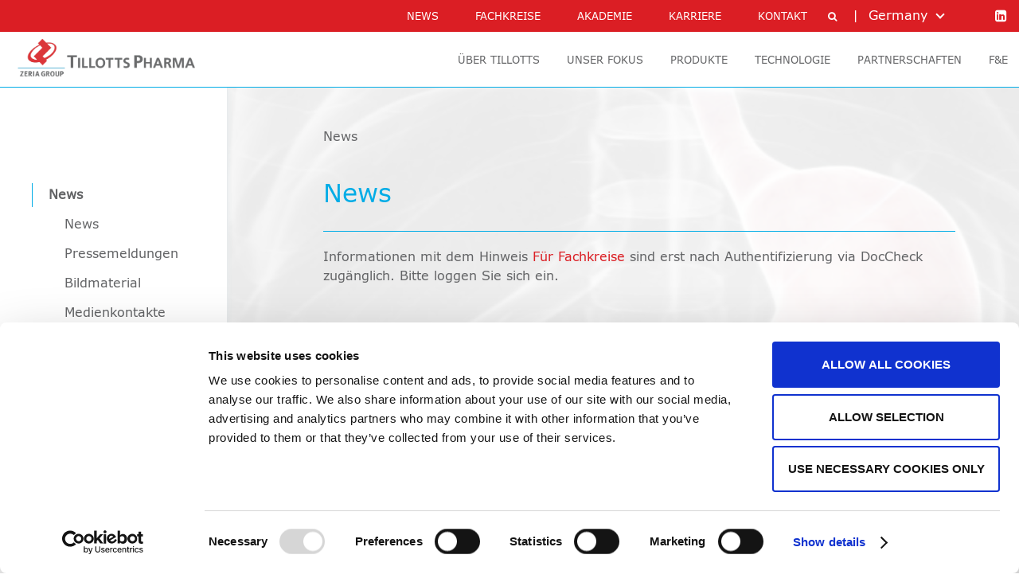

--- FILE ---
content_type: text/html; charset=UTF-8
request_url: https://www.tillotts.de/news/
body_size: 38106
content:
<!DOCTYPE html>
<html lang="en-US">
<head >
<meta charset="UTF-8" />
<script id="Cookiebot" src="https://consent.cookiebot.com/uc.js" data-cbid="8bd71c43-db15-4743-a1b1-075bab6cd647" data-blockingmode="auto" type="text/javascript"></script><meta name="viewport" content="width=device-width, initial-scale=1" />
	<meta http-equiv="X-UA-Compatible" content="IE=edge" />
	<script src="https://ajax.googleapis.com/ajax/libs/jquery/3.2.1/jquery.min.js"></script>

    <script data-cookieconsent="ignore" type="module" src="https://cdn.jsdelivr.net/npm/friendly-challenge@0.9.18/widget.module.min.js" async></script>
     <!-- <script data-cookieconsent="ignore" nomodule src="https://cdn.jsdelivr.net/npm/friendly-challenge@0.9.14/widget.min.js" async></script> -->

<!--	<script src="https://maps.googleapis.com/maps/api/js?key=AIzaSyBMdfK0E68B4ZCRPMVEwo_es2Y0lQpljoY"></script>-->
<!--	<script src="https://www.google.com/recaptcha/api.js"></script>-->

	<script src="/wp-content/themes/igomoon-website/assets/js/lightbox.js"></script>
	<link rel="stylesheet" type="text/css" href="/wp-content/themes/igomoon-website/assets/css/lightbox.css">
	<title>News</title>
<meta name='robots' content='max-image-preview:large' />
	<style>img:is([sizes="auto" i], [sizes^="auto," i]) { contain-intrinsic-size: 3000px 1500px }</style>
	<link rel="alternate" type="application/rss+xml" title="Tillotts DE &raquo; Feed" href="https://www.tillotts.de/feed/" />
<link rel="alternate" type="application/rss+xml" title="Tillotts DE &raquo; Comments Feed" href="https://www.tillotts.de/comments/feed/" />
<link rel="alternate" type="application/rss+xml" title="Tillotts DE &raquo; News Feed" href="https://www.tillotts.de/news/feed/" />
<link rel='stylesheet' id='igomoon-website-css' href='https://www.tillotts.de/wp-content/themes/igomoon-website/style.css?ver=1.0.0' type='text/css' media='all' />
<link rel='stylesheet' id='wp-block-library-css' href='https://www.tillotts.de/wp-includes/css/dist/block-library/style.min.css?ver=6.8.3' type='text/css' media='all' />
<style id='classic-theme-styles-inline-css' type='text/css'>
/*! This file is auto-generated */
.wp-block-button__link{color:#fff;background-color:#32373c;border-radius:9999px;box-shadow:none;text-decoration:none;padding:calc(.667em + 2px) calc(1.333em + 2px);font-size:1.125em}.wp-block-file__button{background:#32373c;color:#fff;text-decoration:none}
</style>
<style id='global-styles-inline-css' type='text/css'>
:root{--wp--preset--aspect-ratio--square: 1;--wp--preset--aspect-ratio--4-3: 4/3;--wp--preset--aspect-ratio--3-4: 3/4;--wp--preset--aspect-ratio--3-2: 3/2;--wp--preset--aspect-ratio--2-3: 2/3;--wp--preset--aspect-ratio--16-9: 16/9;--wp--preset--aspect-ratio--9-16: 9/16;--wp--preset--color--black: #000000;--wp--preset--color--cyan-bluish-gray: #abb8c3;--wp--preset--color--white: #ffffff;--wp--preset--color--pale-pink: #f78da7;--wp--preset--color--vivid-red: #cf2e2e;--wp--preset--color--luminous-vivid-orange: #ff6900;--wp--preset--color--luminous-vivid-amber: #fcb900;--wp--preset--color--light-green-cyan: #7bdcb5;--wp--preset--color--vivid-green-cyan: #00d084;--wp--preset--color--pale-cyan-blue: #8ed1fc;--wp--preset--color--vivid-cyan-blue: #0693e3;--wp--preset--color--vivid-purple: #9b51e0;--wp--preset--gradient--vivid-cyan-blue-to-vivid-purple: linear-gradient(135deg,rgba(6,147,227,1) 0%,rgb(155,81,224) 100%);--wp--preset--gradient--light-green-cyan-to-vivid-green-cyan: linear-gradient(135deg,rgb(122,220,180) 0%,rgb(0,208,130) 100%);--wp--preset--gradient--luminous-vivid-amber-to-luminous-vivid-orange: linear-gradient(135deg,rgba(252,185,0,1) 0%,rgba(255,105,0,1) 100%);--wp--preset--gradient--luminous-vivid-orange-to-vivid-red: linear-gradient(135deg,rgba(255,105,0,1) 0%,rgb(207,46,46) 100%);--wp--preset--gradient--very-light-gray-to-cyan-bluish-gray: linear-gradient(135deg,rgb(238,238,238) 0%,rgb(169,184,195) 100%);--wp--preset--gradient--cool-to-warm-spectrum: linear-gradient(135deg,rgb(74,234,220) 0%,rgb(151,120,209) 20%,rgb(207,42,186) 40%,rgb(238,44,130) 60%,rgb(251,105,98) 80%,rgb(254,248,76) 100%);--wp--preset--gradient--blush-light-purple: linear-gradient(135deg,rgb(255,206,236) 0%,rgb(152,150,240) 100%);--wp--preset--gradient--blush-bordeaux: linear-gradient(135deg,rgb(254,205,165) 0%,rgb(254,45,45) 50%,rgb(107,0,62) 100%);--wp--preset--gradient--luminous-dusk: linear-gradient(135deg,rgb(255,203,112) 0%,rgb(199,81,192) 50%,rgb(65,88,208) 100%);--wp--preset--gradient--pale-ocean: linear-gradient(135deg,rgb(255,245,203) 0%,rgb(182,227,212) 50%,rgb(51,167,181) 100%);--wp--preset--gradient--electric-grass: linear-gradient(135deg,rgb(202,248,128) 0%,rgb(113,206,126) 100%);--wp--preset--gradient--midnight: linear-gradient(135deg,rgb(2,3,129) 0%,rgb(40,116,252) 100%);--wp--preset--font-size--small: 13px;--wp--preset--font-size--medium: 20px;--wp--preset--font-size--large: 36px;--wp--preset--font-size--x-large: 42px;--wp--preset--spacing--20: 0.44rem;--wp--preset--spacing--30: 0.67rem;--wp--preset--spacing--40: 1rem;--wp--preset--spacing--50: 1.5rem;--wp--preset--spacing--60: 2.25rem;--wp--preset--spacing--70: 3.38rem;--wp--preset--spacing--80: 5.06rem;--wp--preset--shadow--natural: 6px 6px 9px rgba(0, 0, 0, 0.2);--wp--preset--shadow--deep: 12px 12px 50px rgba(0, 0, 0, 0.4);--wp--preset--shadow--sharp: 6px 6px 0px rgba(0, 0, 0, 0.2);--wp--preset--shadow--outlined: 6px 6px 0px -3px rgba(255, 255, 255, 1), 6px 6px rgba(0, 0, 0, 1);--wp--preset--shadow--crisp: 6px 6px 0px rgba(0, 0, 0, 1);}:where(.is-layout-flex){gap: 0.5em;}:where(.is-layout-grid){gap: 0.5em;}body .is-layout-flex{display: flex;}.is-layout-flex{flex-wrap: wrap;align-items: center;}.is-layout-flex > :is(*, div){margin: 0;}body .is-layout-grid{display: grid;}.is-layout-grid > :is(*, div){margin: 0;}:where(.wp-block-columns.is-layout-flex){gap: 2em;}:where(.wp-block-columns.is-layout-grid){gap: 2em;}:where(.wp-block-post-template.is-layout-flex){gap: 1.25em;}:where(.wp-block-post-template.is-layout-grid){gap: 1.25em;}.has-black-color{color: var(--wp--preset--color--black) !important;}.has-cyan-bluish-gray-color{color: var(--wp--preset--color--cyan-bluish-gray) !important;}.has-white-color{color: var(--wp--preset--color--white) !important;}.has-pale-pink-color{color: var(--wp--preset--color--pale-pink) !important;}.has-vivid-red-color{color: var(--wp--preset--color--vivid-red) !important;}.has-luminous-vivid-orange-color{color: var(--wp--preset--color--luminous-vivid-orange) !important;}.has-luminous-vivid-amber-color{color: var(--wp--preset--color--luminous-vivid-amber) !important;}.has-light-green-cyan-color{color: var(--wp--preset--color--light-green-cyan) !important;}.has-vivid-green-cyan-color{color: var(--wp--preset--color--vivid-green-cyan) !important;}.has-pale-cyan-blue-color{color: var(--wp--preset--color--pale-cyan-blue) !important;}.has-vivid-cyan-blue-color{color: var(--wp--preset--color--vivid-cyan-blue) !important;}.has-vivid-purple-color{color: var(--wp--preset--color--vivid-purple) !important;}.has-black-background-color{background-color: var(--wp--preset--color--black) !important;}.has-cyan-bluish-gray-background-color{background-color: var(--wp--preset--color--cyan-bluish-gray) !important;}.has-white-background-color{background-color: var(--wp--preset--color--white) !important;}.has-pale-pink-background-color{background-color: var(--wp--preset--color--pale-pink) !important;}.has-vivid-red-background-color{background-color: var(--wp--preset--color--vivid-red) !important;}.has-luminous-vivid-orange-background-color{background-color: var(--wp--preset--color--luminous-vivid-orange) !important;}.has-luminous-vivid-amber-background-color{background-color: var(--wp--preset--color--luminous-vivid-amber) !important;}.has-light-green-cyan-background-color{background-color: var(--wp--preset--color--light-green-cyan) !important;}.has-vivid-green-cyan-background-color{background-color: var(--wp--preset--color--vivid-green-cyan) !important;}.has-pale-cyan-blue-background-color{background-color: var(--wp--preset--color--pale-cyan-blue) !important;}.has-vivid-cyan-blue-background-color{background-color: var(--wp--preset--color--vivid-cyan-blue) !important;}.has-vivid-purple-background-color{background-color: var(--wp--preset--color--vivid-purple) !important;}.has-black-border-color{border-color: var(--wp--preset--color--black) !important;}.has-cyan-bluish-gray-border-color{border-color: var(--wp--preset--color--cyan-bluish-gray) !important;}.has-white-border-color{border-color: var(--wp--preset--color--white) !important;}.has-pale-pink-border-color{border-color: var(--wp--preset--color--pale-pink) !important;}.has-vivid-red-border-color{border-color: var(--wp--preset--color--vivid-red) !important;}.has-luminous-vivid-orange-border-color{border-color: var(--wp--preset--color--luminous-vivid-orange) !important;}.has-luminous-vivid-amber-border-color{border-color: var(--wp--preset--color--luminous-vivid-amber) !important;}.has-light-green-cyan-border-color{border-color: var(--wp--preset--color--light-green-cyan) !important;}.has-vivid-green-cyan-border-color{border-color: var(--wp--preset--color--vivid-green-cyan) !important;}.has-pale-cyan-blue-border-color{border-color: var(--wp--preset--color--pale-cyan-blue) !important;}.has-vivid-cyan-blue-border-color{border-color: var(--wp--preset--color--vivid-cyan-blue) !important;}.has-vivid-purple-border-color{border-color: var(--wp--preset--color--vivid-purple) !important;}.has-vivid-cyan-blue-to-vivid-purple-gradient-background{background: var(--wp--preset--gradient--vivid-cyan-blue-to-vivid-purple) !important;}.has-light-green-cyan-to-vivid-green-cyan-gradient-background{background: var(--wp--preset--gradient--light-green-cyan-to-vivid-green-cyan) !important;}.has-luminous-vivid-amber-to-luminous-vivid-orange-gradient-background{background: var(--wp--preset--gradient--luminous-vivid-amber-to-luminous-vivid-orange) !important;}.has-luminous-vivid-orange-to-vivid-red-gradient-background{background: var(--wp--preset--gradient--luminous-vivid-orange-to-vivid-red) !important;}.has-very-light-gray-to-cyan-bluish-gray-gradient-background{background: var(--wp--preset--gradient--very-light-gray-to-cyan-bluish-gray) !important;}.has-cool-to-warm-spectrum-gradient-background{background: var(--wp--preset--gradient--cool-to-warm-spectrum) !important;}.has-blush-light-purple-gradient-background{background: var(--wp--preset--gradient--blush-light-purple) !important;}.has-blush-bordeaux-gradient-background{background: var(--wp--preset--gradient--blush-bordeaux) !important;}.has-luminous-dusk-gradient-background{background: var(--wp--preset--gradient--luminous-dusk) !important;}.has-pale-ocean-gradient-background{background: var(--wp--preset--gradient--pale-ocean) !important;}.has-electric-grass-gradient-background{background: var(--wp--preset--gradient--electric-grass) !important;}.has-midnight-gradient-background{background: var(--wp--preset--gradient--midnight) !important;}.has-small-font-size{font-size: var(--wp--preset--font-size--small) !important;}.has-medium-font-size{font-size: var(--wp--preset--font-size--medium) !important;}.has-large-font-size{font-size: var(--wp--preset--font-size--large) !important;}.has-x-large-font-size{font-size: var(--wp--preset--font-size--x-large) !important;}
:where(.wp-block-post-template.is-layout-flex){gap: 1.25em;}:where(.wp-block-post-template.is-layout-grid){gap: 1.25em;}
:where(.wp-block-columns.is-layout-flex){gap: 2em;}:where(.wp-block-columns.is-layout-grid){gap: 2em;}
:root :where(.wp-block-pullquote){font-size: 1.5em;line-height: 1.6;}
</style>
<link rel='stylesheet' id='fontawesome-4.3-css' href='https://www.tillotts.de/wp-content/themes/igomoon-website/assets/css/font-awesome.css?ver=6.8.3' type='text/css' media='all' />
<link rel='stylesheet' id='tillotts-styles-css' href='https://www.tillotts.de/wp-content/themes/igomoon-website/assets/css/tillotts-styles.css?ver=6.8.3' type='text/css' media='all' />
<link rel='stylesheet' id='sib-front-css-css' href='https://www.tillotts.de/wp-content/plugins/mailin/css/mailin-front.css?ver=6.8.3' type='text/css' media='all' />
<script type="text/javascript" src="https://www.tillotts.de/wp-includes/js/jquery/jquery.min.js?ver=3.7.1" id="jquery-core-js"></script>
<script type="text/javascript" src="https://www.tillotts.de/wp-includes/js/jquery/jquery-migrate.min.js?ver=3.4.1" id="jquery-migrate-js"></script>
<script type="text/javascript" src="https://www.tillotts.de/wp-content/plugins/tillotts-side-effects/side-effect.js?ver=6.8.3" id="sideeffectscript-js"></script>
<script type="text/javascript" src="https://www.tillotts.de/wp-content/themes/igomoon-website/assets/js/tillotts-scripts.js?ver=6.8.3" id="tillotts-scripts-js"></script>
<script type="text/javascript" id="sib-front-js-js-extra">
/* <![CDATA[ */
var sibErrMsg = {"invalidMail":"Please fill out valid email address","requiredField":"Please fill out required fields","invalidDateFormat":"Please fill out valid date format","invalidSMSFormat":"Please fill out valid phone number"};
var ajax_sib_front_object = {"ajax_url":"https:\/\/www.tillotts.de\/wp-admin\/admin-ajax.php","ajax_nonce":"fbd78c4ce2","flag_url":"https:\/\/www.tillotts.de\/wp-content\/plugins\/mailin\/img\/flags\/"};
/* ]]> */
</script>
<script type="text/javascript" src="https://www.tillotts.de/wp-content/plugins/mailin/js/mailin-front.js?ver=1696855948" id="sib-front-js-js"></script>
<link rel="https://api.w.org/" href="https://www.tillotts.de/wp-json/" /><link rel="EditURI" type="application/rsd+xml" title="RSD" href="https://www.tillotts.de/xmlrpc.php?rsd" />
<script type="text/javascript">
(function(url){
	if(/(?:Chrome\/26\.0\.1410\.63 Safari\/537\.31|WordfenceTestMonBot)/.test(navigator.userAgent)){ return; }
	var addEvent = function(evt, handler) {
		if (window.addEventListener) {
			document.addEventListener(evt, handler, false);
		} else if (window.attachEvent) {
			document.attachEvent('on' + evt, handler);
		}
	};
	var removeEvent = function(evt, handler) {
		if (window.removeEventListener) {
			document.removeEventListener(evt, handler, false);
		} else if (window.detachEvent) {
			document.detachEvent('on' + evt, handler);
		}
	};
	var evts = 'contextmenu dblclick drag dragend dragenter dragleave dragover dragstart drop keydown keypress keyup mousedown mousemove mouseout mouseover mouseup mousewheel scroll'.split(' ');
	var logHuman = function() {
		if (window.wfLogHumanRan) { return; }
		window.wfLogHumanRan = true;
		var wfscr = document.createElement('script');
		wfscr.type = 'text/javascript';
		wfscr.async = true;
		wfscr.src = url + '&r=' + Math.random();
		(document.getElementsByTagName('head')[0]||document.getElementsByTagName('body')[0]).appendChild(wfscr);
		for (var i = 0; i < evts.length; i++) {
			removeEvent(evts[i], logHuman);
		}
	};
	for (var i = 0; i < evts.length; i++) {
		addEvent(evts[i], logHuman);
	}
})('//www.tillotts.de/?wordfence_lh=1&hid=A406825DF53E7E526DE147EB635BC89B');
</script><link rel="pingback" href="https://www.tillotts.de/xmlrpc.php" />
<link rel="next" href="https://www.tillotts.de/news/page/2/" />
<!-- Matomo -->
<script>
  var _paq = window._paq = window._paq || [];
  /* tracker methods like "setCustomDimension" should be called before "trackPageView" */
  _paq.push(['trackPageView']);
  _paq.push(['enableLinkTracking']);
  (function() {
    var u="https://tillotts.matomo.cloud/";
    _paq.push(['setTrackerUrl', u+'matomo.php']);
    _paq.push(['setSiteId', '6']);
    var d=document, g=d.createElement('script'), s=d.getElementsByTagName('script')[0];
    g.async=true; g.src='https://cdn.matomo.cloud/tillotts.matomo.cloud/matomo.js'; s.parentNode.insertBefore(g,s);
  })();
</script>
<!-- End Matomo Code -->

	<script type="text/javascript" src="//cdn.jsdelivr.net/npm/slick-carousel@1.8.1/slick/slick.min.js"></script>

	<link rel="stylesheet" type="text/css" href="//cdn.jsdelivr.net/npm/slick-carousel@1.8.1/slick/slick.css"/>

	<script>

	    jQuery(document).ready(function($){

			if( $('.coworker-slider').length > 0 ) {

				$('.coworker-slider--images').slick({
					slidesToShow: 7,
					slidesToScroll: 1,
					asNavFor: '.coworker-slider--text',
					arrows: false,
					centerMode: true,
					focusOnSelect: true,
					adaptiveHeight: false,
					responsive: [
				    {
				      breakpoint: 1600,
				      settings: {
				        slidesToShow: 5
				      }
				    },
				    {
				      breakpoint: 1200,
				      settings: {
				        slidesToShow: 3
				      }
				    },
				    {
				      breakpoint: 800,
				      settings: {
				        slidesToShow: 1
				      }
				    }
					]
				});

				$('.coworker-slider--text').slick({
					slidesToShow: 1,
					slidesToScroll: 1,
					fade: false,
					adaptiveHeight: true,
					asNavFor: '.coworker-slider--images'
				});

			}

	    });

	</script>

	<meta name="generator" content="Elementor 3.25.11; features: e_font_icon_svg, additional_custom_breakpoints, e_optimized_control_loading, e_element_cache; settings: css_print_method-external, google_font-enabled, font_display-auto">
<style type="text/css">.recentcomments a{display:inline !important;padding:0 !important;margin:0 !important;}</style><script type="text/javascript">
							(function() {
								window.sib ={equeue:[],client_key:"3p3t95n3s3r1f47w8zgk20gb"};/* OPTIONAL: email for identify request*/
							window.sib.email_id = "";
							window.sendinblue = {}; for (var j = ['track', 'identify', 'trackLink', 'page'], i = 0; i < j.length; i++) { (function(k) { window.sendinblue[k] = function() { var arg = Array.prototype.slice.call(arguments); (window.sib[k] || function() { var t = {}; t[k] = arg; window.sib.equeue.push(t);})(arg[0], arg[1], arg[2]);};})(j[i]);}var n = document.createElement("script"),i = document.getElementsByTagName("script")[0]; n.type = "text/javascript", n.id = "sendinblue-js", n.async = !0, n.src = "https://sibautomation.com/sa.js?plugin=wordpress&key=" + window.sib.client_key, i.parentNode.insertBefore(n, i), window.sendinblue.page();})();
							</script>			<style>
				.e-con.e-parent:nth-of-type(n+4):not(.e-lazyloaded):not(.e-no-lazyload),
				.e-con.e-parent:nth-of-type(n+4):not(.e-lazyloaded):not(.e-no-lazyload) * {
					background-image: none !important;
				}
				@media screen and (max-height: 1024px) {
					.e-con.e-parent:nth-of-type(n+3):not(.e-lazyloaded):not(.e-no-lazyload),
					.e-con.e-parent:nth-of-type(n+3):not(.e-lazyloaded):not(.e-no-lazyload) * {
						background-image: none !important;
					}
				}
				@media screen and (max-height: 640px) {
					.e-con.e-parent:nth-of-type(n+2):not(.e-lazyloaded):not(.e-no-lazyload),
					.e-con.e-parent:nth-of-type(n+2):not(.e-lazyloaded):not(.e-no-lazyload) * {
						background-image: none !important;
					}
				}
			</style>
			<style type="text/css">.broken_link, a.broken_link {
	text-decoration: line-through;
}</style><link rel="icon" href="https://www.tillotts.de/wp-content/uploads/sites/18/2017/10/cropped-elipse-32x32.png" sizes="32x32" />
<link rel="icon" href="https://www.tillotts.de/wp-content/uploads/sites/18/2017/10/cropped-elipse-192x192.png" sizes="192x192" />
<link rel="apple-touch-icon" href="https://www.tillotts.de/wp-content/uploads/sites/18/2017/10/cropped-elipse-180x180.png" />
<meta name="msapplication-TileImage" content="https://www.tillotts.de/wp-content/uploads/sites/18/2017/10/cropped-elipse-270x270.png" />
		
			<style>
			
				.site-container {
					background-image:url(https://www.tillotts.de/wp-content/uploads/sites/18/2025/06/tillotts_grafik-dosiserhoehung_300dpi-scaled.jpg);
					background-size: cover;
					background-attachment: fixed;
				}
			
			</style>
	
		</head>
<body class="archive post-type-archive post-type-archive-news wp-theme-genesis wp-child-theme-igomoon-website show-socials full-width-content genesis-breadcrumbs-visible genesis-footer-widgets-hidden elementor-default elementor-kit-6386" itemscope itemtype="https://schema.org/WebPage">	
	<section class="page-content search_pop-up pop-up__container flex-container flex-container--centered center">
		
		<div class="wrap flex-child ">
			
						
				<h2>Website durchsuchen</h2>
			
						
						
				<div><p>Nutzen Sie unsere Volltextsuche, um schnell zu finden, was Sie suchen.</p>
</div>
			
						
			<form action='https://www.tillotts.de' method='get'><input type='text' name='s' id='s' placeholder='Begriff hier eingeben und mit "Enter" die Suche starten'></form>
			
			<a class="call-to-action close-btn">
				
								
					Fenster schließen				
								
			</a>
			
		</div>
		
	</section>
	
	<div class="site-container"><header class="site-header" itemscope itemtype="https://schema.org/WPHeader"><div class="wrap">	
	<i class="header-search search-icon fa fa-search " aria-hidden="true"></i>
	
								<div class="socials">
											<a style="font-size: 17px;" href="https://de.linkedin.com/company/tillotts-pharma-germany" target="_blank" class="socials__icon"><span><i class="fa fa-linkedin-square" aria-hidden="true"></i></span></a>
									</div>
						<div id="mobile-menu">
				<span></span>
				<span></span>
				<span></span>
			</div>
			<div class="title-area">	<a class="logos" href="/">

		<img class="logos__logo logos__logo--black" src="https://www.tillotts.de/wp-content/uploads/sites/18/2017/11/tillotts.png" alt="Tillotts DE" title="Tillotts DE">
				</a>
	<p class="site-title" itemprop="headline"><a href="https://www.tillotts.de/">Tillotts DE</a></p><p class="site-description" itemprop="description">Wir sind auf die Gastroenterologie fokussiert</p></div><div class="widget-area header-widget-area"><nav class="nav-secondary" aria-label="Secondary" itemscope itemtype="https://schema.org/SiteNavigationElement"><div class="wrap"><ul id="menu-sekundare-navigation" class="menu genesis-nav-menu menu-secondary"><li id="menu-item-3264" class="menu-item menu-item-type-custom menu-item-object-custom current-menu-item menu-item-has-children menu-item-3264"><a href="/news" aria-current="page" itemprop="url"><span itemprop="name">News</span></a>
<ul class="sub-menu">
	<li id="menu-item-4253" class="menu-item menu-item-type-custom menu-item-object-custom menu-item-4253"><a href="/news/news/" itemprop="url"><span itemprop="name">News</span></a></li>
	<li id="menu-item-4254" class="menu-item menu-item-type-custom menu-item-object-custom menu-item-4254"><a href="/news/pressemeldungen/" itemprop="url"><span itemprop="name">Pressemeldungen</span></a></li>
	<li id="menu-item-4256" class="menu-item menu-item-type-custom menu-item-object-custom menu-item-4256"><a href="/news/bildmaterial/" itemprop="url"><span itemprop="name">Bildmaterial</span></a></li>
	<li id="menu-item-4257" class="menu-item menu-item-type-custom menu-item-object-custom menu-item-4257"><a href="/news/medienkontakte/" itemprop="url"><span itemprop="name">Medienkontakte</span></a></li>
</ul>
</li>
<li id="menu-item-4125" class="menu-item menu-item-type-post_type menu-item-object-page menu-item-4125"><a href="https://www.tillotts.de/fachkreise/" itemprop="url"><span itemprop="name">Fachkreise</span></a></li>
<li id="menu-item-5141" class="menu-item menu-item-type-post_type menu-item-object-page menu-item-has-children menu-item-5141"><a href="https://www.tillotts.de/akademie/" itemprop="url"><span itemprop="name">Akademie</span></a>
<ul class="sub-menu">
	<li id="menu-item-5144" class="menu-item menu-item-type-post_type menu-item-object-page menu-item-5144"><a href="https://www.tillotts.de/akademie/events-und-webinare/" itemprop="url"><span itemprop="name">Events &#038; Webinare</span></a></li>
	<li id="menu-item-5145" class="menu-item menu-item-type-post_type menu-item-object-page menu-item-5145"><a href="https://www.tillotts.de/akademie/archiv/" itemprop="url"><span itemprop="name">Vortrags-Archiv</span></a></li>
	<li id="menu-item-4695" class="menu-item menu-item-type-post_type menu-item-object-page menu-item-4695"><a href="https://www.tillotts.de/akademie/slidekits/" itemprop="url"><span itemprop="name">Slidekits</span></a></li>
	<li id="menu-item-5143" class="menu-item menu-item-type-post_type menu-item-object-page menu-item-5143"><a href="https://www.tillotts.de/akademie/bibliothek/" itemprop="url"><span itemprop="name">Medizinische Bibliothek</span></a></li>
	<li id="menu-item-3269" class="menu-item menu-item-type-post_type menu-item-object-page menu-item-3269"><a href="https://www.tillotts.de/akademie/nuetzliche-links/" itemprop="url"><span itemprop="name">Nützliche Links</span></a></li>
</ul>
</li>
<li id="menu-item-3971" class="menu-item menu-item-type-post_type menu-item-object-page menu-item-has-children menu-item-3971"><a href="https://www.tillotts.de/karriere/" itemprop="url"><span itemprop="name">Karriere</span></a>
<ul class="sub-menu">
	<li id="menu-item-3972" class="menu-item menu-item-type-post_type menu-item-object-page menu-item-3972"><a href="https://www.tillotts.de/karriere/darum-tillotts/" itemprop="url"><span itemprop="name">Darum Tillotts</span></a></li>
	<li id="menu-item-3973" class="menu-item menu-item-type-post_type menu-item-object-page menu-item-3973"><a href="https://www.tillotts.de/karriere/stellenangebote/" itemprop="url"><span itemprop="name">Stellenangebote</span></a></li>
</ul>
</li>
<li id="menu-item-3271" class="menu-item menu-item-type-post_type menu-item-object-page menu-item-3271"><a href="https://www.tillotts.de/kontakt/" itemprop="url"><span itemprop="name">Kontakt</span></a></li>
<li class="menu-item menu-item-type-post_type menu-item-object-page menu-search"><i class="white-font search-icon fa fa-search " aria-hidden="true"></i></li><li class="menu-item language-dropdown menu-item-has-children">
						<span class="language-dropdown__current">Germany</span>
						<ul class="sub-menu">
						
					<li class="menu-item menu-item-type-post_type menu-item-object-page" value="https://www.tillotts.com/">
						<a class="external-pop" target="_blank" href="https://www.tillotts.com/" >
							Switzerland
						</a>
					</li>
					<li class="menu-item menu-item-type-post_type menu-item-object-page" value="https://www.tillotts.se/">
						<a class="external-pop" target="_blank" href="https://www.tillotts.se/" >
							Sweden
						</a>
					</li>
					<li class="menu-item menu-item-type-post_type menu-item-object-page" value="https://www.tillotts.co.uk/">
						<a class="external-pop" target="_blank" href="https://www.tillotts.co.uk/" >
							UK
						</a>
					</li>
					<li class="menu-item menu-item-type-post_type menu-item-object-page" value="https://www.tillotts.ie/">
						<a class="external-pop" target="_blank" href="https://www.tillotts.ie/" >
							Ireland
						</a>
					</li>
					<li class="menu-item menu-item-type-post_type menu-item-object-page" value="https://www.tillotts.es/">
						<a class="external-pop" target="_blank" href="https://www.tillotts.es/" >
							Iberia
						</a>
					</li>
					<li class="menu-item menu-item-type-post_type menu-item-object-page" value="https://www.tillotts.it/">
						<a class="external-pop" target="_blank" href="https://www.tillotts.it/" >
							Italy
						</a>
					</li>
					<li class="menu-item menu-item-type-post_type menu-item-object-page" value="https://www.tillotts.cz/">
						<a class="external-pop" target="_blank" href="https://www.tillotts.cz/" >
							Czech Republic
						</a>
					</li>
					<li class="menu-item menu-item-type-post_type menu-item-object-page" value="https://www.tillotts.fr/">
						<a class="external-pop" target="_blank" href="https://www.tillotts.fr/" >
							France
						</a>
					</li>
						</ul>
					</li></ul></div></nav></div><nav class="nav-primary" aria-label="Main" itemscope itemtype="https://schema.org/SiteNavigationElement"><div class="wrap"><ul id="menu-primare-navigation" class="menu genesis-nav-menu menu-primary"><li id="menu-item-3223" class="menu-item menu-item-type-post_type menu-item-object-page menu-item-has-children menu-item-3223"><a href="https://www.tillotts.de/ueber-tillotts/" itemprop="url"><span itemprop="name">Über Tillotts</span></a>
<ul class="sub-menu">
	<li id="menu-item-3224" class="menu-item menu-item-type-post_type menu-item-object-page menu-item-3224"><a href="https://www.tillotts.de/ueber-tillotts/gruesse-aus-berlin/" itemprop="url"><span itemprop="name">Grüße aus Berlin</span></a></li>
	<li id="menu-item-3225" class="menu-item menu-item-type-post_type menu-item-object-page menu-item-3225"><a href="https://www.tillotts.de/ueber-tillotts/was-uns-antreibt/" itemprop="url"><span itemprop="name">Was uns antreibt</span></a></li>
	<li id="menu-item-3377" class="menu-item menu-item-type-post_type menu-item-object-page menu-item-3377"><a href="https://www.tillotts.de/ueber-tillotts/was-uns-auszeichnet/" itemprop="url"><span itemprop="name">Was uns auszeichnet</span></a></li>
	<li id="menu-item-3226" class="menu-item menu-item-type-post_type menu-item-object-page menu-item-3226"><a href="https://www.tillotts.de/ueber-tillotts/weltweit-praesent/" itemprop="url"><span itemprop="name">Tillotts weltweit</span></a></li>
	<li id="menu-item-3228" class="menu-item menu-item-type-post_type menu-item-object-page menu-item-3228"><a href="https://www.tillotts.de/ueber-tillotts/unsere-geschichte/" itemprop="url"><span itemprop="name">Unsere Geschichte</span></a></li>
	<li id="menu-item-3227" class="menu-item menu-item-type-post_type menu-item-object-page menu-item-3227"><a href="https://www.tillotts.de/ueber-tillotts/zeria-gruppe/" itemprop="url"><span itemprop="name">Zeria Gruppe</span></a></li>
</ul>
</li>
<li id="menu-item-3234" class="menu-item menu-item-type-post_type menu-item-object-page menu-item-has-children menu-item-3234"><a href="https://www.tillotts.de/unser-fokus/" itemprop="url"><span itemprop="name">Unser Fokus</span></a>
<ul class="sub-menu">
	<li id="menu-item-3235" class="menu-item menu-item-type-post_type menu-item-object-page menu-item-3235"><a href="https://www.tillotts.de/unser-fokus/darmerkrankungen/" itemprop="url"><span itemprop="name">Entzündliche Darmerkrankungen</span></a></li>
	<li id="menu-item-3236" class="menu-item menu-item-type-post_type menu-item-object-page menu-item-3236"><a href="https://www.tillotts.de/unser-fokus/colitis-ulcerosa/" itemprop="url"><span itemprop="name">Colitis ulcerosa</span></a></li>
	<li id="menu-item-3238" class="menu-item menu-item-type-post_type menu-item-object-page menu-item-3238"><a href="https://www.tillotts.de/unser-fokus/microskopische-kolitis/" itemprop="url"><span itemprop="name">Mikroskopische Kolitis</span></a></li>
	<li id="menu-item-3237" class="menu-item menu-item-type-post_type menu-item-object-page menu-item-3237"><a href="https://www.tillotts.de/unser-fokus/morbus-crohn/" itemprop="url"><span itemprop="name">Morbus Crohn</span></a></li>
	<li id="menu-item-5266" class="menu-item menu-item-type-post_type menu-item-object-page menu-item-5266"><a href="https://www.tillotts.de/unser-fokus/clostridioides-difficile-infektionen-cdi/" itemprop="url"><span itemprop="name">Clostridioides difficile-Infektionen (CDI)</span></a></li>
</ul>
</li>
<li id="menu-item-3242" class="menu-item menu-item-type-custom menu-item-object-custom menu-item-has-children menu-item-3242"><a href="/produkte" itemprop="url"><span itemprop="name">Produkte</span></a>
<ul class="sub-menu">
	<li id="menu-item-3243" class="menu-item menu-item-type-post_type menu-item-object-products menu-item-3243"><a href="https://www.tillotts.de/produkte/asacol/" itemprop="url"><span itemprop="name">Asacol</span></a></li>
	<li id="menu-item-6351" class="menu-item menu-item-type-post_type menu-item-object-products menu-item-6351"><a href="https://www.tillotts.de/produkte/dificlir/" itemprop="url"><span itemprop="name">Dificlir</span></a></li>
	<li id="menu-item-3244" class="menu-item menu-item-type-post_type menu-item-object-products menu-item-3244"><a href="https://www.tillotts.de/produkte/entocort/" itemprop="url"><span itemprop="name">Entocort</span></a></li>
	<li id="menu-item-6349" class="menu-item menu-item-type-post_type menu-item-object-products menu-item-6349"><a href="https://www.tillotts.de/produkte/tillotts-budesonid/" itemprop="url"><span itemprop="name">Tillotts Budesonid</span></a></li>
	<li id="menu-item-6350" class="menu-item menu-item-type-post_type menu-item-object-products menu-item-6350"><a href="https://www.tillotts.de/produkte/erstattung-lagerwertverluste/" itemprop="url"><span itemprop="name">Erstattung Lagerwertverluste</span></a></li>
	<li id="menu-item-3248" class="menu-item menu-item-type-post_type menu-item-object-products menu-item-3248"><a href="https://www.tillotts.de/produkte/produktsicherheit/" itemprop="url"><span itemprop="name">Produktsicherheit</span></a></li>
</ul>
</li>
<li id="menu-item-4843" class="menu-item menu-item-type-post_type menu-item-object-page menu-item-has-children menu-item-4843"><a href="https://www.tillotts.de/technologie/" itemprop="url"><span itemprop="name">Technologie</span></a>
<ul class="sub-menu">
	<li id="menu-item-4844" class="menu-item menu-item-type-post_type menu-item-object-page menu-item-4844"><a href="https://www.tillotts.de/technologie/opticore-technologie/" itemprop="url"><span itemprop="name">OPTICORE-Technologie</span></a></li>
	<li id="menu-item-4845" class="menu-item menu-item-type-post_type menu-item-object-page menu-item-4845"><a href="https://www.tillotts.de/technologie/ecx-technologie/" itemprop="url"><span itemprop="name">ECX-Technologie</span></a></li>
</ul>
</li>
<li id="menu-item-3249" class="menu-item menu-item-type-post_type menu-item-object-page menu-item-3249"><a href="https://www.tillotts.de/partnerschaften/" itemprop="url"><span itemprop="name">Partnerschaften</span></a></li>
<li id="menu-item-3254" class="menu-item menu-item-type-post_type menu-item-object-page menu-item-3254"><a href="https://www.tillotts.de/forschung-und-entwicklung/" itemprop="url"><span itemprop="name">F&amp;E</span></a></li>
</ul></div></nav></div></header>	
	<section class="page-content product-block relative bg-cover" style="
		
		background-image:url(https://www.tillotts.de/wp-content/uploads/sites/18/2019/10/tillotts_bg.jpg);	
	">
		
				
		<div class="wrap relative flex-container">
			
			
			<div class="product-block__block__content flex-child">
				
				<div class="breadcrumb"><span class="breadcrumb-link-wrap" itemprop="itemListElement" itemscope itemtype="https://schema.org/ListItem"><a class="breadcrumb-link" href="https://www.tillotts.de/" itemprop="item"><span class="breadcrumb-link-text-wrap" itemprop="name"></span></a><meta itemprop="position" content="1"></span><span class="hide-first"> » </span>News</div>				
								
										
									
								
								
					<div class="product-block__introduction">
					
												
							<h1 class="product-block__introduction__headline big-headline">News</h1>
						
												
												
							<div class="product-block__introduction__text">Informationen mit dem Hinweis <a href="http://de.tillotts.com/fachkreise/" target="_blank" rel="noopener">Für Fachkreise</a> sind erst nach Authentifizierung via DocCheck zugänglich. Bitte loggen Sie sich ein.</div>
						
												
					</div>
	
								
				<div class="product-block__block__content__feed">
				
											
						<div class="product-block__block__content__feed__post flex-container">
							
							<div class="product-block__block__content__feed__post__image flex-child">
								
								<img src="https://www.tillotts.de/wp-content/uploads/sites/18/2025/06/tillotts_grafik-dosiserhoehung_300dpi-scaled.jpg" alt="Hochdosierte Mesalazin-Tabletten stärken die Adhärenz bei Colitis ulcerosa">
								
							</div>				
							
							<div class="product-block__block__content__feed__post__content relative flex-child">
								
								<p class="category">
									
																			
										<a href="https://www.tillotts.de/news/pressemeldungen/">Pressemeldungen</a>
										
																			
								</p>
								
								<a href="https://www.tillotts.de/news/pressemeldungen/hochdosierte-mesalazin-tabletten-starken-die-adharenz-bei-colitis-ulcerosa/">
											
									<h3 class="red-bold-title uppercase">Hochdosierte Mesalazin-Tabletten stärken die Adhärenz bei Colitis ulcerosa</h3>
									
								</a>
								
								
								Für Fachkreise<br>								
								
<!--
																
								Berlin, 17. Oktober 2025 – Die Optimierung der Therapietreue ist zentral, um bei Colitis ulcerosa (CU) die Remission nicht nur zu induzieren, sondern zu erhalten.1 Aktuelle Ansätze diskutierte Prof. Jonas Halfvarson, MD, PhD (Örebro, Schweden) au[...]
-->
								
								<a class="link" href="https://www.tillotts.de/news/pressemeldungen/hochdosierte-mesalazin-tabletten-starken-die-adharenz-bei-colitis-ulcerosa/">
							
									<span class="link__text">
										
																				
											Erfahren Sie mehr										
											
										
									</span>
									
									<span class="link__arrow">»</span>
								
								</a>
								
							</div>
							
						</div>
			
												
						<div class="product-block__block__content__feed__post flex-container">
							
							<div class="product-block__block__content__feed__post__image flex-child">
								
								<img src="https://www.tillotts.de/wp-content/uploads/sites/18/2025/05/tillotts_therapie-algorithmus-cdi.jpg" alt="Aktuelle Studie zur Entwicklung und Versorgung der CDI in Deutschland">
								
							</div>				
							
							<div class="product-block__block__content__feed__post__content relative flex-child">
								
								<p class="category">
									
																			
										<a href="https://www.tillotts.de/news/pressemeldungen/">Pressemeldungen</a>
										
																			
								</p>
								
								<a href="https://www.tillotts.de/news/pressemeldungen/aktuelle-studie-zur-entwicklung-und-versorgung-der-cdi-in-deutschland/">
											
									<h3 class="red-bold-title uppercase">Aktuelle Studie zur Entwicklung und Versorgung der CDI in Deutschland</h3>
									
								</a>
								
								
								Für Fachkreise<br>								
								
<!--
																
								Clostridioides difficile-Infektionen (CDI) können lebensbedrohlich sein, vor allem für ältere Menschen.1 Das zeigt eine neue Evaluation der Deutschen Analysedatenbank (DADB) mit Abrechnungsdaten von über 4 Millionen gesetzlich Krankenversicherten[...]
-->
								
								<a class="link" href="https://www.tillotts.de/news/pressemeldungen/aktuelle-studie-zur-entwicklung-und-versorgung-der-cdi-in-deutschland/">
							
									<span class="link__text">
										
																				
											Erfahren Sie mehr										
											
										
									</span>
									
									<span class="link__arrow">»</span>
								
								</a>
								
							</div>
							
						</div>
			
												
						<div class="product-block__block__content__feed__post flex-container">
							
							<div class="product-block__block__content__feed__post__image flex-child">
								
								<img src="https://www.tillotts.de/wp-content/uploads/sites/18/2025/05/tillotts_therapie-algorithmus-cdi.jpg" alt="Webinar „Gastrointestinale Infektionen“">
								
							</div>				
							
							<div class="product-block__block__content__feed__post__content relative flex-child">
								
								<p class="category">
									
																			
										<a href="https://www.tillotts.de/news/pressemeldungen/">Pressemeldungen</a>
										
																			
								</p>
								
								<a href="https://www.tillotts.de/news/pressemeldungen/webinar-gastrointestinale-infektionen/">
											
									<h3 class="red-bold-title uppercase">Webinar „Gastrointestinale Infektionen“</h3>
									
								</a>
								
								
								Für Fachkreise<br>								
								
<!--
																
								„Clostridioides difficile-Infektion (CDI): Welche Therapie passt für meine Patienten?“ Dies ist eine der Fragen, die bei „Infectio live“ diskutiert werden. Auch der Nachweis und aktuelle Therapiestrategien bei Besiedelung mit Helicobacter py[...]
-->
								
								<a class="link" href="https://www.tillotts.de/news/pressemeldungen/webinar-gastrointestinale-infektionen/">
							
									<span class="link__text">
										
																				
											Erfahren Sie mehr										
											
										
									</span>
									
									<span class="link__arrow">»</span>
								
								</a>
								
							</div>
							
						</div>
			
												
						<div class="product-block__block__content__feed__post flex-container">
							
							<div class="product-block__block__content__feed__post__image flex-child">
								
								<img src="https://www.tillotts.de/wp-content/uploads/sites/18/2024/04/20240404_cdi-therapie-algorithmus_tillotts.jpg" alt="Tillotts lädt zum Lunch-Symposium „CDI bei geriatrischen Patienten“">
								
							</div>				
							
							<div class="product-block__block__content__feed__post__content relative flex-child">
								
								<p class="category">
									
																			
										<a href="https://www.tillotts.de/news/pressemeldungen/">Pressemeldungen</a>
										
																			
								</p>
								
								<a href="https://www.tillotts.de/news/pressemeldungen/tillotts-ladt-zum-lunch-symposium-cdi-bei-geriatrischen-patienten/">
											
									<h3 class="red-bold-title uppercase">Tillotts lädt zum Lunch-Symposium „CDI bei geriatrischen Patienten“</h3>
									
								</a>
								
								
								„Von der Pathophysiologie zur klinischen Praxis: Clostridioides difficile-Infektionen be[...]								
								
<!--
																
								„Von der Pathophysiologie zur klinischen Praxis: Clostridioides difficile-Infektionen bei geriatrischen Patientinnen und Patienten“ lautet der Titel des Lunch-Symposiums von Tillotts, das am 19. September 2025 im Rahmen des Kongresses der Deutsch[...]
-->
								
								<a class="link" href="https://www.tillotts.de/news/pressemeldungen/tillotts-ladt-zum-lunch-symposium-cdi-bei-geriatrischen-patienten/">
							
									<span class="link__text">
										
																				
											Erfahren Sie mehr										
											
										
									</span>
									
									<span class="link__arrow">»</span>
								
								</a>
								
							</div>
							
						</div>
			
												
						<div class="product-block__block__content__feed__post flex-container">
							
							<div class="product-block__block__content__feed__post__image flex-child">
								
								<img src="https://www.tillotts.de/wp-content/uploads/sites/18/2025/05/tillotts_therapie-algorithmus-cdi.jpg" alt="Symposium „Unterschätzt und übertragbar – C. difficile im Fokus der Versorgung“">
								
							</div>				
							
							<div class="product-block__block__content__feed__post__content relative flex-child">
								
								<p class="category">
									
																			
										<a href="https://www.tillotts.de/news/pressemeldungen/">Pressemeldungen</a>
										
																			
								</p>
								
								<a href="https://www.tillotts.de/news/pressemeldungen/symposium-unterschatzt-und-ubertragbar-c-difficile-im-fokus-der-versorgung/">
											
									<h3 class="red-bold-title uppercase">Symposium „Unterschätzt und übertragbar – C. difficile im Fokus der Versorgung“</h3>
									
								</a>
								
								
								Für Fachkreise<br>								
								
<!--
																
								Beim Kongress Viszeralmedizin 2025 in Leipzig lädt Tillotts zu einem Lunch-Symposium am Freitag, den 19. September, von 13:45-14:45 Uhr ein. In Saal 3 referieren Prof. Dr. Christoph Lübbert (Leipzig) und Prof. Dr. Martin Storr (Starnberg) über Pat[...]
-->
								
								<a class="link" href="https://www.tillotts.de/news/pressemeldungen/symposium-unterschatzt-und-ubertragbar-c-difficile-im-fokus-der-versorgung/">
							
									<span class="link__text">
										
																				
											Erfahren Sie mehr										
											
										
									</span>
									
									<span class="link__arrow">»</span>
								
								</a>
								
							</div>
							
						</div>
			
												
						<div class="product-block__block__content__feed__post flex-container">
							
							<div class="product-block__block__content__feed__post__image flex-child">
								
								<img src="https://www.tillotts.de/wp-content/uploads/sites/18/2025/06/istock-1515287691-scaled.jpg" alt="Zuzahlungsfreie 5-ASA-Zäpfchen und starke Mesalazin-Tabletten bei Colitis ulcerosa">
								
							</div>				
							
							<div class="product-block__block__content__feed__post__content relative flex-child">
								
								<p class="category">
									
																			
										<a href="https://www.tillotts.de/news/pressemeldungen/">Pressemeldungen</a>
										
																			
								</p>
								
								<a href="https://www.tillotts.de/news/pressemeldungen/zuzahlungsfreie-5-asa-zapfchen-und-starke-mesalazin-tabletten-bei-colitis-ulcerosa/">
											
									<h3 class="red-bold-title uppercase">Zuzahlungsfreie 5-ASA-Zäpfchen und starke Mesalazin-Tabletten bei Colitis ulcerosa</h3>
									
								</a>
								
								
								Für Fachkreise<br>								
								
<!--
																
								Berlin, 16. Juni 2025 – Schleimig-blutige Durchfälle und Tenesmen sind typische Symptome der Colitis ulcerosa (CU).1 Rund 400.000 Menschen in Deutschland leiden an der chronisch-entzündlichen Darmerkrankung (CED), die stets im Rektum beginnt (Pro[...]
-->
								
								<a class="link" href="https://www.tillotts.de/news/pressemeldungen/zuzahlungsfreie-5-asa-zapfchen-und-starke-mesalazin-tabletten-bei-colitis-ulcerosa/">
							
									<span class="link__text">
										
																				
											Erfahren Sie mehr										
											
										
									</span>
									
									<span class="link__arrow">»</span>
								
								</a>
								
							</div>
							
						</div>
			
											
					<div class="paginate-links"></div>
						
						<span aria-current="page" class="page-numbers current">1</span>
<a class="page-numbers" href="https://www.tillotts.de/news/page/2/">2</a>
<a class="page-numbers" href="https://www.tillotts.de/news/page/3/">3</a>
<span class="page-numbers dots">&hellip;</span>
<a class="page-numbers" href="https://www.tillotts.de/news/page/19/">19</a>
<a class="next page-numbers" href="https://www.tillotts.de/news/page/2/">»</a>						
												
						<div style=""></div>
						
					</div>
					
				</div>
				
			
			
			
			<div class="product-block__block__menu relative flex-child">
				
				<ul class="sidebar-menu">
					
					<li><a  href="https://www.tillotts.de/news/">News</a></li>
					
					<ul class="sub-menu"><li>									
									<a href="https://www.tillotts.de/news/news/">
										
										News										
									</a>
								
																	
									<a href="https://www.tillotts.de/news/pressemeldungen/">
										
										Pressemeldungen										
									</a>
								
																	
									<a href="https://www.tillotts.de/news/bildmaterial/">
										
										Bildmaterial										
									</a>
								
																	
									<a href="https://www.tillotts.de/news/medienkontakte/">
										
										Medienkontakte										
									</a>
								
								</li></ul>						
				</ul>
												
			</div>
		
		</div>

	</section>

	<div class="content-sidebar-wrap"></div><footer class="site-footer" itemscope itemtype="https://schema.org/WPFooter"><div class="wrap">	<div class="footer">
		<div class="wrap">
							<div class="footer__logo">
					<img class="logos__logo" src="https://www.tillotts.de/wp-content/uploads/sites/18/2017/11/tillotts.png" alt="Tillotts DE" title="Tillotts DE">
					<!--
										-->
				</div>
										<div class="footer__menus flex-container">
											<div class="footer__menus__menu flex-child">
														<div class="menu-uber-tillotts-container"><ul id="menu-uber-tillotts" class="menu"><li id="menu-item-3198" class="menu-item menu-item-type-post_type menu-item-object-page menu-item-3198"><a href="https://www.tillotts.de/ueber-tillotts/" itemprop="url">Über Tillotts</a></li>
<li id="menu-item-3199" class="menu-item menu-item-type-post_type menu-item-object-page menu-item-3199"><a href="https://www.tillotts.de/ueber-tillotts/gruesse-aus-berlin/" itemprop="url">Grüße aus Berlin</a></li>
<li id="menu-item-3200" class="menu-item menu-item-type-post_type menu-item-object-page menu-item-3200"><a href="https://www.tillotts.de/ueber-tillotts/was-uns-antreibt/" itemprop="url">Was uns antreibt</a></li>
<li id="menu-item-3431" class="menu-item menu-item-type-post_type menu-item-object-page menu-item-3431"><a href="https://www.tillotts.de/ueber-tillotts/was-uns-auszeichnet/" itemprop="url">Was uns auszeichnet</a></li>
<li id="menu-item-3201" class="menu-item menu-item-type-post_type menu-item-object-page menu-item-3201"><a href="https://www.tillotts.de/ueber-tillotts/weltweit-praesent/" itemprop="url">Tillotts weltweit</a></li>
<li id="menu-item-3203" class="menu-item menu-item-type-post_type menu-item-object-page menu-item-3203"><a href="https://www.tillotts.de/ueber-tillotts/unsere-geschichte/" itemprop="url">Unsere Geschichte</a></li>
<li id="menu-item-3202" class="menu-item menu-item-type-post_type menu-item-object-page menu-item-3202"><a href="https://www.tillotts.de/ueber-tillotts/zeria-gruppe/" itemprop="url">Zeria Gruppe</a></li>
</ul></div>						</div>
											<div class="footer__menus__menu flex-child">
														<div class="menu-unser-fokus-container"><ul id="menu-unser-fokus" class="menu"><li id="menu-item-3659" class="menu-item menu-item-type-post_type menu-item-object-page menu-item-3659"><a href="https://www.tillotts.de/unser-fokus/" itemprop="url">Unser Fokus</a></li>
<li id="menu-item-3660" class="menu-item menu-item-type-post_type menu-item-object-page menu-item-3660"><a href="https://www.tillotts.de/unser-fokus/darmerkrankungen/" itemprop="url">Entzündliche Darmerkrankungen</a></li>
<li id="menu-item-3661" class="menu-item menu-item-type-post_type menu-item-object-page menu-item-3661"><a href="https://www.tillotts.de/unser-fokus/colitis-ulcerosa/" itemprop="url">Colitis ulcerosa</a></li>
<li id="menu-item-3663" class="menu-item menu-item-type-post_type menu-item-object-page menu-item-3663"><a href="https://www.tillotts.de/unser-fokus/microskopische-kolitis/" itemprop="url">Mikroskopische Kolitis</a></li>
<li id="menu-item-3662" class="menu-item menu-item-type-post_type menu-item-object-page menu-item-3662"><a href="https://www.tillotts.de/unser-fokus/morbus-crohn/" itemprop="url">Morbus Crohn</a></li>
<li id="menu-item-5726" class="menu-item menu-item-type-post_type menu-item-object-page menu-item-5726"><a href="https://www.tillotts.de/unser-fokus/clostridioides-difficile-infektionen-cdi/" itemprop="url">Clostridioides difficile-Infektionen (CDI)</a></li>
</ul></div>						</div>
											<div class="footer__menus__menu flex-child">
														<div class="menu-produkte-container"><ul id="menu-produkte" class="menu"><li id="menu-item-3665" class="menu-item menu-item-type-custom menu-item-object-custom menu-item-3665"><a href="https://www.tillotts.de/produkte/" itemprop="url">Produkte</a></li>
<li id="menu-item-3666" class="menu-item menu-item-type-custom menu-item-object-custom menu-item-3666"><a href="https://www.tillotts.de/produkte/asacol/" itemprop="url">Asacol</a></li>
<li id="menu-item-6344" class="menu-item menu-item-type-custom menu-item-object-custom menu-item-6344"><a href="https://www.tillotts.de/produkte/dificlir/" itemprop="url">Dificlir</a></li>
<li id="menu-item-3667" class="menu-item menu-item-type-custom menu-item-object-custom menu-item-3667"><a href="https://www.tillotts.de/produkte/entocort/" itemprop="url">Entocort</a></li>
<li id="menu-item-5020" class="menu-item menu-item-type-custom menu-item-object-custom menu-item-5020"><a href="https://www.tillotts.de/produkte/tillhepo/" itemprop="url">Tillhepo</a></li>
<li id="menu-item-3668" class="menu-item menu-item-type-custom menu-item-object-custom menu-item-3668"><a href="https://www.tillotts.de/produkte/vistaprep/" itemprop="url">VistaPrep</a></li>
<li id="menu-item-6354" class="menu-item menu-item-type-custom menu-item-object-custom menu-item-6354"><a href="https://www.tillotts.de/produkte/tillotts-budesonid/" itemprop="url">Budesonid Tillotts</a></li>
<li id="menu-item-5765" class="menu-item menu-item-type-custom menu-item-object-custom menu-item-5765"><a href="https://www.tillotts.de/produkte/erstattung-lagerwertverluste/" itemprop="url">Erstattung Lagerwertverluste</a></li>
<li id="menu-item-3669" class="menu-item menu-item-type-custom menu-item-object-custom menu-item-3669"><a href="https://www.tillotts.de/produkte/produktsicherheit/" itemprop="url">Produktsicherheit</a></li>
</ul></div>						</div>
											<div class="footer__menus__menu flex-child">
														<div class="menu-kontakt-container"><ul id="menu-kontakt" class="menu"><li id="menu-item-5722" class="menu-item menu-item-type-post_type menu-item-object-page menu-item-5722"><a href="https://www.tillotts.de/kontakt/" itemprop="url">Kontakt</a></li>
</ul></div>						</div>
									</div>
									
			
						
				<div class="footer__links">
					
										
												
														
															<a href="https://www.tillotts.de/impressum/">Impressum</a>
														
												
														
															<a href="https://www.tillotts.de/haftungsausschluss/">Haftungsausschluss</a>
														
												
														
															<a href="https://www.tillotts.de/datenschutz/">Datenschutz</a>
														
												
														
															<a href="https://www.tillotts.de/offenlegungen/">Offenlegungen</a>
														
												
											
										
										
						<div class="footer__links__social-icons">
							
													
								<a href="https://de.linkedin.com/company/tillotts-pharma-germany" target="_blank"><span class="footer__links__social-icons__icon" style="font-size: 16px;"><i class="fa fa-linkedin-square" aria-hidden="true"></i></span></a>
						
														
						</div>
									</div>
			
						
			
			<div class="footer__creds">
				<div class="inline-block">&copy; Copyright 2026</div>
				<div class="inline-block"><p>Tillotts Pharma GmbH, Deutschland, Telefon: +49 30 991 948 300</p>
</div>
																			</div>
		</div>
	</div>
	</div></footer></div>			<div class="popup side-effect pop-up__container" data-popup="popup_697109594be18">
				<!--<script type="text/javascript">-->
<!--var ajaxurl = '//';-->
<!--//</script>-->
<style>
    #captcha-widget * {
        /* Mostly a CSS reset so existing website styles don't clash */
        margin: 0;
        padding: 0;
        border: 0;
        text-align: initial;
        border-radius: 0;
        filter: none !important;
        transition: none !important;
        font-weight: normal;
        font-size: 14px;
        line-height: 1.2;
        text-decoration: none;
        background-color: initial;
        color: #222;
    }

    #captcha-widget {
        position: relative;
        min-width: 250px;
        max-width: 312px;
        border: 1px solid #f4f4f4;
        padding-bottom: 12px;
        background-color: #fff;
    }

    #captcha-widget b {
        font-weight: bold;
    }

    #captcha-widget {
        padding: 10px 14px !important;
        background-color: #e8ebed;
        border-radius: 3px !important;

    }

    #captcha-widget * {
        margin: 0;
        padding: 0;
        border: 0;
        text-align: initial;
        filter: none !important;
        transition: none !important;
        text-decoration: none;
        background-color: initial;
        color: #333;
    }

    .frc-button {
        font-family: 'Verdana-Regular', sans-serif;
        font-size: 16px;
        line-height: 24px;
        color: #db1e24 !important;
        transition: all .3s ease;
    }

    .frc-button:hover {
        color: #333;
    }
</style>

<div class="wrap">

	<form method="post" id="sideEffectForm" action="">


		<!-- Headline -->
		<!-- <h2 class="blue-font">Meldung von Nebenwirkungen</h2> -->

		<fieldset class="no-float">
			<label for="reporter_eighteen">

				<span class="no-lang">Yes, I am 18 years of age or older</span>

				<span class="lang cz-lang-show">Ano, jsem starší 18 let</span>

				<span class="lang dk-lang-show">Ja, jeg er 18 år eller ældre</span>

				<span class="lang fr-lang-show">Oui, je suis âgé(e) de 18 ans ou plus</span>

				<span class="lang fi-lang-show">Kyllä, olen vähintään 18-vuotias</span>

				<span class="lang de-lang-show">Ich bestätige, dass ich mindestens 18 Jahre alt bin</span>

				<span class="lang is-lang-show">Já, ég er 18 ára eða eldri</span>

				<span class="lang nor-lang-show">Ja, jeg er 18 år gammel eller eldre</span>

				<span class="lang pt-lang-show">Sim, tenho 18 anos ou mais.</span>

				<span class="lang es-lang-show">Sí, tengo 18 años o más</span>

				<span class="lang se-lang-show">Ja, jag är 18 år eller äldre</span>

				<span class="lang it-lang-show">Confermo di avere 18 anni di età compiuti</span>

				<span class="lang du-lang-show">Ja, ik ben 18 jaar of ouder.</span>

				<span class="lang est-lang-show">Jah, olen 18-aastane või vanem.</span>

				<span class="lang gr-lang-show">Ναι, είμαι 18 ετών ή περισσότερο.</span>

				<span class="lang lv-lang-show">Jā, es esmu 18 gadus vecs(-a) vai vecāks(-a).</span>

				<span class="lang lt-lang-show">Taip, man yra 18 arba daugiau metų.</span>

				<span class="lang sk-lang-show">Potvrdzujem, že mám viac ako 18 rokov.</span>



				<span class="required">**</span></label>

			<input id="reporter_eighteen" name="reporter_eighteen" type="checkbox" required>

				<p class="no-lang"><strong>Please note that if you are a minor (under age 18), for legal reasons we cannot accept your report. An adult (age 18 or older), such as a parent, guardian or healthcare professional, may submit a report on your behalf.</strong></p>

				<p class="lang cz-lang-show"><strong>Upozorňujeme, že pokud jste nezletilá osoba (mladší 18 let), ze zákonem daných důvodů nemůžeme vaši zprávu přijmout. Zprávu může vaším jménem odeslat dospělá osoba (starší 18 let), jako je rodič, opatrovník nebo lékař.</strong></p>

				<p class="lang dk-lang-show"><strong>Bemærk, hvis du er mindreårig (under 18 år) kan vi af juridiske årsager ikke godtage din indberetning. En voksen (18 år eller ældre), kan være en forælder, en værge eller sundhedspersonale kan indsende en indberetning på dine vegne.</strong></p>

				<p class="lang fr-lang-show"><strong>Veuillez noter que, pour des raisons légales, nous ne pouvons accepter votre déclaration si vous êtes mineur(e) (moins de 18 ans). Un adulte (âgé de 18 ans ou plus), tel qu'un parent, tuteur ou professionnel de santé, peut effectuer la déclaration en votre nom.</strong></p>

				<p class="lang fi-lang-show"><strong>Huomaa, että jos olet alaikäinen (alle 18-vuotias), emme oikeussyistä voi hyväksyä ilmoitustasi. Täysi-ikäinen (vähintään 18-vuotias) henkilö, kuten vanhempi, huoltaja tai terveydenhuollon ammattilainen, voi tehdä ilmoituksen puolestasi.</strong></p>

				<p class="lang de-lang-show"><strong>Bitte beachten Sie, dass wir aus rechtlichen Gründen Ihren Bericht nicht annehmen können, wenn Sie minderjährig (unter 18 Jahren) sind. Ein Erwachsener (mindestens 18 Jahre alt) wie etwa ein Elternteil, Erziehungsberechtigter oder eine medizinische Fachkraft kann einen Bericht in Ihrem Namen einreichen</strong></p>

				<p class="lang is-lang-show"><strong>Vinsamlegast athugaðu að ef þú ert undir lögaldri (yngri en 18 ára), getum við ekki samþykkt skýrsluna af lagalegum ástæðum. Fullorðinn einstaklingur (18 ára eða eldri), svo sem foreldri, forráðamaður eða heilbrigðisstarfsmaður, má leggja fram skýrslu fyrir þína hönd.</strong></p>

				<p class="lang nor-lang-show"><strong>Hvis du er mindreårig (under 18 år), kan vi av juridiske årsaker ikke ta imot rapporten din. En voksen person (18 år eller eldre), for eksempel en forelder, verge eller helsefagperson, kan sende inn rapporten på dine vegne.</strong></p>

				<p class="lang es-lang-show"><strong>Tenga en cuenta que si es menor de edad (menor de 18 años), por motivos legales, no podemos aceptar su reporte.. Un adulto (18 años o más), tales como un progenitor, tutor s o profesional sanitario podría presentar el informe en su nombre.</strong></p>

				<p class="lang se-lang-show"><strong>Observera att om du är minderårig (under 18 år), kan vi inte acceptera din rapport av rättsliga skäl. En vuxen (18 år eller äldre), som en förälder, vårdnadshavare eller sjukvårdspersonal kan skicka in en rapport å dina vägnar.</strong></p>

				<p class="lang it-lang-show"><strong>Nota: se Lei è minorenne (di età inferiore ai 18 anni), per motivi legali non possiamo accettare la Sua segnalazione. Un adulto (di 18 anni di età compiuti), come un genitore, tutore o operatore sanitario, potrà presentare una segnalazione per Suo conto.</strong></p>

				<p class="lang du-lang-show"><strong>Denk eraan dat, als u een minderjarige (jonger dan 18) bent, we om wettelijke redenen uw melding niet kunnen aanvaarden. Een volwassene (18 jaar of ouder), zoals een ouder, voogd of medische zorgverlener, kan namens u een melding indienen.
				</strong></p>

				<p class="lang est-lang-show"><strong>Ange tähele, kui olete alaealine (alla 18 aasta vanune), ei saa me õiguslikel põhjustel teilt teie teatist vastu võtta. Teie nimel võib teatise esitada täiskasvanu (18-aastane või vanem), näiteks lapsevanem, eestkostja või tervishoiutöötaja.</strong></p>

				<p class="lang gr-lang-show"><strong>Σημειώστε ότι εάν είστε ανήλικος (κάτω των 18 ετών), για νομικούς λόγους δεν μπορούμε να δεχτούμε την αναφορά σας. Ένας ενήλικας (ηλικίας 18 ετών και άνω), όπως ένας γονέας, κηδεμόνας ή επαγγελματίας υγείας, μπορεί να υποβάλει μια αναφορά εκ μέρους σας..</strong></p>

				<p class="lang lv-lang-show"><strong>Lūdzu, ņemiet vērā, ka, ja Jūs esat nepilngadīgs (jaunāks par 18 gadiem), juridisku iemeslu dēļ mēs nevaram pieņemt Jūsu ziņojumu. Ziņojumu Jūsu vārdā var iesniegt pieaugušais (18 gadus vecs vai vecāks), piemēram, vecāks, aizbildnis vai veselības aprūpes speciālists.</strong></p>

				<p class="lang lt-lang-show"><strong>Atkreipkite dėmesį į tai, kad jeigu esate nepilnametis (Jums yra mažiau nei 18 metų), dėl teisinių priežasčių Jūsų pranešimo priimti negalime. Pranešimą Jūsų vardu gali pateikti suaugusysis (18 metų arba vyresnis), pvz., tėvas ar mama, globėjas arba sveikatos priežiūros specialistas.</strong></p>

				<p class="lang sk-lang-show"><strong>Ak máte menej ako 18 rokov, Vaše hlásenie nemôžeme z právnych dôvodov akceptovať. Hlásenie vo Vašom mene môže podať dospelá osoba (vo veku od 18 rokov) ako je rodič, právny zástupca alebo zdravotnícky pracovník.</strong></p>

				<p class="lang pt-lang-show"><strong>Por favor, note que se for menor (menos de 18 anos), por razões legais, não podemos aceitar a sua notificação. Um adulto (mais de 18 anos), como um pai, tutor ou profissional de saúde, pode apresentar a notificação em seu nome.</strong></p>

		</fieldset>


		<fieldset>

			<label for="reporter_select_country">


				
					Select Country

				

			<span class="required">**</span></label>
			<div class="select-wrapper">
				<select id="reporter_select_country" name="reporter_select_country" required>

					<option value="" selected>Please choose</option>
					<option  value="Benelux">Benelux</option>
					<option value="Czech Republic">Czech Republic</option>
					<option value="Denmark">Denmark</option>
					<option  value="Estonia">Estonia</option>
					<option value="Finland">Finland</option>
					<option value="France">France</option>
					<option value="Germany">Germany</option>
					<option  value="Greece">Greece</option>
					<option value="Iceland">Iceland</option>
					<option value="Ireland">Ireland</option>
					<option value="Italy">Italy</option>
					<option value="Latvia">Latvia</option>
					<option value="Lithuania">Lithuania</option>
					<option value="Norway">Norway</option>
					<option value="Portugal">Portugal</option>
					<option value="SlovakRepublic">Slovak Republic</option>
					<option value="Spain">Spain</option>
					<option value="Sweden">Sweden</option>
					<option value="Switzerland">Switzerland</option>
					<option value="UK">UK</option>
					<option value="Other">Other</option>
				</select>
			</div>
		</fieldset>

		<fieldset>
			<label>

				
					Select Language

				
			<span class="required">**</span></label>
			<div class="select-wrapper">

				<select class="no_language reporter_select_language" >
										<option value="">Please choose a country first</option>
				</select>

				<select class="language cz-lang reporter_select_language" name="reporter_select_language">
										<option value="Vyberte">Vyberte</option>
					<option value="Czech">Czech</option>
					<option value="English">English</option>
				</select>

				<select class="language dk-lang reporter_select_language" name="reporter_select_language">
										<option value="">Vælg</option>
					<option value="Danish">Danish</option>
					<option value="English">English</option>
				</select>

				<select class="language fr-lang reporter_select_language" name="reporter_select_language">
										<option value="">Veuillez sélectionner une réponse</option>
					<option value="French">French</option>
					<option value="English">English</option>
				</select>

				<select class="language fi-lang reporter_select_language" name="reporter_select_language">
										<option value="">Valitse</option>
					<option value="Finnish">Finnish</option>
					<option value="English">English</option>
					<option value="Swedish">Swedish</option>
				</select>

				<select class="language de-lang reporter_select_language" name="reporter_select_language">
										<option value="">Bitte wählen Sie</option>
					<option value="German">German</option>
					<option value="English">English</option>
				</select>

				<select class="language is-lang reporter_select_language" name="reporter_select_language">
										<option value="">Vinsamlegast veldu</option>
					<option value="Icelandic">Icelandic</option>
					<option value="English">English</option>
				</select>

				<select class="language ie-lang reporter_select_language" name="reporter_select_language">
										<option value="">Please choose</option>
					<option value="English">English</option>
				</select>

				<select class="language nor-lang reporter_select_language" name="reporter_select_language">
										<option value="">Kryss av</option>
					<option value="Norwegian">Norwegian</option>
					<option value="English">English</option>
				</select>

				<select class="language es-lang reporter_select_language" name="reporter_select_language">
										<option value="">Por favor, seleccione</option>
					<option value="Spanish">Spanish</option>
					<option value="English">English</option>
				</select>

				<select class="language se-lang reporter_select_language" name="reporter_select_language">
										<option value="">Vänligen välj</option>
					<option value="Swedish">Swedish</option>
					<option value="English">English</option>
				</select>

				<select class="language ch-lang reporter_select_language" name="reporter_select_language">
										<option value="">Please choose</option>
					<option value="German">German</option>
					<option value="English">English</option>
					<option value="Italian">Italian</option>
					<option value="French">French</option>
				</select>

				<select class="language en-lang reporter_select_language" name="reporter_select_language">
										<option value="">Please choose</option>
					<option value="English">English</option>
				</select>

				<select class="language it-lang reporter_select_language" name="reporter_select_language">
										<option value="">Please Choose</option>
					<option value="Italian">Italian</option>
					<option value="English">English</option>
					<option value="German">German</option>
				</select>

				<!-- NEW COUNTRIES -->
				<select class="language benelux-lang reporter_select_language" name="reporter_select_language">
										<option value="">Please choose</option>
					<option value="Dutch">Dutch</option>
					<option value="English">English</option>
					<option value="French">French</option>
				</select>

				<select class="language est-lang reporter_select_language" name="reporter_select_language">
										<option value="">Palun valige</option>
					<option value="Estonian">Estonian</option>
					<option value="English">English</option>
				</select>

				<select class="language gr-lang reporter_select_language" name="reporter_select_language">
										<option value="">Παρακαλώ επιλέξτε</option>
					<option value="Greek">Greek</option>
					<option value="English">English</option>
				</select>

				<select class="language lv-lang reporter_select_language" name="reporter_select_language">
										<option value="">Lūdzu, izvēlieties</option>
					<option value="Latvian">Latvian</option>
					<option value="English">English</option>
				</select>

				<select class="language lt-lang reporter_select_language" name="reporter_select_language">
										<option value="">Pasirinkite</option>
					<option value="Lithuanian">Lithuanian</option>
					<option value="English">English</option>
				</select>

				<select class="language sk-lang reporter_select_language" name="reporter_select_language">
										<option value="">Prosím vyberte</option>
					<option value="Slovak">Slovak</option>
					<option value="English">English</option>
				</select>

				<select class="language pt-lang reporter_select_language" name="reporter_select_language">
										<option value="">Por favor, escolha</option>
					<option value="Portuguese">Portuguese</option>
					<option value="English">English</option>
				</select>


				<select class="language ot-lang reporter_select_language" name="reporter_select_language">
										<option value="">Please choose</option>
					<option value="Czech">Czech</option>
					<option value="English">English</option>
					<option value="Danish">Danish</option>
					<option value="French">French</option>
					<option value="Finnish">Finnish</option>
					<option value="German">German</option>
					<option value="Icelandic">Icelandic</option>
					<option value="Norwegian">Norwegian</option>
					<option value="Spanish">Spanish</option>
					<option value="Swedish">Swedish</option>
					<option class="ot-lang" value="Dutch">Dutch</option>
					<option class="ot-lang" value="Estonian">Estonian</option>
					<option class="ot-lang" value="Greek">Greek</option>
					<option class="ot-lang" value="Italian">Italian</option>
					<option class="ot-lang" value="Latvian">Latvian</option>
					<option class="ot-lang" value="Lithuanian">Lithuanian</option>
					<option class="ot-lang" value="Slovak">Slovak</option>
					<option value="Portuguese">Portuguese</option>
				</select>

			</div>
		</fieldset>

		<br>

		<div id="reporter-fields">

			<div class="no-lang">
				<p class="field-title field-title--reporter border-bottom bold blue-font uppercase">
					<span><strong>Reporter identification</span></strong></span>
					<span class="required">*</span>
					<span class="info info--reporter" id="info--reporter__en" data-info="Please provide one or more of the following pieces of information regarding yourself, as the individual reporting the information regarding the side effect."><img src="/wp-content/themes/igomoon-website/images/info.png"></span></strong>
				</p>
			</div>

			<div class="lang cz-lang-show">
				<p class="field-title field-title--reporter border-bottom bold blue-font uppercase">
					<span><strong>Identifikace osoby podávající hlášení</span></strong></span>
					<span class="required">*</span>
					<span class="info info--reporter" id="info--reporter__cz" data-info="Prosím uveďte jednu nebo více z následujících informací o Vás, jako o osobě, která hlásí informaci týkající se nežádoucího účinku."><img src="/wp-content/themes/igomoon-website/images/info.png"></span></strong>
				</p>
			</div>

			<div class="lang dk-lang-show">
				<p class="field-title field-title--reporter border-bottom bold blue-font uppercase">
					<span><strong>Oplysninger om indberetter</span></strong></span>
					<span class="required">*</span>
					<span class="info info--reporter" id="info--reporter__dk" data-info="Please provide one or more of the following pieces of information regarding yourself, as the individual reporting the information regarding the side effect."><img src="/wp-content/themes/igomoon-website/images/info.png"></span></strong>
				</p>
			</div>

			<div class="lang fr-lang-show">
				<p class="field-title field-title--reporter border-bottom bold blue-font uppercase">
					<span><strong>Identification du déclarant</span></strong></span>
					<span class="required">*</span>
					<span class="info info--reporter" id="info--reporter__fr" data-info="Please provide one or more of the following pieces of information regarding yourself, as the individual reporting the information regarding the side effect."><img src="/wp-content/themes/igomoon-website/images/info.png"></span></strong>
				</p>
			</div>

			<div class="lang fi-lang-show">
				<p class="field-title field-title--reporter border-bottom bold blue-font uppercase">
					<span><strong>Ilmoittajan Tiedot</span></strong></span>
					<span class="required">*</span>
					<span class="info info--reporter" id="info--reporter__fi" data-info="Please provide one or more of the following pieces of information regarding yourself, as the individual reporting the information regarding the side effect."><img src="/wp-content/themes/igomoon-website/images/info.png"></span></strong>
				</p>
			</div>

			<div class="lang de-lang-show">
				<p class="field-title field-title--reporter border-bottom bold blue-font uppercase">
					<span><strong>Angaben zum Berichterstatter</span></strong></span>
					<span class="required">*</span>
					<span class="info info--reporter" id="info--reporter__de" data-info="Please provide one or more of the following pieces of information regarding yourself, as the individual reporting the information regarding the side effect."><img src="/wp-content/themes/igomoon-website/images/info.png"></span></strong>
				</p>
			</div>

			<div class="lang is-lang-show">
				<p class="field-title field-title--reporter border-bottom bold blue-font uppercase">
					<span><strong>Auðkenni tilkynnanda</span></strong></span>
					<span class="required">*</span>
					<span class="info info--reporter" id="info--reporter__is" data-info="Please provide one or more of the following pieces of information regarding yourself, as the individual reporting the information regarding the side effect."><img src="/wp-content/themes/igomoon-website/images/info.png"></span></strong>
				</p>
			</div>

			<div class="lang nor-lang-show">
				<p class="field-title field-title--reporter border-bottom bold blue-font uppercase">
					<span><strong>Rapportør-ID</span></strong></span>
					<span class="required">*</span>
					<span class="info info--reporter" id="info--reporter__nor" data-info="Please provide one or more of the following pieces of information regarding yourself, as the individual reporting the information regarding the side effect."><img src="/wp-content/themes/igomoon-website/images/info.png"></span></strong>
				</p>
			</div>

			<div class="lang es-lang-show">
				<p class="field-title field-title--reporter border-bottom bold blue-font uppercase">
					<span><strong>Identificación del notificador</span></strong></span>
					<span class="required">*</span>
					<span class="info info--reporter" id="info--reporter__es" data-info="Please provide one or more of the following pieces of information regarding yourself, as the individual reporting the information regarding the side effect."><img src="/wp-content/themes/igomoon-website/images/info.png"></span></strong>
				</p>
			</div>

			<div class="lang se-lang-show">
				<p class="field-title field-title--reporter border-bottom bold blue-font uppercase">
					<span><strong>Uppgifter om rapportören</span></strong></span>
					<span class="required">*</span>
					<span class="info info--reporter" id="info--reporter__se" data-info="Please provide one or more of the following pieces of information regarding yourself, as the individual reporting the information regarding the side effect."><img src="/wp-content/themes/igomoon-website/images/info.png"></span></strong>
				</p>
			</div>

			<div class="lang it-lang-show">
				<p class="field-title field-title--reporter border-bottom bold blue-font uppercase">
					<span><strong>Identificativo della persona che effettua la segnalazione</span>
					<span class="required">*</span>
					<span class="info info--reporter" id="info--reporter__it" data-info="Please provide one or more of the following pieces of information regarding yourself, as the individual reporting the information regarding the side effect."><img src="/wp-content/themes/igomoon-website/images/info.png"></span></strong>
				</p>
			</div>

			<div class="lang du-lang-show">
				<p class="field-title field-title--reporter border-bottom bold blue-font uppercase">
					<span><strong>Identificatie van de melder</span>
					<span class="required">*</span>
					<span class="info info--reporter" id="info--reporter__du" data-info="Please provide one or more of the following pieces of information regarding yourself, as the individual reporting the information regarding the side effect."><img src="/wp-content/themes/igomoon-website/images/info.png"></span></strong>
				</p>
			</div>

			<div class="lang est-lang-show">
				<p class="field-title field-title--reporter border-bottom bold blue-font uppercase">
					<span><strong>Teate saatja andmed</span>
					<span class="required">*</span>
					<span class="info info--reporter" id="info--reporter__est" data-info="Please provide one or more of the following pieces of information regarding yourself, as the individual reporting the information regarding the side effect."><img src="/wp-content/themes/igomoon-website/images/info.png"></span></strong>
				</p>
			</div>

			<div class="lang gr-lang-show">
				<p class="field-title field-title--reporter border-bottom bold blue-font uppercase">
					<span><strong>Ταυτοποίηση αναφέροντος</span>
					<span class="required">*</span>
					<span class="info info--reporter" id="info--reporter__gr" data-info="Please provide one or more of the following pieces of information regarding yourself, as the individual reporting the information regarding the side effect."><img src="/wp-content/themes/igomoon-website/images/info.png"></span></strong>
				</p>
			</div>

			<div class="lang lv-lang-show">
				<p class="field-title field-title--reporter border-bottom bold blue-font uppercase">
					<span><strong>Ziņotāja identifikācija</span>
					<span class="required">*</span>
					<span class="info info--reporter" id="info--reporter__lv" data-info="Please provide one or more of the following pieces of information regarding yourself, as the individual reporting the information regarding the side effect."><img src="/wp-content/themes/igomoon-website/images/info.png"></span></strong>
				</p>
			</div>
			<div class="lang lt-lang-show">
				<p class="field-title field-title--reporter border-bottom bold blue-font uppercase">
					<span><strong>Pranešėjo identifikavimas</span>
					<span class="required">*</span>
					<span class="info info--reporter" id="info--reporter__lt" data-info="Please provide one or more of the following pieces of information regarding yourself, as the individual reporting the information regarding the side effect."><img src="/wp-content/themes/igomoon-website/images/info.png"></span></strong>
				</p>
			</div>

			<div class="lang sk-lang-show">
				<p class="field-title field-title--reporter border-bottom bold blue-font uppercase">
					<span><strong>Identifikácia nahlasovateľa</span>
					<span class="required">*</span>
					<span class="info info--reporter" id="info--reporter__sk" data-info="Please provide one or more of the following pieces of information regarding yourself, as the individual reporting the information regarding the side effect."><img src="/wp-content/themes/igomoon-website/images/info.png"></span></strong>
				</p>
			</div>

			<div class="lang pt-lang-show">
				<p class="field-title field-title--reporter border-bottom bold blue-font uppercase">
					<span><strong>Identificação do notificador</span>
					<span class="required">*</span>
					<span class="info info--reporter" id="info--reporter__sk" data-info="Por favor, forneça uma ou mais das seguintes informações sobre si, como indivíduo que notifica as informações sobre efeitos indesejáveis."><img src="/wp-content/themes/igomoon-website/images/info.png"></span></strong>
				</p>
			</div>

			</p>

			<p class="smaller-font red-font"><span class="required">*</span>

				<span class="no-lang">At least one has to be filled</span>

				<span class="lang cz-lang-show">Je třeba vyplnit alespoň jedno pole</span>

				<span class="lang dk-lang-show">Der skal udfyldes mindst én</span>

				<span class="lang fr-lang-show">Au moins l'un des champs doit être rempli</span>

				<span class="lang fi-lang-show">Ainakin toinen täytettävä</span>

				<span class="lang de-lang-show">Mindestens eines muss ausgefüllt werden</span>

				<span class="lang is-lang-show">Fylla þarf í a.m.k. einn</span>

				<span class="lang nor-lang-show">Minst ett felt må krysses ut</span>

				<span class="lang es-lang-show">Al menos debe indicar uno</span>

				<span class="lang se-lang-show">Åtminstone en måste fyllas i</span>

				<span class="lang it-lang-show">Compilare almeno un campo</span>

				<span class="lang du-lang-show">Ten minste één moet worden ingevuld.</span>

				<span class="lang est-lang-show">Vähemalt üks peab olema täidetud.</span>

				<span class="lang gr-lang-show">Τουλάχιστον ένα πρέπει να συμπληρωθεί.</span>

				<span class="lang lv-lang-show">Jāaizpilda vismaz viens.</span>

				<span class="lang lt-lang-show">Turi būti užpildytas bent vienas laukas.</span>

				<span class="lang sk-lang-show">Aspoň jedno pole musí byť vyplnené.</span>

				<span class="lang pt-lang-show">Pelo menos um deve ser preenchido</span>

			</p>

			<p class="smaller-font red-font"><span class="required">**</span>

				<span class="no-lang">Mandatory fields</span>

				<span class="lang cz-lang-show">Povinné pole</span>

				<span class="lang dk-lang-show">Obligatoriske felter</span>

				<span class="lang fr-lang-show">Champs obligatoires</span>

				<span class="lang fi-lang-show">Pakolliset kentät</span>

				<span class="lang de-lang-show">Pflichtfelder</span>

				<span class="lang is-lang-show">Skyldusvæði</span>

				<span class="lang nor-lang-show">Obligatoriske felt</span>

				<span class="lang es-lang-show">Campos obligatorios</span>

				<span class="lang se-lang-show">Obligatoriska fält</span>

				<span class="lang it-lang-show">Campi obbligatori</span>

				<span class="lang du-lang-show">Verplichte velden</span>

				<span class="lang est-lang-show">Kohustuslikud väljad</span>

				<span class="lang gr-lang-show">Υποχρεωτικά πεδία</span>

				<span class="lang lv-lang-show">Obligātais lauks</span>

				<span class="lang lt-lang-show">Privalomi laukai</span>

				<span class="lang sk-lang-show">Povinné polia</span>

				<span class="lang pt-lang-show">Campos obrigatórios</span>

			</p>



			<fieldset>
				<label>
					<span class="no-lang">Name</span>

					<span class="lang cz-lang-show">Jméno</span>

					<span class="lang dk-lang-show">Navn</span>

					<span class="lang fr-lang-show">Nom</span>

					<span class="lang fi-lang-show">Nimi</span>

					<span class="lang de-lang-show">Name</span>

					<span class="lang is-lang-show">Nafn</span>

					<span class="lang nor-lang-show">Navn</span>

					<span class="lang es-lang-show">Nombre</span>

					<span class="lang se-lang-show">Namn</span>

					<span class="lang it-lang-show">Nome e cognome</span>

					<span class="lang du-lang-show">Naam</span>

					<span class="lang est-lang-show">Nimi</span>

					<span class="lang gr-lang-show">Όνομα</span>

					<span class="lang lv-lang-show">Vārds</span>

					<span class="lang lt-lang-show">Vardas, pavardė</span>

					<span class="lang sk-lang-show">Meno</span>

					<span class="lang pt-lang-show">Nome</span>

				</label>
				<input id="reporter_name" class="input" type="text" name="reporter_name" value="">
			</fieldset>

			<fieldset>
				<label>

					<div class="no-lang">
						<span>Initials</span>
						<span class="required">**</span>
						<span class="info info--initials" id="info--initials__en" data-info="Initials means the first letters of both your first name(s) and your last name(s). Please do NOT provide the full name (neither first nor last name) of the patient."><img src="/wp-content/themes/igomoon-website/images/info.png"></span></label>
					</div>

					<div class="lang cz-lang-show">
						<span>Iniciály</span>
						<span class="required">**</span>
						<span class="info info--initials" id="info--initials__cz" data-info="Iniciály jsou první písmena z Vašeho jména a příjmení. Prosím NEUVÁDĚJTE celé jméno (ani jméno nebo příjmení) pacienta."><img src="/wp-content/themes/igomoon-website/images/info.png"></span></label>
					</div>

					<div class="lang dk-lang-show">
						<span>Initialer</span>
						<span class="required">**</span>
						<span class="info info--initials" id="info--initials__dk" data-info="Initials means the first letters of both your first name(s) and your last name(s). Please do NOT provide the full name (neither first nor last name) of the patient."><img src="/wp-content/themes/igomoon-website/images/info.png"></span></label>
					</div>

					<div class="lang fr-lang-show">
						<span>Initiales</span>
						<span class="required">**</span>
						<span class="info info--initials" id="info--initials__fr" data-info="Initials means the first letters of both your first name(s) and your last name(s). Please do NOT provide the full name (neither first nor last name) of the patient."><img src="/wp-content/themes/igomoon-website/images/info.png"></span></label>
					</div>

					<div class="lang fi-lang-show">
						<span>Nimikirjaimet</span>
						<span class="required">**</span>
						<span class="info info--initials" id="info--initials__fi" data-info="Initials means the first letters of both your first name(s) and your last name(s). Please do NOT provide the full name (neither first nor last name) of the patient."><img src="/wp-content/themes/igomoon-website/images/info.png"></span></label>
					</div>

					<div class="lang de-lang-show">
						<span>Initialen</span>
						<span class="required">**</span>
						<span class="info info--initials" id="info--initials__de" data-info="Initials means the first letters of both your first name(s) and your last name(s). Please do NOT provide the full name (neither first nor last name) of the patient."><img src="/wp-content/themes/igomoon-website/images/info.png"></span></label>
					</div>

					<div class="lang is-lang-show">
						<span>Upphafsstafir</span>
						<span class="required">**</span>
						<span class="info info--initials" id="info--initials__is" data-info="Initials means the first letters of both your first name(s) and your last name(s). Please do NOT provide the full name (neither first nor last name) of the patient."><img src="/wp-content/themes/igomoon-website/images/info.png"></span></label>
					</div>

					<div class="lang nor-lang-show">
						<span>Initialer</span>
						<span class="required">**</span>
						<span class="info info--initials" id="info--initials__nor" data-info="Initials means the first letters of both your first name(s) and your last name(s). Please do NOT provide the full name (neither first nor last name) of the patient."><img src="/wp-content/themes/igomoon-website/images/info.png"></span></label>
					</div>

					<div class="lang es-lang-show">
						<span>Iniciales</span>
						<span class="required">**</span>
						<span class="info info--initials" id="info--initials__es" data-info="Initials means the first letters of both your first name(s) and your last name(s). Please do NOT provide the full name (neither first nor last name) of the patient."><img src="/wp-content/themes/igomoon-website/images/info.png"></span></label>
					</div>

					<div class="lang se-lang-show">
						<span>Initialer</span>
						<span class="required">**</span>
						<span class="info info--initials" id="info--initials__se" data-info="Initials means the first letters of both your first name(s) and your last name(s). Please do NOT provide the full name (neither first nor last name) of the patient."><img src="/wp-content/themes/igomoon-website/images/info.png"></span></label>
					</div>

					<div class="lang it-lang-show">
						<span>Iniziali</span>
						<span class="required">**</span>
						<span class="info info--initials" id="info--initials__it" data-info="Initials means the first letters of both your first name(s) and your last name(s). Please do NOT provide the full name (neither first nor last name) of the patient."><img src="/wp-content/themes/igomoon-website/images/info.png"></span></label>
					</div>

					<div class="lang du-lang-show">
						<span>Initialen</span>
						<span class="required">**</span>
						<span class="info info--initials" id="info--initials__du" data-info="Initials means the first letters of both your first name(s) and your last name(s). Please do NOT provide the full name (neither first nor last name) of the patient."><img src="/wp-content/themes/igomoon-website/images/info.png"></span></label>
					</div>

					<div class="lang est-lang-show">
						<span>Nimetähed</span>
						<span class="required">**</span>
						<span class="info info--initials" id="info--initials__est" data-info="Initials means the first letters of both your first name(s) and your last name(s). Please do NOT provide the full name (neither first nor last name) of the patient."><img src="/wp-content/themes/igomoon-website/images/info.png"></span></label>
					</div>

					<div class="lang gr-lang-show">
						<span>Αρχικά</span>
						<span class="required">**</span>
						<span class="info info--initials" id="info--initials__gr" data-info="Initials means the first letters of both your first name(s) and your last name(s). Please do NOT provide the full name (neither first nor last name) of the patient."><img src="/wp-content/themes/igomoon-website/images/info.png"></span></label>
					</div>

					<div class="lang lv-lang-show">
						<span>Iniciāļi</span>
						<span class="required">**</span>
						<span class="info info--initials" id="info--initials__lv" data-info="Initials means the first letters of both your first name(s) and your last name(s). Please do NOT provide the full name (neither first nor last name) of the patient."><img src="/wp-content/themes/igomoon-website/images/info.png"></span></label>
					</div>

					<div class="lang lt-lang-show">
						<span>Inicialai</span>
						<span class="required">**</span>
						<span class="info info--initials" id="info--initials__lt" data-info="Initials means the first letters of both your first name(s) and your last name(s). Please do NOT provide the full name (neither first nor last name) of the patient."><img src="/wp-content/themes/igomoon-website/images/info.png"></span></label>
					</div>

					<div class="lang sk-lang-show">
						<span>Iniciály</span>
						<span class="required">**</span>
						<span class="info info--initials" id="info--initials__sk" data-info="Initials means the first letters of both your first name(s) and your last name(s)"><img src="/wp-content/themes/igomoon-website/images/info.png"></span></label>
					</div>

					<div class="lang pt-lang-show">
						<span>Iniciais</span>
						<span class="required">**</span>
						<span class="info info--initials" id="info--initials__pt" data-info="'Iniciais' significa as primeiras letras do(s) seu(s) primeiro(s) nome(s) e do(s) seu(s) apelido(s). Não forneça o nome completo (nem primeiro ou último nome) do doente"><img src="/wp-content/themes/igomoon-website/images/info.png"></span></label>
					</div>

				</label>

				<input id="reporter_initials" class="input uppercase" type="text" name="reporter_initials" value="" maxlength="5">

			</fieldset>

			<fieldset>
				<label>
					<span class="no-lang">Qualification</span>

					<span class="lang cz-lang-show">Kvalifikace</span>

					<span class="lang dk-lang-show">Kvalifikation</span>

					<span class="lang fr-lang-show">Qualification</span>

					<span class="lang fi-lang-show">Rooli</span>

					<span class="lang de-lang-show">Qualifikation</span>

					<span class="lang is-lang-show">Menntun og hæfi</span>

					<span class="lang nor-lang-show">Kvalifikasjoner</span>

					<span class="lang es-lang-show">Cualificación</span>

					<span class="lang se-lang-show">Kvalifikation</span>

					<span class="lang it-lang-show">Qualifica</span>

					<span class="lang du-lang-show">Kwalificatie</span>

					<span class="lang est-lang-show">Eriala</span>

					<span class="lang gr-lang-show">Ιδιότητα</span>

					<span class="lang lv-lang-show">Kvalifikācija</span>

					<span class="lang lt-lang-show">Kvalifikacija</span>

					<span class="lang sk-lang-show">Kvalifikácia</span>

					<span class="lang pt-lang-show">Qualificação</span>

				</label>
				<div class="select-wrapper">

					<select class="no-lang reporter_qualifications ie-lang-show ch-lang-show no-lang-show" name="reporter_qualifications" id="reporter_qualifications">
												<option value="">Please choose</option>
						<option value="physisian">Physician</option>
						<option value="pharmasist">Pharmacist</option>
						<option value="healthcare">Other healthcare professional</option>
						<option value="lawyer">Lawyer</option>
						<option value="consumer">Consumer</option>
						<option value="non-healthcare">Other non-healthcare professional</option>
					</select>

					<select class="languages reporter_qualifications  cz-lang-show"  name="reporter_qualifications" id="reporter_qualifications">
												<option value="">Vyberte</option>
						<option value="physisian">Lékař</option>
						<option value="pharmasist">Lékárník</option>
						<option value="healthcare">Jiný zdravotnický pracovník</option>
						<option value="lawyer">Právník</option>
						<option value="consumer">Zákazník </option>
						<option value="non-healthcare">Zákazník nebo jiná osoba nepracující ve zdravotnictví</option>
					</select>

					<select class="languages reporter_qualifications  dk-lang-show" name="reporter_qualifications"  id="reporter_qualifications">
												<option value="">Vælg</option>
						<option value="physisian">Læge</option>
						<option value="pharmasist">Apoteker </option>
						<option value="healthcare">Anden sundhedsperson</option>
						<option value="lawyer">Advokat</option>
						<option value="consumer">Forbruger </option>
						<option value="non-healthcare">Anden ikke-sundhedsperson</option>
					</select>

					<select class="languages reporter_qualifications  fr-lang-show"  name="reporter_qualifications" id="reporter_qualifications">
												<option value="">Veuillez sélectionner une réponse</option>
						<option value="physisian">Médecin</option>
						<option value="pharmasist">Pharmacien</option>
						<option value="healthcare">Autre professionnel de santé</option>
						<option value="lawyer">Avocat</option>
						<option value="consumer">Patient</option>
						<option value="non-healthcare">Autre professionnel non médical</option>
					</select>

					<select class="languages reporter_qualifications  fi-lang-show" name="reporter_qualifications" id="reporter_qualifications">
												<option value="">Valitse</option>
						<option value="physisian">Lääkäri</option>
						<option value="pharmasist">Farmaseutti</option>
						<option value="healthcare">Muu terveydenhuollon ammattilainen</option>
						<option value="lawyer">Asianajaja</option>
						<option value="consumer">Kuluttaja</option>
						<option value="non-healthcare">Muu ei-terveydenhuollon ammattilainen</option>
					</select>

					<select class="languages reporter_qualifications  de-lang-show"  name="reporter_qualifications" id="reporter_qualifications">
												<option value="">Bitte wählen Sie</option>
						<option value="physisian">Arzt</option>
						<option value="pharmasist">Apotheker</option>
						<option value="healthcare">Sonstiger Angehöriger eines Gesundheitsberufes</option>
						<option value="lawyer">Anwalt</option>
						<option value="consumer">Konsument</option>
						<option value="non-healthcare">Andere nichtärztliche Person</option>
					</select>

					<select class="languages reporter_qualifications  is-lang-show" name="reporter_qualifications"  id="reporter_qualifications">
												<option value="">Vinsamlegast veldu</option>
						<option value="physisian">Læknir</option>
						<option value="pharmasis">Lyfjafræðingur</option>
						<option value="healthcare">Annar heilbrigðisstarfsmaður</option>
						<option value="lawyer">lögfræðingur</option>
						<option value="consumer">Neytandi</option>
						<option value="non-healthcare">Annar sérfræðingur sem ekki er heilbrigðisstarfsmaður</option>
					</select>

					<select class="languages reporter_qualifications  nor-lang-show"  name="reporter_qualifications" id="reporter_qualifications">
												<option value="">Kryss av</option>
						<option value="physisian">Lege</option>
						<option value="pharmasis">Farmasøyt</option>
						<option value="healthcare">Annet helsepersonell</option>
						<option value="lawyer">Advokat</option>
						<option value="consumer">Forbruker</option>
						<option value="non-healthcare">Annet ikke-helsepersonel</option>
					</select>

					<select class="languages reporter_qualifications  se-lang-show" name="reporter_qualifications" id="reporter_qualifications">
												<option value="">Vänligen välj</option>
						<option value="physisian">Läkare</option>
						<option value="pharmasis">Farmaceut</option>
						<option value="healthcare">Annan hälso- eller sjukvårdspersonal</option>
						<option value="lawyer">Advokat</option>
						<option value="consumer">Konsument</option>
						<option value="non-healthcare">Annan icke sjukvårdspersonal</option>
					</select>

					<select class="languages reporter_qualifications  es-lang-show"  name="reporter_qualifications" id="reporter_qualifications">
												<option value="">Por favor, seleccione</option>
						<option value="Médico">Médico[a]</option>
						<option value="Pharmacist">Farmacéutico[a]</option>
						<option value="healthcare">Otroprofesional sanitario</option>
						<option value="lawyer">Abogado[a]</option>
						<option value="consumer">Consumidor[a]</option>
						<option value="non-healthcare">Otro profesional no sanitario</option>
					</select>

					<select class="languages reporter_qualifications  ch-lang-show"  name="reporter_qualifications" id="reporter_qualifications">
												<option value="">Please choose</option>
						<option value="physisian">Physician</option>
						<option value="pharmasis">Pharmacist</option>
						<option value="healthcare">Other healthcare professional</option>
						<option value="lawyer">Lawyer</option>
						<option value="consumer">Consumer</option>
						<option value="non-healthcare">Other non-healthcare professional</option>
					</select>

					<select class="languages reporter_qualifications  it-lang-show"  name="reporter_qualifications" id="reporter_qualifications">
												<option value="">Scegliere, prego</option>
						<option value="physisian">Medico</option>
						<option value="pharmasis">Farmacista</option>
						<option value="healthcareo">Altro operatore sanitario</option>
						<option value="lawyer">Avvocato</option>
						<option value="consumer">Consumatore</option>
						<option value="non-healthcare">Altro operatore non sanitario</option>
					</select>

					<select class="languages reporter_qualifications  du-lang-show" name="reporter_qualifications" id="reporter_qualifications" >
													<option value="">Maak a.u.b. een keuze</option>
						<option value="physisian">Arts</option>
						<option value="pharmasis">Apotheker</option>
						<option value="healthcare">Andere medische zorgverlener</option>
						<option value="lawyer">Advocaat</option>
						<option value="consumer">Consument</option>
						<option value="non-healthcare">Of andere niet medische zorgverlener</option>
					</select>

					<select class="languages reporter_qualifications  est-lang-show"  name="reporter_qualifications" id="reporter_qualifications">
													<option value="">Palun valige</option>
						<option value="physisian">Arst</option>
						<option value="pharmasis">Apteeker</option>
						<option value="healthcare">Muu tervishoiutöötaja</option>
						<option value="lawyer">Jurist</option>
						<option value="consumer">Kasutaja</option>
						<option value="non-healthcare">Muu mitte-tervishoiutöötaja</option>
					</select>

					<select class="languages reporter_qualifications gr-lang-show"  name="reporter_qualifications" id="reporter_qualifications">
													<option value="">Παρακαλώ επιλέξτε</option>
						<option value="physisian">ιατρός</option>
						<option value="pharmasis">φαρμακοποιός άλλος επαγγελματίας</option>
						<option value="healthcare">υγείας</option>
						<option value="lawyer">δικηγόρος</option>
						<option value="consumer">καταναλωτής</option>
						<option value="non-healthcare">ή άλλος μη επαγγελματίας υγείας</option>
					</select>

					<select class="languages reporter_qualifications lv-lang-show" name="reporter_qualifications" id="reporter_qualifications">
													<option value="">Lūdzu, izvēlieties</option>
						<option value="physisian">ārsts</option>
						<option value="pharmasis">farmaceits</option>
						<option value="healthcare">cits veselības aprūpes speciālists</option>
						<option value="lawyer">jurists</option>
						<option value="consumer">patērētājs</option>
						<option value="non-healthcare">vai ar veselības aprūpi nesaistīts speciālists</option>
					</select>

					<select class="languages reporter_qualifications lt-lang-show" name="reporter_qualifications" id="reporter_qualifications">
												<option value="">Pasirinkite</option>
						<option value="physisian">gydytojas</option>
						<option value="pharmasis">vaistininkas</option>
						<option value="healthcare">kitas sveikatos priežiūros specialistas</option>
						<option value="lawyer">teisininkas</option>
						<option value="consumer">vartotojas</option>
						<option value="non-healthcare">kitas ne sveikatos priežiūros specialistas</option>
					</select>

					<select class="languages reporter_qualifications sk-lang-show" name="reporter_qualifications" id="reporter_qualifications">
												<option value="">Prosím vyberte</option>
						<option value="physisian">lekár</option>
						<option value="pharmasis">lekárnik</option>
						<option value="healthcare">iný zdravotnícky pracovník</option>
						<option value="lawyer">právnik</option>
						<option value="consumer">vartotojas</option>
						<option value="non-healthcare">ktorá nie je zdravotnícky pracovník</option>
					</select>

					<select class="languages reporter_qualifications pt-lang-show" name="reporter_qualifications" id="reporter_qualifications">
												<option value="">Por favor, escolha</option>
						<option value="physisian">médico</option>
						<option value="pharmasis">farmacêutico</option>
						<option value="healthcare">outro profissional de saúde</option>
						<option value="lawyer">advogado</option>
						<option value="consumer">consumidor</option>
						<option value="non-healthcare">outro não-profissional de saúde</option>
					</select>


				</div>
			</fieldset>

			<fieldset>
				<label>
					<span class="no-lang">Address</span>

					<span class="lang cz-lang-show">Adresa</span>

					<span class="lang dk-lang-show">Adresse</span>

					<span class="lang fr-lang-show">Adresse</span>

					<span class="lang fi-lang-show">Osoite</span>

					<span class="lang de-lang-show">Adresse</span>

					<span class="lang is-lang-show">Heimilisfang</span>

					<span class="lang nor-lang-show">Adresse</span>

					<span class="lang es-lang-show">Dirección</span>

					<span class="lang se-lang-show">Adress</span>

					<span class="lang it-lang-show">Indirizzo</span>

					<span class="lang du-lang-show">Adres</span>

					<span class="lang est-lang-show">Aadress</span>

					<span class="lang gr-lang-show">Διεύθυνση</span>

					<span class="lang lv-lang-show">Adrese</span>

					<span class="lang lt-lang-show">Adresas</span>

					<span class="lang sk-lang-show">Adresa</span>

					<span class="lang pt-lang-show">Morada</span>



				</label>
				<input id="reporter_address" class="input" type="text" name="reporter_address" value="">
			</fieldset>

			<fieldset>
				<label>
					<span class="no-lang">Email</span>

					<span class="lang cz-lang-show">E-mailová adresa osoby podávající hlášení</span>

					<span class="lang dk-lang-show">E-mailadresse</span>

					<span class="lang fr-lang-show">Adresse e-mail du déclarant</span>

					<span class="lang fi-lang-show">Ilmoittajan sähköpostiosoite</span>

					<span class="lang de-lang-show">E-Mail-Adresse des Berichterstatters</span>

					<span class="lang is-lang-show">Netfang Tilkynnanda</span>

					<span class="lang nor-lang-show">Rapportørens telefonnummer</span>

					<span class="lang es-lang-show">Dirección de correo electrónico del notificador</span>

					<span class="lang se-lang-show">Rapportörens e-postadress</span>

					<span class="lang it-lang-show">Indirizzo e-mail della persona che effettua la segnalazione</span>

					<span class="lang du-lang-show">E mailadres van de melder</span>

					<span class="lang est-lang-show">Teate saatja e-posti aadress</span>

					<span class="lang gr-lang-show">Διεύθυνση email του αναφέροντος</span>

					<span class="lang lv-lang-show">Ziņojuma iesniedzēja e-pasta adrese</span>

					<span class="lang lt-lang-show">Pranešėjo el. pašto adresas</span>

					<span class="lang sk-lang-show">E-mailová adresa nahlasovateľa</span>

					<span class="lang pt-lang-show">Endereço de e-mail do Notificador</span>


				</label>
				<input id="reporter_email" class="input" type="email" name="reporter_email" value="">
			</fieldset>

			<fieldset>
				<label>
					<span class="no-lang">Phone number</span>

					<span class="lang cz-lang-show">Telefonní číslo osoby podávající hlášení</span>

					<span class="lang dk-lang-show">Telefonnummer</span>

					<span class="lang fr-lang-show">Numéro de téléphone du déclarant</span>

					<span class="lang fi-lang-show">Ilmoittajan puhelinnumero</span>

					<span class="lang de-lang-show">Telefonnummer des Berichterstatters</span>

					<span class="lang is-lang-show">Símanúmer tilkynnanda</span>

					<span class="lang nor-lang-show">Rapportørens e-postadresse</span>

					<span class="lang es-lang-show">Número de teléfono del notificador</span>

					<span class="lang se-lang-show">Rapportörens telefonnummer</span>

					<span class="lang it-lang-show">Numero di telefono della persona che effettua la segnalazione</span>

					<span class="lang du-lang-show">Telefoonnummer van de melder.</span>

					<span class="lang est-lang-show">Teate saatja telefoninumber.</span>

					<span class="lang gr-lang-show">Αριθμός τηλεφώνου του αναφέροντος.</span>

					<span class="lang lv-lang-show">Ziņojuma iesniedzēja tālruņa numurs</span>

					<span class="lang lt-lang-show">Pranešėjo telefono numeris</span>

					<span class="lang sk-lang-show">Telefónne číslo nahlasovateľa.</span>

					<span class="lang pt-lang-show">Número de telefone do Notificador</span>

				</label>
				<input id="reporter_phone" class="input" type="text" name="reporter_phone" value="">
			</fieldset>

		</div>


		<br>


		<div id="patient-fields">

			<div class="no-lang">
				<p class="field-title field-title--reporter border-bottom bold blue-font uppercase">
					<span>Patient Identification</span>
					<span class="required">*</span>
					<span class="info info--patient" id="info--patient__en" data-info="Please provide one or more of the following pieces of information regarding the patient who experienced the side effect, in order to help us distinguish individual reports."><img src="/wp-content/themes/igomoon-website/images/info.png"></span>
				</p>
			</div>

			<div class="lang cz-lang-show">
				<p class="field-title field-title--reporter border-bottom bold blue-font uppercase">
					<span>Identifikace pacienta</span>
					<span class="required">*</span>
					<span class="info info--patient" id="info--patient__cz" data-info="Prosím uveďte jednu nebo více informací týkajících se pacienta, který zaznamenal nežádoucí účinek. Pomůže nám to odlišit jednotlivá hlášení."><img src="/wp-content/themes/igomoon-website/images/info.png"></span>
				</p>
			</div>

			<div class="lang dk-lang-show">
				<p class="field-title field-title--reporter border-bottom bold blue-font uppercase">
					<span>Oplysninger om patient</span>
					<span class="required">*</span>
					<span class="info info--patient" id="info--patient__dk" data-info="Please provide one or more of the following pieces of information regarding the patient who experienced the side effect, in order to help us distinguish individual reports."><img src="/wp-content/themes/igomoon-website/images/info.png"></span>
				</p>
			</div>

			<div class="lang fr-lang-show">
				<p class="field-title field-title--reporter border-bottom bold blue-font uppercase">
					<span>Identification du patient</span>
					<span class="required">*</span>
					<span class="info info--patient" id="info--patient__fr" data-info="Please provide one or more of the following pieces of information regarding the patient who experienced the side effect, in order to help us distinguish individual reports."><img src="/wp-content/themes/igomoon-website/images/info.png"></span>
				</p>
			</div>

			<div class="lang fi-lang-show">
				<p class="field-title field-title--reporter border-bottom bold blue-font uppercase">
					<span>Potilaan tiedot</span>
					<span class="required">*</span>
					<span class="info info--patient" id="info--patient__fi" data-info="Please provide one or more of the following pieces of information regarding the patient who experienced the side effect, in order to help us distinguish individual reports."><img src="/wp-content/themes/igomoon-website/images/info.png"></span>
				</p>
			</div>

			<div class="lang de-lang-show">
				<p class="field-title field-title--reporter border-bottom bold blue-font uppercase">
					<span>Angaben zum Patienten</span>
					<span class="required">*</span>
					<span class="info info--patient" id="info--patient__de" data-info="Please provide one or more of the following pieces of information regarding the patient who experienced the side effect, in order to help us distinguish individual reports."><img src="/wp-content/themes/igomoon-website/images/info.png"></span>
				</p>
			</div>

			<div class="lang is-lang-show">
				<p class="field-title field-title--reporter border-bottom bold blue-font uppercase">
					<span>Auðkenni Sjúklings</span>
					<span class="required">*</span>
					<span class="info info--patient" id="info--patient__is" data-info="Please provide one or more of the following pieces of information regarding the patient who experienced the side effect, in order to help us distinguish individual reports."><img src="/wp-content/themes/igomoon-website/images/info.png"></span>
				</p>
			</div>

			<div class="lang nor-lang-show">
				<p class="field-title field-title--reporter border-bottom bold blue-font uppercase">
					<span>Pasient-ID</span>
					<span class="required">*</span>
					<span class="info info--patient" id="info--patient__nor" data-info="Please provide one or more of the following pieces of information regarding the patient who experienced the side effect, in order to help us distinguish individual reports."><img src="/wp-content/themes/igomoon-website/images/info.png"></span>
				</p>
			</div>

			<div class="lang es-lang-show">
				<p class="field-title field-title--reporter border-bottom bold blue-font uppercase">
					<span>Identificación del paciente</span>
					<span class="required">*</span>
					<span class="info info--patient" id="info--patient__es" data-info="Please provide one or more of the following pieces of information regarding the patient who experienced the side effect, in order to help us distinguish individual reports."><img src="/wp-content/themes/igomoon-website/images/info.png"></span>
				</p>
			</div>

			<div class="lang se-lang-show">
				<p class="field-title field-title--reporter border-bottom bold blue-font uppercase">
					<span>Uppgifter om patienten</span>
					<span class="required">*</span>
					<span class="info info--patient" id="info--patient__se" data-info="Please provide one or more of the following pieces of information regarding the patient who experienced the side effect, in order to help us distinguish individual reports."><img src="/wp-content/themes/igomoon-website/images/info.png"></span>
				</p>
			</div>

			<div class="lang it-lang-show">
				<p class="field-title field-title--reporter border-bottom bold blue-font uppercase">
					<span>Identificativo paziente</span>
					<span class="required">*</span>
					<span class="info info--patient" id="info--patient__it" data-info="Please provide one or more of the following pieces of information regarding the patient who experienced the side effect, in order to help us distinguish individual reports."><img src="/wp-content/themes/igomoon-website/images/info.png"></span>
				</p>
			</div>

			<div class="lang du-lang-show">
					<p class="field-title field-title--reporter border-bottom bold blue-font uppercase">
						<span>Identificatie van de patiënt</span>
						<span class="required">*</span>
						<span class="info info--patient" id="info--patient__du" data-info="Please provide one or more of the following pieces of information regarding the patient who experienced the side effect, in order to help us distinguish individual reports."><img src="/wp-content/themes/igomoon-website/images/info.png"></span>
					</p>
				</div>

			<div class="lang est-lang-show">
				<p class="field-title field-title--reporter border-bottom bold blue-font uppercase">
					<span>Patsiendi andmed</span>
					<span class="required">*</span>
					<span class="info info--patient" id="info--patient__est" data-info="Please provide one or more of the following pieces of information regarding the patient who experienced the side effect, in order to help us distinguish individual reports."><img src="/wp-content/themes/igomoon-website/images/info.png"></span>
				</p>
			</div>

			<div class="lang gr-lang-show">
				<p class="field-title field-title--reporter border-bottom bold blue-font uppercase">
					<span>Ταυτοποίηση ασθενούς</span>
					<span class="required">*</span>
					<span class="info info--patient" id="info--patient__gr" data-info="Please provide one or more of the following pieces of information regarding the patient who experienced the side effect, in order to help us distinguish individual reports."><img src="/wp-content/themes/igomoon-website/images/info.png"></span>
				</p>
			</div>

			<div class="lang lv-lang-show">
				<p class="field-title field-title--reporter border-bottom bold blue-font uppercase">
					<span>Pacienta identifikācija</span>
					<span class="required">*</span>
					<span class="info info--patient" id="info--patient__lv" data-info="Please provide one or more of the following pieces of information regarding the patient who experienced the side effect, in order to help us distinguish individual reports."><img src="/wp-content/themes/igomoon-website/images/info.png"></span>
				</p>
			</div>

			<div class="lang lt-lang-show">
				<p class="field-title field-title--reporter border-bottom bold blue-font uppercase">
					<span>Paciento identifikavimas</span>
					<span class="required">*</span>
					<span class="info info--patient" id="info--patient__lt" data-info="Please provide one or more of the following pieces of information regarding the patient who experienced the side effect, in order to help us distinguish individual reports."><img src="/wp-content/themes/igomoon-website/images/info.png"></span>
				</p>
			</div>

			<div class="lang sk-lang-show">
				<p class="field-title field-title--reporter border-bottom bold blue-font uppercase">
					<span>Identifikácia pacienta</span>
					<span class="required">*</span>
					<span class="info info--patient" id="info--patient__lt" data-info="Please provide one or more of the following pieces of information regarding the patient who experienced the side effect, in order to help us distinguish individual reports."><img src="/wp-content/themes/igomoon-website/images/info.png"></span>
				</p>
			</div>

			<div class="lang pt-lang-show">
				<p class="field-title field-title--reporter border-bottom bold blue-font uppercase">
					<span>Identificação do doente</span>
					<span class="required">*</span>
					<span class="info info--patient" id="info--patient__lt" data-info="Por favor, forneça uma ou mais das seguintes informações sobre o doente que experienciou o efeito indesejável, de forma a ajudar-nos a distinguir notificações individuais."><img src="/wp-content/themes/igomoon-website/images/info.png"></span>
				</p>
			</div>


			<p class="smaller-font red-font"><span class="required">*</span>

				<span class="no-lang">At least one has to be filled</span>

				<span class="lang cz-lang-show">Je třeba vyplnit alespoň jedno pole</span>

				<span class="lang dk-lang-show">Der skal udfyldes mindst én</span>

				<span class="lang fr-lang-show">Au moins l'un des champs doit être rempli</span>

				<span class="lang fi-lang-show">Ainakin toinen täytettävä</span>

				<span class="lang de-lang-show">Mindestens eines muss ausgefüllt werden</span>

				<span class="lang is-lang-show">Fylla þarf í a.m.k. einn</span>

				<span class="lang nor-lang-show">Minst ett felt må krysses ut</span>

				<span class="lang es-lang-show">Al menos debe indicar uno</span>

				<span class="lang se-lang-show">Åtminstone en måste fyllas i</span>

				<span class="lang it-lang-show">Compilare almeno un campo</span>

				<span class="lang du-lang-show">Ten minste één moet worden ingevuld.</span>

				<span class="lang est-lang-show">Vähemalt üks peab olema täidetud</span>

				<span class="lang gr-lang-show">Τουλάχιστον ένα πρέπει να συμπληρωθεί</span>

				<span class="lang lv-lang-show">Jāaizpilda vismaz viens</span>

				<span class="lang lt-lang-show">Turi būti užpildytas bent vienas laukas</span>

				<span class="lang sk-lang-show">Aspoň jedno pole musí byť vyplnené</span>

				<span class="lang pt-lang-show">Pelo menos um deve ser preenchido</span>

			</p>

			<p class="smaller-font red-font"><span class="required">**</span>

				<span class="no-lang">Mandatory fields</span>

				<span class="lang cz-lang-show">Povinné pole</span>

				<span class="lang dk-lang-show">Obligatoriske felter</span>

				<span class="lang fr-lang-show">Champs obligatoires</span>

				<span class="lang fi-lang-show">Pakolliset kentät</span>

				<span class="lang de-lang-show">Pflichtfelder</span>

				<span class="lang is-lang-show">Skyldusvæði</span>

				<span class="lang nor-lang-show">Obligatoriske felt</span>

				<span class="lang es-lang-show">Campos obligatorios</span>

				<span class="lang se-lang-show">Obligatoriska fält</span>

				<span class="lang it-lang-show">Campi obbligatori</span>

				<span class="lang du-lang-show">Verplichte velden</span>

				<span class="lang est-lang-show">Kohustuslikud väljad</span>

				<span class="lang gr-lang-show">Υποχρεωτικά πεδία</span>

				<span class="lang lv-lang-show">Obligātais lauks</span>

				<span class="lang lt-lang-show">Privalomi laukai</span>

				<span class="lang sk-lang-show">Povinné polia</span>

				<span class="lang pt-lang-show">Campos obrigatórios</span>

			</p>

			<fieldset>
				<label>

				<span class="no-lang">Age</span>

				<span class="lang cz-lang-show">Věk</span>

				<span class="lang dk-lang-show">Alder</span>

				<span class="lang fr-lang-show">Âge</span>

				<span class="lang fi-lang-show">Ikä</span>

				<span class="lang de-lang-show">Alter</span>

				<span class="lang is-lang-show">Aldur</span>

				<span class="lang nor-lang-show">Alder</span>

				<span class="lang es-lang-show">Edad</span>

				<span class="lang se-lang-show">Ålder</span>

				<span class="lang it-lang-show">Età</span>

				<span class="lang du-lang-show">Leeftijd</span>

				<span class="lang est-lang-show">Vanus</span>

				<span class="lang gr-lang-show">Ηλικία</span>

				<span class="lang lv-lang-show">Vecums</span>

				<span class="lang lt-lang-show">Amžius</span>

				<span class="lang sk-lang-show">Vek</span>

				<span class="lang pt-lang-show">Idade</span>

				</label>
				<input id="patient_age" class="input" type="number" name="patient_age" value="" max="120">
			</fieldset>


			<fieldset>


				<label>

					<span class="no-lang">Age Group</span>

					<span class="lang cz-lang-show">Věková skupina</span>

					<span class="lang dk-lang-show">Aldersgruppe</span>

					<span class="lang fr-lang-show">Classe d'âge</span>

					<span class="lang fi-lang-show">Ikäryhmä</span>

					<span class="lang de-lang-show">Altersgruppe</span>

					<span class="lang is-lang-show">Aldurshópur</span>

					<span class="lang nor-lang-show">Aldersgruppe</span>

					<span class="lang es-lang-show">Grupo de Edad</span>

					<span class="lang se-lang-show">Åldersgrupp</span>

					<span class="lang it-lang-show">Classe di età</span>

					<span class="lang du-lang-show">Leeftijdsgroep</span>

					<span class="lang est-lang-show">Vanuserühm</span>

					<span class="lang gr-lang-show">Ηλικιακή ομάδα</span>

					<span class="lang lv-lang-show">Vecuma grupa</span>

					<span class="lang lt-lang-show">Amžiaus grupė</span>

					<span class="lang sk-lang-show">Veková skupina</span>

					<span class="lang pt-lang-show">Grupo Etário</span>


				</label>


				<div class="select-wrapper">


					<select class="no-lang ie-lang-show ch-lang-show no-lang-show patient_age_group" name="patient_age_group" id="patient_age_group">
						<option value="">Please choose </option>
						<option value="Infant">Infant</option>
						<option value="Child">Child</option>
						<option value="Adult">Adult</option>
						<option value="Older_individual">Older individual</option>
					</select>

					<select class="languages patient_age_group  cz-lang-show" name="patient_age_group" id="patient_age_group">
						<option value="">Vyberte </option>
						<option value="Infant">Kojenec</option>
						<option value="Child">Dítě</option>
						<option value="Adult">Dospělý</option>
						<option value="Older_individual">Starší osoba</option>
					</select>

					<select class="languages patient_age_group  fr-lang-show"  name="patient_age_group" id="patient_age_group">
						<option value="">Veuillez sélectionner une réponse </option>
						<option value="Infant">Nourrisson</option>
						<option value="Child">Enfant</option>
						<option value="Adult">Adulte</option>
						<option value="Older_individual">Personne agée</option>
					</select>

					<select class="languages patient_age_group  fi-lang-show"  name="patient_age_group" id="patient_age_group">
						<option value="">Valitse </option>
						<option value="Infant">Vastasyntynyt</option>
						<option value="Child">Lapsi</option>
						<option value="Adult">Aikuinen</option>
						<option value="Older_individual">Ikäihminen</option>
					</select>

					<select class="languages patient_age_group  dk-lang-show" name="patient_age_group"  id="patient_age_group">
						<option value="">Vælg</option>
						<option value="Infant">Spædbarn</option>
						<option value="Child">Barn</option>
						<option value="Adult">Voksen </option>
						<option value="Older_individual">Ældre person</option>
					</select>

					<select class="languages patient_age_group  de-lang-show"  name="patient_age_group" id="patient_age_group">
						<option value="">Bitte wählen Sie</option>
						<option value="Infant">Säugling</option>
						<option value="Child">Kind</option>
						<option value="Adult">Erwachsener</option>
						<option value="Older_individual">ältere Person</option>
					</select>

					<select class="languages patient_age_group  is-lang-show"  name="patient_age_group" id="patient_age_group">
						<option value="">Vinsamlegast veldu </option>
						<option value="Infant">Ungbarn</option>
						<option value="Child">Barn</option>
						<option value="Adult">Fullorðinn</option>
						<option value="Older_individual">Aldraður Einstaklingur</option>
					</select>

					<select class="languages patient_age_group  se-lang-show"  name="patient_age_group" id="patient_age_group">
						<option value="">Vänligen välj </option>
						<option value="Infant">Spädbarn</option>
						<option value="Child">Barn</option>
						<option value="Adult">Vuxen</option>
						<option value="Older_individual">Äldre person</option>
					</select>

					<select class="languages patient_age_group  nor-lang-show" name="patient_age_group"  id="patient_age_group">
						<option value="">Kryss av </option>
						<option value="Infant">Spedbarn</option>
						<option value="Child">Barn</option>
						<option value="Adult">Voksen</option>
						<option value="Older_individual">Eldre</option>
					</select>

					<select class="languages patient_age_group  es-lang-show" name="patient_age_group"  id="patient_age_group">
						<option value="">Por favor, seleccione </option>
						<option value="Infant">Lactante</option>
						<option value="Child">Niño[a]</option>
						<option value="Adult">Adulto</option>
						<option value="Older_individual">Persona mayor</option>
					</select>

					<select class="languages patient_age_group  it-lang-show"  name="patient_age_group" id="patient_age_group">
						<option value="">Scegliere, prego </option>
						<option value="Infant">Neonato</option>
						<option value="Child">Bambino</option>
						<option value="Adult">Adulto </option>
						<option value="Older_individual">Soggetto anziano</option>
					</select>

					<select class="languages patient_age_group  du-lang-show" name="patient_age_group"  id="patient_age_group">
						<option value="">Maak a.u.b. een keuze</option>
						<option value="Infant">Zuigeling</option>
						<option value="Child">Kind</option>
						<option value="Adult">Volwassene</option>
						<option value="Older_individual">Oudere persoon</option>
					</select>

					<select class="languages patient_age_group  est-lang-show"  name="patient_age_group" id="patient_age_group">
						<option value="">Palun valige</option>
						<option value="Infant">Imik</option>
						<option value="Child">Laps</option>
						<option value="Adult">Täiskasvanu</option>
						<option value="Older_individual">Eakas</option>
					</select>

					<select class="languages patient_age_group  gr-lang-show"  name="patient_age_group" id="patient_age_group">
						<option value="">Παρακαλώ επιλέξτε</option>
						<option value="Infant">βρέφος</option>
						<option value="Child">παιδί</option>
						<option value="Adult">ενήλικας</option>
						<option value="Older_individual">ή ηλικιωμένο άτομο</option>
					</select>

					<select class="languages patient_age_group  lv-lang-show"  name="patient_age_group" id="patient_age_group">
						<option value="">Lūdzu, izvēlieties</option>
						<option value="Infant">zīdainis</option>
						<option value="Child">bērns</option>
						<option value="Adult">pieaugušais</option>
						<option value="Older_individual">vai vecāka persona</option>
					</select>

					<select class="languages patient_age_group  lt-lang-show" name="patient_age_group" id="patient_age_group">
						<option value="">Pasirinkite</option>
						<option value="Infant">kūdikis</option>
						<option value="Child">vaikas</option>
						<option value="Adult">suaugusysis</option>
						<option value="Older_individual">senyvo amžiaus asmuo</option>
					</select>

					<select class="languages patient_age_group  sk-lang-show"  name="patient_age_group" id="patient_age_group">
						<option value="">Prosím vyberte</option>
						<option value="Infant">dojča</option>
						<option value="Child">dieťa</option>
						<option value="Adult">dospelý</option>
						<option value="Older_individual">alebo staršia osoba</option>
					</select>

					<select class="languages patient_age_group  pt-lang-show"  name="patient_age_group" id="patient_age_group">
						<option value="">Por favor, escolha</option>
						<option value="Infant">recém-nascido</option>
						<option value="Child">criança</option>
						<option value="Adult">adulto</option>
						<option value="Older_individual">idoso</option>
					</select>

				</div>

			</fieldset>


			<fieldset>

				<label>

					<span class="no-lang">Sex</span>

					<span class="lang cz-lang-show">Pohlaví</span>

					<span class="lang dk-lang-show">Køn</span>

					<span class="lang fr-lang-show">Sexe</span>

					<span class="lang fi-lang-show">Sukupuoli</span>

					<span class="lang de-lang-show">Geschlecht</span>

					<span class="lang is-lang-show">Kyn</span>

					<span class="lang nor-lang-show">Kjønn</span>

					<span class="lang es-lang-show">Sexo</span>

					<span class="lang se-lang-show">Kön</span>

					<span class="lang it-lang-show">Sesso</span>

					<span class="lang du-lang-show">Geslacht</span>

					<span class="lang est-lang-show">Sugu</span>

					<span class="lang gr-lang-show">Φύλο</span>

					<span class="lang lv-lang-show">Dzimums</span>

					<span class="lang lt-lang-show">Lytis</span>

					<span class="lang sk-lang-show">Pohlavie</span>

					<span class="lang pt-lang-show">Género</span>



			</label>
				<input id="patient_sex" class="input" type="text" name="patient_sex" value="">
			</fieldset>

			<fieldset>
				<label>

					<div class="no-lang">
						<span>Initials</span>
						<span class="required">**</span>
						<span class="info info--initials" id="info--initials__en" data-info="Please provide one or more of the following pieces of information regarding the patient who experienced the side effect, in order to help us distinguish individual reports."><img src="/wp-content/themes/igomoon-website/images/info.png"></span>
					</div>

					<div class="lang cz-lang-show">
						<span>Iniciály</span>
						<span class="required">**</span>
						<span class="info info--initials" id="info--initials__cz" data-info="Prosím uveďte jednu nebo více informací týkajících se pacienta, který zaznamenal nežádoucí účinek. Pomůže nám to odlišit jednotlivá hlášení."><img src="/wp-content/themes/igomoon-website/images/info.png"></span>
					</div>

					<div class="lang dk-lang-show">
						<span>Initialer</span>
						<span class="required">**</span>
						<span class="info info--initials" id="info--initials__dk" data-info="Please provide one or more of the following pieces of information regarding the patient who experienced the side effect, in order to help us distinguish individual reports."><img src="/wp-content/themes/igomoon-website/images/info.png"></span>
					</div>

					<div class="lang fr-lang-show">
						<span>Initiales</span>
						<span class="required">**</span>
						<span class="info info--initials" id="info--initials__fr" data-info="Please provide one or more of the following pieces of information regarding the patient who experienced the side effect, in order to help us distinguish individual reports."><img src="/wp-content/themes/igomoon-website/images/info.png"></span>
					</div>

					<div class="lang fi-lang-show">
						<span>Nimikirjaimet</span>
						<span class="required">**</span>
						<span class="info info--initials" id="info--initials__fi" data-info="Please provide one or more of the following pieces of information regarding the patient who experienced the side effect, in order to help us distinguish individual reports."><img src="/wp-content/themes/igomoon-website/images/info.png"></span>
					</div>

					<div class="lang de-lang-show">
						<span>Initialen</span>
						<span class="required">**</span>
						<span class="info info--initials" id="info--initials__de" data-info="Please provide one or more of the following pieces of information regarding the patient who experienced the side effect, in order to help us distinguish individual reports."><img src="/wp-content/themes/igomoon-website/images/info.png"></span>
					</div>

					<div class="lang is-lang-show">
						<span>Upphafsstafir</span>
						<span class="required">**</span>
						<span class="info info--initials" id="info--initials__is" data-info="Please provide one or more of the following pieces of information regarding the patient who experienced the side effect, in order to help us distinguish individual reports."><img src="/wp-content/themes/igomoon-website/images/info.png"></span>
					</div>

					<div class="lang nor-lang-show">
						<span>Initialer</span>
						<span class="required">**</span>
						<span class="info info--initials" id="info--initials__nor" data-info="Please provide one or more of the following pieces of information regarding the patient who experienced the side effect, in order to help us distinguish individual reports."><img src="/wp-content/themes/igomoon-website/images/info.png"></span>
					</div>

					<div class="lang es-lang-show">
						<span>Iniciales</span>
						<span class="required">**</span>
						<span class="info info--initials" id="info--initials__es" data-info="Please provide one or more of the following pieces of information regarding the patient who experienced the side effect, in order to help us distinguish individual reports."><img src="/wp-content/themes/igomoon-website/images/info.png"></span>
					</div>

					<div class="lang se-lang-show">
						<span>Initialer</span>
						<span class="required">**</span>
						<span class="info info--initials" id="info--initials__se" data-info="Please provide one or more of the following pieces of information regarding the patient who experienced the side effect, in order to help us distinguish individual reports."><img src="/wp-content/themes/igomoon-website/images/info.png"></span>
					</div>

					<div class="lang it-lang-show">
						<span>Iniziali</span>
						<span class="required">**</span>
						<span class="info info--initials" id="info--initials__it" data-info="Please provide one or more of the following pieces of information regarding the patient who experienced the side effect, in order to help us distinguish individual reports."><img src="/wp-content/themes/igomoon-website/images/info.png"></span>
					</div>

					<div class="lang du-lang-show">
						<span>Initialen</span>
						<span class="required">**</span>
						<span class="info info--initials" id="info--initials__du" data-info="Please provide one or more of the following pieces of information regarding the patient who experienced the side effect, in order to help us distinguish individual reports."><img src="/wp-content/themes/igomoon-website/images/info.png"></span>
					</div>

					<div class="lang est-lang-show">
						<span>Nimetähed</span>
						<span class="required">**</span>
						<span class="info info--initials" id="info--initials__est" data-info="Please provide one or more of the following pieces of information regarding the patient who experienced the side effect, in order to help us distinguish individual reports."><img src="/wp-content/themes/igomoon-website/images/info.png"></span>
					</div>

					<div class="lang gr-lang-show">
						<span>Αρχικά</span>
						<span class="required">**</span>
						<span class="info info--initials" id="info--initials__gr" data-info="Please provide one or more of the following pieces of information regarding the patient who experienced the side effect, in order to help us distinguish individual reports."><img src="/wp-content/themes/igomoon-website/images/info.png"></span>
					</div>

					<div class="lang lv-lang-show">
						<span>Iniciāļi</span>
						<span class="required">**</span>
						<span class="info info--initials" id="info--initials__lv" data-info="Please provide one or more of the following pieces of information regarding the patient who experienced the side effect, in order to help us distinguish individual reports."><img src="/wp-content/themes/igomoon-website/images/info.png"></span>
					</div>

					<div class="lang lt-lang-show">
						<span>Inicialai</span>
						<span class="required">**</span>
						<span class="info info--initials" id="info--initials__lt" data-info="Please provide one or more of the following pieces of information regarding the patient who experienced the side effect, in order to help us distinguish individual reports."><img src="/wp-content/themes/igomoon-website/images/info.png"></span>
					</div>

					<div class="lang sk-lang-show">
						<span>Iniciály</span>
						<span class="required">**</span>
						<span class="info info--initials" id="info--initials__sk" data-info="Please provide one or more of the following pieces of information regarding the patient who experienced the side effect, in order to help us distinguish individual reports."><img src="/wp-content/themes/igomoon-website/images/info.png"></span>
					</div>

					<div class="lang pt-lang-show">
						<span>Iniciais</span>
						<span class="required">**</span>
						<span class="info info--initials" id="info--initials__pt" data-info="'Iniciais' significa as primeiras letras do(s) seu(s) primeiro(s) nome(s) e do(s) seu(s) apelido(s). Não forneça o nome completo (nem primeiro ou último nome) do doente"><img src="/wp-content/themes/igomoon-website/images/info.png"></span></label>
					</div>

				</label>

				<input id="patient_initials" class="input" type="text" name="patient_initials" value="">

			</fieldset>


			<fieldset>
				<p class="border-bottom bold">

					<span class="no-lang">Please do NOT provide the full name (neither first nor last name) of the patient</span>

					<span class="lang cz-lang-show">Prosím NEUVÁDĚJTE ani jméno ani příjmení pacienta.</span>

					<span class="lang dk-lang-show">Patientens fulde navn (fornavn og efternavn) må IKKE oplyses.</span>

					<span class="lang fr-lang-show">Veuillez ne PAS indiquer le nom complet du patient (que ce soit le prénom ou le nom de famille).</span>

					<span class="lang fi-lang-show">ÄLÄ anna potilaan nimeä (ei etu- eikä sukunimeä).</span>

					<span class="lang de-lang-show">Bitte NICHT den vollständigen Namen des Patienten (weder Vor- noch Nachnamen) angeben.</span>

					<span class="lang is-lang-show">Vinsamlegast EKKI gefa upp fullt nafn (hvorki fornafn né eftirnafn) sjúklingsins.</span>

					<span class="lang nor-lang-show">IKKE oppgi pasientens fulle navn (verken fornavn eller etternavn).</span>

					<span class="lang es-lang-show">Por favor, NO indique el nombre completo (ni nombre ni apellido/s) del paciente.</span>

					<span class="lang se-lang-show">Vänligen skriv INTE patientens fullständiga namn ( varken förnamn eller efternamn).</span>

					<span class="lang it-lang-show">NON fornire il nome o il cognome del paziente per intero.</span>

					<span class="lang du-lang-show">Niet de volledige naam (noch de voornaam noch de achternaam) van de patiënt geven.</span>

					<span class="lang est-lang-show">ÄRGE märkige patsiendi täielikku nime (ees- ega perekonnanime).</span>

					<span class="lang gr-lang-show">(ΜΗΝ αναφέρετε το πλήρες όνομα (ούτε το όνομα ούτε το επώνυμο) του ασθενούς.</span>

					<span class="lang lv-lang-show">Lūdzu, NENORĀDIET pilnu pacienta vārdu (ne vārdu, ne uzvārdu).</span>

					<span class="lang lt-lang-show">NEpateikite viso paciento vardo ir pavardės (nei vardo, nei pavardės).</span>

					<span class="lang sk-lang-show">NEUVÁDZAJTE celé meno (meno ani priezvisko) pacient.</span>

					<span class="lang pt-lang-show">Por favor, não forneça o nome completo (nem primeiro ou último nome) do doente.</span>

				</p>
			</fieldset>

		</div>


		<fieldset>
			<label>

				<span class="no-lang">Country</span>

				<span class="lang cz-lang-show">Země</span>

				<span class="lang dk-lang-show">Land</span>

				<span class="lang fr-lang-show">Pays</span>

				<span class="lang fi-lang-show">Maa</span>

				<span class="lang de-lang-show">Land</span>

				<span class="lang is-lang-show">Land</span>

				<span class="lang nor-lang-show">Land</span>

				<span class="lang es-lang-show">País</span>

				<span class="lang se-lang-show">Land</span>

				<span class="lang it-lang-show">Paese*</span>

				<span class="lang du-lang-show">Land</span>

				<span class="lang est-lang-show">Riik</span>

				<span class="lang gr-lang-show">Χώρα</span>

				<span class="lang lv-lang-show">Valsts</span>

				<span class="lang lt-lang-show">Valstybė</span>

				<span class="lang sk-lang-show">Krajina</span>

				<span class="lang pt-lang-show">País</span>


			<span class="required">**</span></label>

			<input id="patient_country" class="input" type="text" name="patient_country" value="" required>

		</fieldset>

		<fieldset>
			<label>

				<span class="no-lang">Side effect</span>

				<span class="lang cz-lang-show">Vedlejší účinek</span>

				<span class="lang dk-lang-show">Bivirkning</span>

				<span class="lang fr-lang-show">Effet indésirable</span>

				<span class="lang fi-lang-show">Haittavaikutus</span>

				<span class="lang de-lang-show">Nebenwirkung</span>

				<span class="lang is-lang-show">Aukaverkun</span>

				<span class="lang nor-lang-show">Bivirkning</span>

				<span class="lang es-lang-show">Reacción adversa</span>

				<span class="lang se-lang-show">Biverkning</span>

				<span class="lang it-lang-show">Effetto indesiderato*</span>

				<span class="lang du-lang-show">Bijwerking</span>

				<span class="lang est-lang-show">Kõrvatoime</span>

				<span class="lang gr-lang-show">Ανεπιθύμητη ενέργεια</span>

				<span class="lang lv-lang-show">Blakusparādība</span>

				<span class="lang lt-lang-show">Šalutinis poveikis</span>

				<span class="lang sk-lang-show">Vedľajší účinok</span>

				<span class="lang pt-lang-show">Efeito indesejável</span>

			<span class="required">**</span></label>
			<input id="patient_side_effect" class="input" type="text" name="patient_side_effect" value="" required maxlength="50">
		</fieldset>

		<fieldset>
			<label>

				<span class="no-lang">Message</span>

				<span class="lang cz-lang-show">Hlášení</span>

				<span class="lang dk-lang-show">Meddelelse</span>

				<span class="lang fr-lang-show">Message</span>

				<span class="lang fi-lang-show">Viesti</span>

				<span class="lang de-lang-show">Meldung</span>

				<span class="lang is-lang-show">Skilaboð</span>

				<span class="lang nor-lang-show">Melding</span>

				<span class="lang es-lang-show">Mensaje</span>

				<span class="lang se-lang-show">Meddelande</span>

				<span class="lang it-lang-show">Messaggio</span>

				<span class="lang du-lang-show">Bericht</span>

				<span class="lang est-lang-show">Teatis</span>

				<span class="lang gr-lang-show">Μήνυμα</span>

				<span class="lang lv-lang-show">Paziņojums</span>

				<span class="lang lt-lang-show">Pranešimas</span>

				<span class="lang sk-lang-show">Správa</span>

				<span class="lang pt-lang-show">Mensagem</span>

			</label>
			<input id="patient_message" class="input" type="text" name="patient_message" value="" maxlength="150">
		</fieldset>

		<fieldset>
			<label>

			<span class="no-lang">Brand name of medication</span>

			<span class="lang cz-lang-show">Obchodní název léčivého přípravku</span>

			<span class="lang dk-lang-show">Lægemidlets navn</span>

			<span class="lang fr-lang-show">Nom commercial du médicament</span>

			<span class="lang fi-lang-show">Lääkevalmisteen kauppanimi</span>

			<span class="lang de-lang-show">Markenname des Medikaments</span>

			<span class="lang is-lang-show">Heiti lyfsins</span>

			<span class="lang nor-lang-show">Legemidlets varenavn</span>

			<span class="lang es-lang-show">Nombre comercial del medicamento</span>

			<span class="lang se-lang-show">Läkemedlets namn</span>

			<span class="lang it-lang-show">Nome commerciale del farmaco</span>

			<span class="lang du-lang-show">Merknaam van de medicatie</span>

			<span class="lang est-lang-show">Ravimi tootenimetus</span>

			<span class="lang gr-lang-show">Εμπορική ονομασία του φαρμάκου</span>

			<span class="lang lv-lang-show">Zāļu tirdzniecības nosaukums</span>

			<span class="lang lt-lang-show">Vaistinio preparato prekinis pavadinimas</span>

			<span class="lang sk-lang-show">Názov lieku</span>

			<span class="lang pt-lang-show">Nome de marca do medicamento</span>

			<span class="required">**</span></label>
			<input id="patient_brand_name" class="input" type="text" name="patient_brand" value="" required>
		</fieldset>

		<fieldset class="no-float">

			<p>

				<span class="no-lang"><strong>Privacy notice:</strong></span>
				<br class="no-lang">
				<span class="no-lang">All the information and personal data you will hereby share with Tillotts Pharma will be protected and kept confidential in line with internal procedures and local regulations. Your information and personal data will be used for the purpose of drug safety surveillance and to enable us to deal with your enquiry appropriately and it may be shared with such other parties with whom Tillotts Pharma shares responsibility for pharmacovigilance (study of drug-related safety information) for Tillotts Pharma’s products in your country of residence, and/or with health authorities. In this context, your personal data may be transferred within your country of residence, the European Economic Area, and/or a country that the European Commission has decided provides adequate protection for personal data. For more information about how we collect and use your personal data, and your rights with respect to your personal data, please see our privacy notice which is available on our website at <a href="https://www.tillotts.com/privacy-policy/" target="_blank">https://www.tillotts.com/privacy-policy/</a></span>


				<span class="lang cz-lang-show"><strong>Ochrana osobních údajů:</strong></span>
				<br class="lang cz-lang-show">
				<span class="lang cz-lang-show">Veškeré informace a osobní údaje, které budete tímto sdílet se společností Tillotts Pharma, budou chráněny a bude s nimi zacházeno jako s důvěrnými v souladu s vnitřními postupy a místními předpisy. Vaše informace a osobní údaje budou používány pro účely sledování bezpečnosti léku a  k tomu, abychom mohli řádně odpovídat na vaše dotazy. Tyto informace a osobní údaje mohou být sdíleny se třetími stranami, se kterými společnost Tillotts Pharma sdílí zodpovědnost za sledování bezpečnosti farmaceutických přípravků (klinické hodnocení bezpečnostních informací spojených s léky) u produktů společnosti Tillotts Pharma ve vaší zemi trvalého pobytu a/nebo se zdravotními orgány. V tomto kontextu mohou být vaše osobní údaje převáděny v rámci země vašeho trvalého pobytu, Evropského hospodářského prostoru a/nebo země, o které Evropská komise rozhodla, že má dostatečnou ochranu osobních údajů. Další informace o tom, jak shromažďujeme a používáme vaše osobní údaje a o vašich právech týkajících se vašich osobních údajů naleznete v našem prohlášení o ochraně osobních údajů, které je k dispozici na našich webových stránkách na <a href="https://www.tillotts.com/privacy-policy/" target="_blank">https://www.tillotts.com/privacy-policy/</a></span>


				<span class="lang dk-lang-show"><strong>Meddelelse om beskyttelse af personlige oplysninger:</strong></span>
				<br class="lang dk-lang-show">
				<span class="lang dk-lang-show">Alle de oplysninger og personoplysninger, du hermed deler med Tillotts Pharma, bliver beskyttet og opbevaret fortroligt i overensstemmelse med interne procedurer og lokale
				bestemmelser. Dine oplysninger og personoplysninger vil blive brugt med henblik på
				overvågning af lægemiddelsikkerheden og gør det muligt for os at behandle din forespørgsel
				på passende vis, og kan blive delt med sådanne andre parter, med hvem Tillotts Pharma
				deler ansvaret for overvågning af lægemiddelrelaterede sikkerhedsoplysninger for Tillotts
				Pharmas produkter i dit bopælsland, og/eller med sundhedsmyndighederne. I den
				forbindelse kan dine personoplysninger blive overført inden for dit bopælsland, Det
				Europæiske Økonomiske Samarbejdsområde og/eller et land, som Europa-Kommissionen
				har besluttet yder tilstrækkelig beskyttelse af personoplysninger. For yderligere oplysninger
				om, hvordan vi indsamler og bruger dine personoplysninger, og dine rettigheder med hensyn
				til dine personoplysninger, kan du se vores meddelelse om beskyttelse af personlige
				oplysninger, som er tilgængelig på vores hjemmeside på <a href="https://www.tillotts.com/privacy-policy/" target="_blank">https://www.tillotts.com/privacy-policy/</a></span>


				<span class="lang fr-lang-show"><strong>Déclaration de confidentialité:</strong></span>
				<br class="lang fr-lang-show">
				<span class="lang fr-lang-show">Toutes les informations et données personnelles que vous communiquez à Tillotts Pharma seront protégées et tenues confidentielles conformément aux procédures internes et aux réglementations locales. Vos informations et données personnelles seront utilisées à des fins de pharmacovigilance et pour nous permettre de traiter votre demande de manière appropriée. Elles pourront être communiquées aux autres parties avec lesquelles Tillotts Pharma partage la responsabilité de la pharmacovigilance (étude des informations de sécurité relatives aux médicaments) pour les produits de Tillotts Pharma dans votre pays de résidence ou auprès des autorités sanitaires. Dans ce contexte, vos données personnelles peuvent être transférées dans votre pays de résidence, dans l’Espace économique européen ou dans un pays où la Commission européenne a décidé d’assurer une protection adéquate des données personnelles. Pour plus d’informations sur la façon dont nous collectons et utilisons vos données personnelles et vos droits en ce qui les concerne, veuillez consulter notre déclaration de confidentialité disponible sur notre site Web à l’adresse <a href="https://www.tillotts.com/privacy-policy/" target="_blank">https://www.tillotts.com/privacy-policy/</a></span>


				<span class="lang fi-lang-show"><strong>Tietosuojailmoitus:</strong></span>
				<br class="lang fi-lang-show">
				<span class="lang fi-lang-show">Kaikkia Tillotts Pharmalle luovuttamiasi tietoja ja henkilötietoja suojataan ja pidetään luottamuksellisina sisäisten menettelytapojen ja paikallisten määräysten mukaisesti. Tietojasi ja henkilötietojasi käytetään lääketurvallisuuden valvonnan tarkoituksessa, jotta voimme käsitellä ilmoituksesi asianmukaisesti.Niitä voidaan luovuttaa muille sellaisille osapuolille, joiden kanssa Tillotts Pharma on yhdessä vastuussa Tillotts Pharman tuotteiden lääketurvallisuuden valvonnasta (lääkkeisiin liittyvien turvallisuustietojen tutkimus) asuinmaassasi, ja/tai terveysviranomaisille. Tässä yhteydessä henkilötietojasi voidaan siirtää asuinmaasi, Euroopan talousalueen ja/tai sellaisen maan sisällä, joka Euroopan neuvoston päätöksen mukaan tarjoaa riittävän henkilötietojen suojauksen. Lisätietoja siitä, miten keräämme ja käytämme henkilötietojasi, sekä henkilötietojasi koskevat oikeutesi on esitetty tietosuojailmoituksessamme, joka on luettavissa verkkosivullamme  <a href="https://www.tillotts.com/privacy-policy/" target="_blank">https://www.tillotts.com/privacy-policy/</a></span>


				<span class="lang de-lang-show"><strong>Datenschutz:</strong></span>
				<br class="lang de-lang-show">
				<span class="lang de-lang-show">Alle Informationen und personenbezogenen Daten, die Sie hiermit mit Tillotts Pharma teilen, werden in Übereinstimmung mit unseren internen Verfahren und den lokalen Vorschriften geschützt und geheim gehalten. Ihre Informationen und personenbezogenen Daten werden zum Zweck der Überwachung der Arzneimittelsicherheit verwendet und um uns in die Lage zu versetzen, Ihre Anfragen angemessen zu bearbeiten. Ihre Informationen werden gegebenenfalls mit den Gesundheitsbehörden und/oder anderen Parteien geteilt, mit denen gemeinsam Tillotts Pharma die Verantwortung für die Pharmakovigilanz (Studien zur Arzneimittelsicherheit) von Tillotts Pharmaprodukten in Ihrem Aufenthaltsland trägt. In diesem Kontext werden Ihre personenbezogenen Daten gegebenenfalls innerhalb Ihres Aufenthaltslandes, des Europäischen Wirtschaftsraums und/oder innerhalb eines Landes, das nach Entscheidung der EU-Kommission einen ausreichenden Schutz Ihrer personenbezogenen Daten gewährleistet, übermittelt. Für weitergehende Informationen darüber, wie wir Ihre personenbezogenen Daten sammeln und verwenden und bezüglich Ihrer Rechte an Ihren personenbezogenen Daten, sehen Sie sich bitte unseren Datenschutzhinweis an, der auf unserer Webseite vorliegt unter <a href="/datenschutz/" target="_blank">Datenschutz</a></span>


				<span class="lang is-lang-show"><strong>Tilkynning um persónuvernd:</strong></span>
				<br class="lang is-lang-show">
				<span class="lang is-lang-show">Allar upplýsingar og persónuleg gögn sem þú deilir með Tillotts Pharma verða varin og geymd í trúnaði í samræmi við verklagsreglur og gildandi lög. Upplýsingar þínar og persónuleg gögn verða notuð til eftirlits með öryggi við notkun lyfja og til að gera okkur kleift að bregðast rétt við erindi þínu. Einnig gæti þeim verið deilt með aðilum sem bera ásamt Tillotts Pharma ábyrgð á lyfjagát (eftirlit með öryggi við notkun lyfja) fyrir vörur frá Tillotts Pharma í því landi þar sem þú átt heima og/eða með heilbrigðisyfirvöldum. Í því tilfelli gætu persónuleg gögn þín verið send til annarra aðila innan heimalands þíns, Evrópska efnahagssvæðisins og/eða annars lands sem Framkvæmdastjórn Evrópusambandsins hefur ákveðið að veiti fullnægjandi vernd fyrir persónuleg gögn. Frekari upplýsingar um hvernig við söfnum persónulegum gögnum og notum þau og um réttindi þín hvað varðar persónuleg gögn þín er að finna í tilkynningu okkar um persónuvernd á vefsíðu okkar: <a href="https://www.tillotts.com/privacy-policy/" target="_blank">https://www.tillotts.com/privacy-policy/</a></span>


				<span class="lang nor-lang-show"><strong>Personvernerklæring</strong></span>
				<br class="lang nor-lang-show">
				<span class="lang nor-lang-show">All informasjon og personopplysninger du hermed deler med Tillotts Pharma blir beskyttet og behandlet fortrolig i samsvar med interne prosedyrer og lokale forskrifter. Din informasjon og dine personopplysninger vil bli brukt for overvåking av legemiddelsikkerhet og for å sette oss i stand til å håndtere din forespørsel riktig, og de kan deles med andre som Tillotts Pharma deler ansvar med for farmakovigilans (legemiddelrelatert sikkerhetsinformasjon) for Tillotts Pharmas produkter i det landet der du bor og/eller helsemyndigheter. I denne sammenhengen kan dine personopplysninger overføres innenfor det landet du bor i, Det europeiske økonomiske samarbeidsområdet og/eller et land som EU-kommisjonen har besluttet, gir tilstrekkelig beskyttelse av personopplysninger. For mer informasjon om hvordan vi samler inn og bruker dine personopplysninger, og dine rettigheter når det gjelder dine personopplysninger, vennligst se vår personvernerklæring på vårt nettsted: <a href="https://www.tillotts.com/privacy-policy/" target="_blank">https://www.tillotts.com/privacy-policy/</a></span>


				<span class="lang es-lang-show"><strong>Aviso de privacidad:</strong></span>
				<br class="lang es-lang-show">
				<span class="lang es-lang-show">Toda la información y datos personales que usted comparta aquí con Tillotts Pharma estarán protegidos y se mantendrán como confidenciales de acuerdo con los procedimientos internos y las normativas locales. Sus datos personales y su información se utilizarán para controlar la seguridad del fármaco y para que podamos ocuparnos debidamente de su consulta; por lo tanto es posible que se compartan con cualesquiera socios que tengan responsabilidad conjunta con Tillotts Pharma por la farmacovigilancia (el estudio de la información de seguridad relativa al fármaco) de los productos de Tillotts Pharma en su país de residencia, así como con las autoridades sanitarias. En este contexto, sus datos personales pueden ser transferidos dentro de su propio país de residencia, dentro del Espacio Económico Europeo y/o a un país que la Comisión Europea haya decidido que ofrece protección adecuada para los datos personales. Para obtener más información sobre cómo recopilamos y usamos sus datos personales y sobre los derechos que le asisten con respecto a los mismos, vea el aviso de privacidad que figura en nuestro sitio Web <a href="https://www.tillotts.com/privacy-policy/" target="_blank">https://www.tillotts.com/privacy-policy/</a></span>


				<span class="lang se-lang-show"><strong>Sekretessmeddelande:</strong></span>
				<br class="lang se-lang-show">
				<span class="lang se-lang-show">All information och personuppgifter som du härmed delar med Tillotts Pharma kommer att skyddas och behandlas konfidentiellt i enlighet med interna rutiner och lokal lagstiftning. Din information och dina personuppgifter kommer att användas i syfte att övervaka läkemedelssäkerheten, och för att vi ska kunna svara på eventuella frågor från dig. Din information kan komma att delas med tredje part som tillsammans med Tillotts Pharma ansvarar för övervakning av läkemedelsrelaterad säkerhetsinformation gällande Tillotts Pharmas läkemedel som finns tillgängliga i landet där du bor. Din information kan även komma att delas med hälsovårdsmyndigheter. I detta sammanhang kan dina personuppgifter överföras inom landet där du bor, inom det europeiska ekonomiska samarbetsområdet (EES) och/eller till ett land som EU-kommissionen anser har adekvat säkerhet för personuppgifter. För mer information om hur vi samlar in och använder dina personuppgifter, och vilka rättigheter du har med avseende på dina personuppgifter läs vår sekretesspolicy som finns tillgänglig på vår hemsida  <a href="https://www.tillotts.com/privacy-policy/" target="_blank">https://www.tillotts.com/privacy-policy/</a></span>


				<span class="lang it-lang-show"><strong>Informativa sulla Privacy:</strong></span>
				<br class="lang it-lang-show">
				<span class="lang it-lang-show">Tutte le informazioni e i dati personali che qui condividerai con Tillotts Pharma saranno protetti e mantenuti riservati in linea con le procedure interne e le normative locali. Le tue informazioni e i dati personali saranno utilizzati ai fini della sorveglianza sulla sicurezza dei farmaci e ci consentiranno di trattare la tua richiesta in modo appropriato e potranno essere condivisi con i soggetti con cui Tillotts Pharma condivide la responsabilità per la farmacovigilanza (studio delle informazioni sulla sicurezza dei farmaci) per i prodotti Tillotts Pharma nel proprio paese di residenza e/o con le autorità sanitarie. In questo contesto, i dati personali possono essere trasferiti all'interno del tuo paese di residenza dello Spazio economico europeo e/o di un paese che, a giudizio della Commissione europea, fornisce una protezione adeguata per i dati personali. Per ulteriori informazioni sulle modalità di raccolta e utilizzo dei tuoi dati personali e relativi diritti connessi a tali dati, potrai consultare la nostra informativa sulla privacy disponibile sul sito web aziendale all'indirizzo <a href="https://www.tillotts.com/privacy-policy/" target="_blank">https://www.tillotts.com/privacy-policy/</a></span>

				<span class="lang du-lang-show"><strong>Privacyverklaring:</strong></span>
				<br class="lang du-lang-show">
				<span class="lang du-lang-show">Alle informatie en persoonsgegevens die u hierbij deelt met Tillotts Pharma, worden beschermd en vertrouwelijk gehouden in overeenstemming met interne procedures en lokale regelgeving. Uw informatie en persoonsgegevens zullen worden gebruikt om de veiligheid van geneesmiddelen te bewaken en om ons in staat te stellen uw verzoek(en) op geschikte wijze in behandeling te nemen. Uw informatie en persoonsgegevens kunnen worden gedeeld met gezondheidsinstanties en/of met andere partijen die de verantwoordelijkheid voor geneesmiddelbewaking (onderzoek naar geneesmiddelgerelateerde veiligheidsinformatie) met Tillotts Pharma delen voor producten van Tillotts Pharma in het land waar u woont. Binnen deze context is het mogelijk dat uw persoonsgegevens worden doorgegeven binnen het land waar u woont, binnen de Europese Economische Ruimte en/of naar een land dat naar het oordeel van de Europese Commissie voldoende bescherming biedt voor persoonsgegevens. Ga voor meer informatie over de wijze waarop we uw persoonsgegevens verzamelen en gebruiken, en over uw rechten met betrekking tot uw persoonsgegevens, naar onze privacyverklaring die beschikbaar is op onze website: <a href="https://www.tillotts.com/privacy-policy/" target="_blank">https://www.tillotts.com/privacy-policy/</a></span>

				<span class="lang est-lang-show"><strong>Privaatsusavaldus:</strong></span>
				<br class="lang est-lang-show">
				<span class="lang est-lang-show">Kogu ettevõttele Tillotts Pharmale edastatav teave ja isikuandmed on kaitstud ja neid hoitakse konfidentsiaalsena kooskõlas ettevõttesiseste protseduurireeglite ja kohalike õigusaktidega. Teie teavet ja isikuandmeid kasutatakse ravimiohutuse järelevalveks ja selleks, et saaksime teie päringut nõuetekohaselt käsitleda, ja neid võib anda ühiskasutusse kolmandatele isikutele, kes vastutavad koos Tillotts Pharmaga Tillotts Pharma ravimite ravimiohutuse järelevalve eest (ravimiga seotud ohutusteabe uuring) teie elukohariigis, ja/või tervishoiu ametiasutustele. Sellega seoses võb teie isikuandmeid edastada teie elukohariigis, Euroopa Majanduspiirkonnas ja/või riigis, kus Euroopa Komisjoni otsuse kohaselt isikuandmete piisav kaitse on tagatud. Lisateabe saamiseks selle kohta, kuidas me isikuandmeid kogume ja kasutame, ning oma isikuandmeid puudutavate õiguste kohta lugege privaatsusavaldust meie veebisaidil: <a href="https://www.tillotts.com/privacy-policy/" target="_blank">https://www.tillotts.com/privacy-policy/</a></span>


				<span class="lang gr-lang-show"><strong>Δήλωση απορρήτου:</strong></span>
				<br class="lang gr-lang-show">
				<span class="lang gr-lang-show">Όλες οι πληροφορίες και τα δεδομένα προσωπικού χαρακτήρα που διά του παρόντος μοιράζεστε με την Tillotts Pharma θα προστατεύονται και θα τηρούνται εμπιστευτικά σύμφωνα με τις εσωτερικές διαδικασίες και τους τοπικούς κανονισμούς. Οι πληροφορίες και τα προσωπικά σας δεδομένα θα χρησιμοποιηθούν για τον σκοπό της επιτήρησης της ασφάλειας των φαρμάκων και για να μπορέσουμε να διεκπεραιώσουμε κατάλληλα το ερώτημά σας και ενδέχεται να κοινοποιηθούν σε άλλα μέρη με τα οποία η Tillotts Pharma μοιράζεται την ευθύνη για τη φαρμακοεπαγρύπνηση (μελέτη πληροφοριών σχετικά με την ασφάλεια των φαρμάκων) για τα προϊόντα της Tillotts Pharma στη χώρα διαμονής σας ή/και στις υγειονομικές αρχές. Στο πλαίσιο αυτό, τα προσωπικά σας δεδομένα ενδέχεται να διαβιβαστούν εντός της χώρας διαμονής σας, του Ευρωπαϊκού Οικονομικού Χώρου ή/και σε χώρα που η Ευρωπαϊκή Επιτροπή έχει αποφασίσει ότι παρέχει επαρκή προστασία για τα δεδομένα προσωπικού χαρακτήρα. Για περισσότερες πληροφορίες σχετικά με τον τρόπο με τον οποίο συλλέγουμε και χρησιμοποιούμε τα προσωπικά σας δεδομένα και τα δικαιώματά σας όσον αφορά τα προσωπικά σας δεδομένα, ανατρέξτε στη δήλωση απορρήτου που είναι διαθέσιμη στον ιστότοπό μας στη διεύθυνση: <a href="https://www.tillotts.com/privacy-policy/" target="_blank">https://www.tillotts.com/privacy-policy/</a></span>

				<span class="lang lv-lang-show"><strong>Paziņojums par datu privātumu:</strong></span>
				<br class="lang lv-lang-show">
				<span class="lang lv-lang-show">Visa informācija un personas dati, ko šeit koplietosiet ar Tillotts Pharma, būs aizsargāta un konfidenciāla atbilstoši iekšējām procedūrām un vietējiem noteikumiem. Jūsu sniegtā informācija un personas dati tiks izmantoti, lai veiktu zāļu drošuma kontroli un lai mēs varētu pareizi apstrādāt Jūsu pieprasījumu, un minētie dati var tikt koplietoti ar citām personām, ar kurām Tillotts Pharma ir kopīgi atbildīgs par farmakovigilanci (ar zāļu saistītas informācijas izpēti) attiecībā uz Jūsu dzīvesvietas valstī pieejamajiem Tillotts Pharma produktiem, un/vai ar veselības aprūpes institūcijām. Šajā kontekstā Jūsu personas dati var tikt nodoti Jūsu dzīvesvietas valstī, Eiropas Ekonomikas Zonas dalībvalstij un/vai valstij, kas saskaņā ar Eiropas Komisijas uzskatiem nodrošina atbilstošu personas datu aizsardzību. Plašāku informāciju par to, kā mēs apkopojam un izmantojam Jūsu personas datus, un Jūsu tiesībām attiecībā uz Jūsu personas datiem, lūdzu, skatiet mūsu privātuma paziņojumā, kas publicēts mūsu tīmekļa vietnē: <a href="https://www.tillotts.com/privacy-policy/" target="_blank">https://www.tillotts.com/privacy-policy/</a><br><br>

				Atzīmējot šo lodziņu, es apstiprinu turpmāk minēto: Tillotts Pharma drīkst apkopot un apstrādāt manus personas datus. Šī piekrišana attiecas uz manu personas datu analīzi ar mērķi novērtēt svarīgu drošuma informāciju, kas saistīta ar attiecīgo zāļu lietošanu. Šī piekrišana tāpat attiecas uz citām pusēm, kas kopā ar Tillotts Pharma atbild par manā valstī izmantoto Tillotts Pharma zāļu farmakovigilanci (ar zāļu lietošanu saistītas drošuma informācijas izpēti). Lai sasniegtu šo mērķi, manus personas datus drīkst pārsūtīt manā valstī un Eiropas Ekonomikas zonā. Tillotts Pharma drīkst atklāt manus personas datus veselības aprūpi regulējošām institūcijām, ja to pieprasa likumdošana vai noteikumi. Es saprotu un piekrītu, ka ir piemērojami arī Tillotts Pharma privātuma politikas nosacījumi.

				</span>

				<span class="lang lt-lang-show"><strong>Pareiškimas dėl privatumo:</strong></span>
				<br class="lang lt-lang-show">
				<span class="lang lt-lang-show">Visa informacija ir asmens duomenys, kuriais pasidalinsite su „Tillotts Pharma“, bus saugomi ir laikomi konfidencialiais, vadovaujantis vidinėmis procedūromis ir vietiniais teisės aktais. Jūsų informacija ir asmens duomenys bus naudojami vaistų saugumo stebėsenos tikslais ir tam, kad galėtume atitinkamai atsakyti į Jūsų užklausą, jais gali būti dalinamasi su kitomis šalimis, su kuriomis „Tillotts Pharma“ dalijasi atsakomybe už „Tillotts Pharma“ vaistinių preparatų farmakologinį budrumą (su vaistu susijusios saugumo informacijos tyrimą) Jūsų gyvenamojoje šalyje, ir (arba) su sveikatos priežiūros institucijomis. Atsižvelgiant į tai, Jūsų asmens duomenys gali būti perduodami Jūsų gyvenamojoje šalyje, Europos ekonominėje erdvėje ir (arba) šalyje, kurioje, Europos Komisijos nuomone, asmens duomenys yra tinkamai saugomi. Daugiau informacijos apie tai, kaip renkame ir naudojame Jūsų asmens duomenis ir apie Jūsų teises, susijusias su Jūsų asmens duomenimis, rasite pareiškime dėl privatumo mūsų svetainėje adresu: <a href="https://www.tillotts.com/privacy-policy/" target="_blank">https://www.tillotts.com/privacy-policy/</a></span>

				<span class="lang sk-lang-show"><strong>Oznámenie o ochrane osobných údajov:</strong></span>
				<br class="lang sk-lang-show">
				<span class="lang sk-lang-show">Všetky informácie a osobné údaje, ktoré týmto poskytujete spoločnosti Tillotts Pharma, budú chránené a uchovávané v dôvernosti v súlade s internými postupmi a miestnymi predpismi. Vaše informácie a osobné údaje sa použijú na účely dohľadu nad bezpečnosťou liekov a príslušného vyriešenia vašej otázky, pričom môžu byť poskytované tretím stranám, s ktorými si spoločnosť Tillotts Pharma delí zodpovednosť v oblasti farmakovigilancie (štúdia informácií súvisiacich s bezpečnosťou liekov) v súvislosti s liekmi spoločnosti Tillotts Pharma v krajine vášho trvalého bydliska, a/alebo zdravotným úradom. V tomto kontexte môžu byť vaše osobné údaje prenášané v rámci krajiny vášho trvalého bydliska, Európskeho hospodárskeho priestoru a/alebo krajiny, ktorej úroveň ochrany osobných údajov Európska Komisia uznala za vhodnú. Viac informácií o našom spôsobe získavania a používania vašich osobných údajov, ako aj o vašich právach v súvislosti s vašimi osobnými údajmi nájdete v našom oznámení o ochrane osobných údajov na adrese: <a href="https://www.tillotts.com/privacy-policy/" target="_blank">https://www.tillotts.com/privacy-policy/</a></span>

				<span class="lang pt-lang-show"><strong>Aviso de privacidade de dados</strong></span>
				<br class="lang pt-lang-show">
				<span class="lang pt-lang-show">Ao marcar esta caixa, confirmo o seguinte: A Tillotts Pharma pode recolher e processar os meus dados pessoais. Este consentimento abrange a análise dos meus dados pessoais para efeitos de avaliação de informações de segurança importantes relacionadas com a minha utilização do produto em questão. Este consentimento estende-se igualmente às outras partes com quem a Tillotts Pharma partilha a responsabilidade de farmacovigilância (estudo das informações de segurança relacionadas com os medicamentos) pelos produtos da Tillotts Pharma no meu país. Os meus dados pessoais podem ser transferidos no meu país e no Espaço Económico Europeu para atingir esse objetivo. A Tillotts Pharma pode divulgar os meus dados pessoais às autoridades de saúde, conforme for exigido por lei ou regulamento. Compreendo e concordo que os termos da <a href="https://www.tillotts.com/privacy-policy/" target="_blank">Política de Privacidade Tillotts Pharma</a> também se aplicam.</span>


			</p>
		</fieldset>




		<div class="center">
			<!--<div id="captcha-widget" style="margin: 0 auto 20px;" class="frc-captcha" data-sitekey="FCMQBFSL87DT0E1N" data-start="none"></div> -->
			<div id="captcha-widget" style="margin: 0 auto 20px; position: relative; max-width: 400px;"></div>


			<input class="submit no-lang" type="submit" name="submit" value="Submit" disabled>
			<input class="submit lang cz-lang-show" type="submit" name="submit" value="Odeslat" disabled>
			<input class="submit lang dk-lang-show" type="submit" name="submit" value="Indsend" disabled>
			<input class="submit lang fr-lang-show" type="submit" name="submit" value="Envoyer" disabled>
			<input class="submit lang fi-lang-show" type="submit" name="submit" value="Lähetä" disabled>
			<input class="submit lang de-lang-show" type="submit" name="submit" value="Einreichen" disabled>
			<input class="submit lang is-lang-show" type="submit" name="submit" value="Senda" disabled>
			<input class="submit lang nor-lang-show" type="submit" name="submit" value="Send inn" disabled>
			<input class="submit lang es-lang-show" type="submit" name="submit" value="Enviar" disabled>
			<input class="submit lang se-lang-show" type="submit" name="submit" value="Skicka" disabled>
			<input class="submit lang it-lang-show" type="submit" name="submit" value="Invio" disabled>
			<input class="submit lang du-lang-show" type="submit" name="submit" value="Verzenden" disabled>
			<input class="submit lang est-lang-show" type="submit" name="submit" value="Esita" disabled>
			<input class="submit lang gr-lang-show" type="submit" name="submit" value="Υποβολή" disabled>
			<input class="submit lang lv-lang-show" type="submit" name="submit" value="Iesniegt" disabled>
			<input class="submit lang lt-lang-show" type="submit" name="submit" value="Pateikti" disabled>
			<input class="submit lang sk-lang-show" type="submit" name="submit" value="Odoslať" disabled>
			<input class="submit lang pt-lang-show" type="submit" name="submit" value="Enviar" disabled>

		</div>

		<br>

		<p class="center">
			<span class="call-to-action close-btn">
				Fenster schließen			</span>
		</p>

	</form>


	<div class="thank-you-message center">

		<span class="no-lang">
			RE: Suspected Side Effect
			Dear Reporter,
			Thank you for filling out our form.
			Tillotts’ highest priority and responsibility is the safety and well-being of the patients.
			We have received your message and would like to thank you for reporting a side effect.
			In addition to your report to us, we recommend that a doctor or another healthcare professional is contacted regarding the side effect.
			Tillotts Pharma AG</span>

		<span class="lang cz-lang-show">
			Věc: Podezření na vedlejší účinek
			Vážená paní/pane,
			Děkujeme Vám za vyplnění našeho formuláře.

			Bezpečnost a dobrý zdravotní stav pacientů je pro společnost Tillotts nejvyšší prioritou.

			Obdrželi jsme Vaše hlášení a děkujeme Vám, že jste vedlejší účinek ohlásil/a.

			Doporučujeme, abyste kvůli vedlejšímu účinku, kromě hlášení naší společnosti, kontaktoval/a také lékaře nebo jiného zdravotnického pracovníka.
			Tillotts Pharma AG
		</span>

		<span class="lang dk-lang-show">
			Vedr.: Formodet bivirkning
			Kære indberetter,
			Tak fordi du har udfyldt formularen.

			Tillotts højeste prioritet og ansvar er patientens sikkerhed og velbefindende.
			Vi har modtaget din meddelelse og vil gerne hermed sige tak, fordi du har indberettet en bivirkning.

			Ud over indberetningen til os anbefaler vi, at en læge eller en anden sundhedsperson kontaktes angående bivirkningen.
			Tillotts Pharma AG
		</span>

		<span class="lang fr-lang-show">
			RE : effet indésirable suspecté
			Madame, Monsieur,
			Merci d'avoir rempli notre formulaire.

			La sécurité et le bien-être des patients sont la priorité absolue de Tillotts et sont au cœur de ses responsabilités.
			Nous avons bien reçu votre message et nous vous remercions d'avoir déclaré cet effet indésirable.

			En plus de cette déclaration, nous vous recommandons de prendre contact avec un médecin ou autre professionnel de santé au sujet de cet effet indésirable.
			Tillotts Pharma AG
		</span>

		<span class="lang fi-lang-show">
			RE: Epäilty haittavaikutus
			Hyvä ilmoittaja
			Kiitos, että täytit haittavaikutuslomakkeen.

			Vastuu potilaiden turvallisuudesta ja hyvinvoinnista on Tillottsille aina etusijalla.

			Olemme vastaanottaneet viestisi ja kiitämme haittavaikutuksen ilmoittamisesta.

			Sen lisäksi, että ilmoitit asiasta meille, suosittelemme haittavaikutuksesta kertomista myös lääkärille tai muulle terveydenhuollon ammattilaiselle.
			Tillotts Pharma AG
		</span>

		<span class="lang de-lang-show">
			Betreff: Verdachtsfall einer Nebenwirkung
			Sehr geehrter Berichterstatter,
			vielen Dank für das Ausfüllen unseres Formulars.

			Tillotts’ höchste Priorität und Verantwortlichkeit ist die Sicherheit und das Wohlergehen der Patienten.

			Wir haben Ihre Mitteilung erhalten und danken Ihnen, dass Sie eine Nebenwirkung gemeldet haben.

			Zusätzlich zu dieser Meldung an uns empfehlen wir Ihnen einen Arzt oder einen anderen Angehörigen eines Gesundheitsberufes bezüglich der Nebenwirkung zu kontaktieren.
			Tillotts Pharma AG
		</span>

		<span class="lang is-lang-show">
			Efni: Grunur um aukaverkun
			Ágæti tilkynnandi
			Þakka þér fyrir að fylla út eyðublaðið.

			Tillotts leggur ríka áherslu á og ber ábyrgð á öryggi og velferð sjúklinga.

			Við höfum móttekið skilaboðin og viljum þakka þér fyrir að tilkynna um aukaverkun.

			Auk tilkynningarinnar til okkar, mælum við með því að haft verði samband við lækni eða annan heilbrigðisstarfsmann varðandi aukaverkunina.
			Tillotts Pharma AG
		</span>

		<span class="lang nor-lang-show">
			RE: mistenkt bivirkning
			Kjære rapportør
			Takk for utfyllingen av skjemaet.

			Tillotts’ høyeste prioritet og ansvar er sikkerheten og velværen til pasientene.

			Vi har mottatt meldingen din, og ønsker å takke deg for rapporteringen av bivirkningen.

			I tillegg til å rapportere til oss anbefaler vi at du kontakter lege eller annet helsepersonale med hensyn til bivirkningen.
			Tillotts Pharma AG
		</span>

		<span class="lang es-lang-show">
			RE: Sospecha de reacción adversa
			Gracias por completar el formulario.
			La seguridad y bienestar de los pacientes es la mayor prioridad y responsabilidad de Tillotts.
			Hemos recibido su mensaje y nos gustaría agradecerle que haya reportado un efecto adverso.
			Asimismo, le recomendamos que contacte también con su médico u otro profesional sanitario respecto al efecto adverso.
			Tillotts Pharma AG.
		</span>

		<span class="lang se-lang-show">
			Angående misstänkt biverkning.
			Bästa rapportör!
			Tack för att du fyllde i vår blankett.

			Tillotts ansvar och högsta prioritet är patienternas säkerhet och välbefinnande.

			Vi har fått ditt meddelande och vill tacka dig för att du rapporterat en biverkning.

			I tillägg till din rapport till oss rekommenderar vi att en läkare eller annan sjukvårdspersonal kontaktas beträffande biverkningen.
			Tillotts Pharma AG
		</span>

		<span class="lang it-lang-show">
			Oggetto: Sospetto effetto indesiderato
			La ringraziamo per aver compliato il formulario.
			La sicurezza ed il benessere dei pazienti sono la massima priorità per Tillotts.
			Abbiamo ricevuto il Suo messaggio e vorremmo ringraziarLa per aver segnalato un effetto indesiderato. Le raccomandiamo di informare inoltre anche il Suo medico e farmacista.
			Tillotts Pharma AG
		</span>

		<span class="lang du-lang-show">Bedankt voor het invullen van ons
			formulier.
			De veiligheid en het welzijn van de
			patiënten zijn de topprioriteit en de
			verantwoordelijkheid van Tillotts Pharma.
			We hebben uw bericht ontvangen en willen
			u bedanken voor het melden van een
			bijwerking.
			Aanvullend op uw melding aan ons bevelen
			we aan dat u met een arts of met een andere
			medische zorgverlener contact opneemt
			voor de bijwerking.
			Tillotts Pharma AG</span>

		<span class="lang est-lang-show">Täname, et täitsite meie vormi.
			Tillottsi suurim prioriteet ja vastutus on
			tagada patsientide ohutus ja heaolu.
			Oleme teie teatise kätte saanud ja täname, et
			teatasite kõrvaltoimest.
			Lisaks meile teate esitamisele soovitame
			võtta seoses kõrvaltoimega ühendust arsti
			või muu tervishoiutöötajaga.
			Tillotts Pharma AG</span>

		<span class="lang gr-lang-show">Σας ευχαριστούμε που συμπληρώσατε το
			έντυπό μας.
			Η ύψιστη προτεραιότητα και ευθύνη της
			Tillotts είναι η ασφάλεια και η ευημερία
			των ασθενών.
			Έχουμε λάβει το μήνυμά σας και θα θέλαμε
			να σας ευχαριστήσουμε για την αναφορά
			της ανεπιθύμητης ενέργειας.
			Εκτός από την αναφορά σας σε εμάς,
			συνιστούμε να επικοινωνήσετε με έναν
			ιατρό ή άλλον επαγγελματία υγείας σχετικά
			με την ανεπιθύμητη ενέργεια.
			Tillotts Pharma AG
		</span>

		<span class="lang lv-lang-show">Paldies, ka aizpildījāt šo veidlapu.
			Tillotts augstākā prioritāte un atbildība ir pacientu drošums un labklājība.
			Mēs esam saņēmuši Jūsu paziņojumu un vēlamies Jums pateikties, ka ziņojāt par blakusparādību.
			Papildus tam, ka iesniedzāt mums ziņojumu, mēs Jums iesakām sazināties arī ar ārstu vai citu veselības aprūpes speciālistu saistībā ar blakusparādību.
			Tillotts Pharma AG.</span>

		<span class="lang lt-lang-show">
			Dėkojame, kad užpildėte mūsų formą. Didžiausias „Tillotts“ prioritetas ir atsakomybė yra pacientų saugumas ir gerovė. Gavome Jūsų pranešimą ir norime Jums padėkoti už tai, kad pranešėte apie šalutinį poveikį. Be šio pranešimo taip pat rekomenduojame, kad dėl šalutinio poveikio kreiptumėtės į gydytoją arba sveikatos priežiūros specialistą. „Tillotts Pharma AG
		</span>

		<span class="lang sk-lang-show">Ďakujeme Vám za vyplnenie formulára.
			Najvyššou prioritou a zodpovednosťou
			spoločnosti Tillotts je bezpečnosť a zdravie
			pacientov.
			Dostali sme Vašu správu a radi by sme Vám
			za hlásenie vedľajšieho účinku poďakovali.
			Okrem nahlásenia nežiaduce účinku našej
			spoločnosti Vám odporúčame, aby ste sa
			v tejto súvislosti obrátili na lekára alebo
			iného zdravotníckeho pracovníka.
			Tillotts Pharma AG</span>

		<span class="lang sk-lang-show">"Obrigado por preencher o nosso formulário.
			A maior prioridade e responsabilidade da Tillotts é a segurança e o bem-estar dos doentes.
			Recebemos a sua mensagem e gostaríamos de lhe agradecer por ter notificado um efeito indesejável.
			Além da sua notificação, recomendamos que um médico ou outro profissional de saúde seja contactado sobre o efeito indesejável.
			Tillotts Pharma AG
			"</span>

		<p class="center" style="padding-top: 20px;"><span class="call-to-action close-btn">Fenster schließen</span></p>

	</div>


	<div class="hidden">

		<span class="info--reporter__en">Please provide one or more of the following pieces of information regarding yourself, as the individual reporting the information regarding the side effect</span>

		<span class="info--reporter__cz">Uveďte prosím jeden nebo více ze svých osobních údajů jako osoby, která podává hlášení vedlejšího účinku</span>

		<span class="info--reporter__dk">Du bedes angive en eller flere af følgende oplysninger om dig selv som den, der indberetter oplysningerne om bivirkningen</span>

		<span class="info--reporter__fr">Veuillez fournir un ou plusieurs des renseignements suivants pour vous identifier en tant que personne déclarant des informations concernant un effet indésirable </span>

		<span class="info--reporter__fi">anna vähintään yksi seuraavista tiedoista koskien itseäsi haittavaikutuksen ilmoittajana</span>

		<span class="info--reporter__de">Machen Sie bitte eine oder mehrere der folgenden Angaben zu Ihrer Person als Berichterstatter der Informationen bezüglich der Nebenwirkung</span>

		<span class="info--reporter__is">Vinsamlegast veittu upplýsingar um eitt eða fleiri af eftirfarandi atriðum um þann sem tilkynnir um aukaverkunina (þig)</span>

		<span class="info--reporter__nor">Angi en eller flere av de følgende opplysningene om deg selv som individuell rapportering av informasjonen om bivirkningen</span>

		<span class="info--reporter__es">Por favor, proporcione uno o más de los siguientes datos sobre usted, como persona que notifica la información relativa a la reacción adversa</span>

		<span class="info--reporter__se">Ange något eller flera av följande fakta om dig som den person som rapporterar information om biverkningen</span>

		<span class="info--reporter__it">Fornire una o più delle seguenti informazioni sul Suo conto, in quanto soggetto che segnala le informazioni relative all'effetto indesiderato</span>

		<span class="info--reporter__du">Geef a.u.b. een of meer van de volgende gegevens over uzelf, als de persoon die de informatie over de bijwerking meldt.</span>

		<span class="info--reporter__est">Esitage üks või enam järgmistest andmetest enda kui kõrvaltoime kohta teavet esitava isiku kohta.</span>

		<span class="info--reporter__gr">Παρέχετε μία ή περισσότερες από τις ακόλουθες πληροφορίες σχετικά με εσάς, ως το άτομο που αναφέρει τις πληροφορίες σχετικά με την ανεπιθύμητη ενέργεια.</span>

		<span class="info--reporter__lv">Lūdzu, norādiet vienu vai vairākus no turpmāk minētajiem datiem par sevi kā par personu, kura ziņo par blakusparādību.</span>

		<span class="info--reporter__lt">Kaip asmuo, pranešantis apie šalutinį poveikį, pateikite toliau nurodytą informaciją apie save.</span>

		<span class="info--reporter__sk">Uveďte jednu alebo viac z nasledujúcich informácií o Vás, ako osoby, ktorá hlási informácie o vedľajšom účinku..</span>




		<span class="info--patient__en">Please provide one or more of the following pieces of information regarding the patient who experienced the side effect, in order to help us distinguish individual reports</span>

		<span class="info--patient__cz">Uveďte prosím jeden nebo více osobních údajů pacienta, u kterého se vyskytl vedlejší účinek, abychom mohli rozlišit jednotlivá hlášení</span>

		<span class="info--patient__dk">Du bedes angive en eller flere af følgende oplysninger om den patient, der har oplevet bivirkningen, for at hjælpe os med at skelne imellem forskellige indberetninger</span>

		<span class="info--patient__fr">Veuillez fournir un ou plusieurs des renseignements suivants pour vous identifier en tant que personne déclarant des informations concernant un effet indésirable </span>

		<span class="info--patient__fi">anna vähintään yksi seuraavista tiedoista koskien haittavaikutuksen kokenutta potilasta, näin helpota yksittäisten raporttien erottamista</span>

		<span class="info--patient__de">Machen Sie bitte eine oder mehrere der folgenden Angaben zum Patienten, bei dem die Nebenwirkung aufgetreten ist, um die einzelnen Meldungen voneinander abzugrenzen</span>

		<span class="info--patient__is">Vinsamlegast veittu upplýsingar um eitt eða fleiri af eftirfarandi atriðum um sjúklinginn sem fann fyrir aukaverkun til að hjálpa okkur við að aðgreina einstakar tilkynningar</span>

		<span class="info--patient__nor">Angi en eller flere av de følgende opplysningene om pasienten som opplevde bivirkningen for å hjelpe oss i å skille de enkelte rapportene</span>

		<span class="info--patient__es">Por favor, proporcione uno o más de los siguientes datos sobre el paciente que ha experimentado la reacción adversa para ayudarnos a distinguir los informes individuales</span>

		<span class="info--patient__se">Ange något eller flera av följande fakta om den patient som upplevde biverkningen, som en hjälp för oss att särskilja individuella rapporter</span>

		<span class="info--patient__it">Al fine di aiutarci a distinguere le singole segnalazioni la preghiamo di fornire una o più delle seguenti informazioni sul paziente che ha manifestato l'effetto indesiderato</span>

		<span class="info--patient__du">Geef a.u.b. een of meer van de volgende gegevens over de patiënt die de bijwerking had, zodat wij de afzonderlijke meldingen kunnen onderscheiden.</span>

		<span class="info--patient__est">Esitage üks või enam järgmistest andmetest patsiendi kohta, kellel kõrvaltoime tekkis, et teatisi eristada.</span>

		<span class="info--patient__gr">Παρέχετε μία ή περισσότερες από τις ακόλουθες πληροφορίες σχετικά με τον ασθενή που εμφάνισε την ανεπιθύμητη ενέργεια, προκειμένου να μας βοηθήσετε να διακρίνουμε τις μεμονωμένες αναφορές.</span>

		<span class="info--patient__lv">Lūdzu, norādiet vienu vai vairākus no turpmāk minētajiem datiem par pacientu, kuram radās blakusparādība, lai mēs varētu atšķirt atsevišķus ziņojumus.</span>

		<span class="info--patient__lt">Pateikite toliau nurodytą informaciją apie pacientą, kuriam pasireiškė šalutinis poveikis, kad padėtumėte mums atskirti atskirus pranešimus.</span>

		<span class="info--patient__sk">Uveďte jednu alebo viac z nasledujúcich informácií o pacientovi, u ktorého sa vyskytol vedľajší účinok, aby sme mohli rozlíšiť jednotlivé hlásenia.</span>



		<span class="info--initials__en">Initials means the first letters of both your first name(s) and your last name(s)</span>

		<span class="info--initials__cz">Iniciály znamenají první písmena Vašeho křestního jména (jmen) a příjmení</span>

		<span class="info--initials__dk">Initialer betyder det første bogstav i fornavn(e) og efternavn(e)</span>

		<span class="info--initials__fr">Première lettre de votre prénom et de votre nom de famille</span>

		<span class="info--initials__fi">Etu- ja sukunimen ensimmäinen kirjain</span>

		<span class="info--initials__de">Initialen bedeutet die ersten Buchstaben von Vorname(n) und Nachname(n)</span>

		<span class="info--initials__is">Vinsamlegast veittu upplýsingar um eitt eða fleiri af eftirfarandi atriðum um sjúklinginn sem fann fyrir aukaverkun til að hjálpa okkur við að aðgreina einstakar tilkynningar</span>

		<span class="info--initials__nor">initialer betyr de første bokstavene av både fornavn(ene) og etternavn(ene)</span>

		<span class="info--initials__es">Iniciales hace referencia a las primeras letras de su nombre de pila y de su(s) apellido(s)</span>

		<span class="info--initials__se">Initialer avser de första bokstäverna i såväl dina för- som efternamn</span>

		<span class="info--initials__it">cioè la prima lettera del Suo nome/dei Suoi nomi e la prima lettera del Suo cognome/dei Suoi cognomi</span>

		<span class="info--initials__it">cioè la prima lettera del Suo nome/dei Suoi nomi e la prima lettera del Suo cognome/dei Suoi cognomi</span>

		<span class="info--initials__du">Initialen wil zeggen de eerste letters van zowel uw voornaam (voornamen) en uw achternaam (achternamen).</span>

		<span class="info--initials__est">Nimetähed on teie eesnime(de) ja perekonnanime(de) esitähtiesimesed tähed. ÄRGE märkige patsiendi täielikku nime (ees- ega perekonnanime).</span>

		<span class="info--initials__gr">Ως «Αρχικά» νοούνται τα πρώτα γράμματα τόσο του(των) ονόματος(ων) όσο και του(των) επωνύμου(ων) σας. (ΜΗΝ αναφέρετε το πλήρες όνομα (ούτε το όνομα ούτε το επώνυμο) του ασθενούς.</span>

		<span class="info--initials__lv">"Iniciāļi" nozīmē gan Jūsu vārda(-u), gan uzvārda(-u) pirmos burtus. Lūdzu, NENORĀDIET pilnu pacienta vārdu (ne vārdu, ne uzvārdu).</span>

		<span class="info--initials__lt">Inicialai yra pirmosios vardo ir pavardės raidės. NEpateikite viso paciento vardo ir pavardės (nei vardo, nei pavardės)</span>

		<span class="info--initials__sk">Iniciály sú prvé písmená Vášho mena (mien) a priezviska (priezvisk). NEUVÁDZAJTE celé meno (meno ani priezvisko) pacienta.</span>

<!--
		<p id="reporter-info"></p>
		<p id="patient-info"></p>
		<p id="initials-info"></p>

-->

	</div>


</div>



			</div>
			<script type="speculationrules">
{"prefetch":[{"source":"document","where":{"and":[{"href_matches":"\/*"},{"not":{"href_matches":["\/wp-*.php","\/wp-admin\/*","\/wp-content\/uploads\/sites\/18\/*","\/wp-content\/*","\/wp-content\/plugins\/*","\/wp-content\/themes\/igomoon-website\/*","\/wp-content\/themes\/genesis\/*","\/*\\?(.+)"]}},{"not":{"selector_matches":"a[rel~=\"nofollow\"]"}},{"not":{"selector_matches":".no-prefetch, .no-prefetch a"}}]},"eagerness":"conservative"}]}
</script>
			<script type='text/javascript'>
				const lazyloadRunObserver = () => {
					const lazyloadBackgrounds = document.querySelectorAll( `.e-con.e-parent:not(.e-lazyloaded)` );
					const lazyloadBackgroundObserver = new IntersectionObserver( ( entries ) => {
						entries.forEach( ( entry ) => {
							if ( entry.isIntersecting ) {
								let lazyloadBackground = entry.target;
								if( lazyloadBackground ) {
									lazyloadBackground.classList.add( 'e-lazyloaded' );
								}
								lazyloadBackgroundObserver.unobserve( entry.target );
							}
						});
					}, { rootMargin: '200px 0px 200px 0px' } );
					lazyloadBackgrounds.forEach( ( lazyloadBackground ) => {
						lazyloadBackgroundObserver.observe( lazyloadBackground );
					} );
				};
				const events = [
					'DOMContentLoaded',
					'elementor/lazyload/observe',
				];
				events.forEach( ( event ) => {
					document.addEventListener( event, lazyloadRunObserver );
				} );
			</script>
			</body></html>


--- FILE ---
content_type: text/css
request_url: https://www.tillotts.de/wp-content/themes/igomoon-website/assets/css/tillotts-styles.css?ver=6.8.3
body_size: 14054
content:
/* Verdana fontface */
@font-face {
	font-family: 'Verdana-Regular';
	src: url('/wp-content/themes/igomoon-website/assets/fonts/verdana/verdana_0.eot');
	src: url('/wp-content/themes/igomoon-website/assets/fonts/verdana/verdana_0.woff') format('woff'),
		 url('/wp-content/themes/igomoon-website/assets/fonts/verdana/verdana_0.ttf') format('truetype');
	font-style: normal;
}

@font-face {
	font-family: 'Verdana-Bold';
	src: url('/wp-content/themes/igomoon-website/assets/fonts/verdana/verdana_1.eot');
	src: url('/wp-content/themes/igomoon-website/assets/fonts/verdana/verdana_1.woff') format('woff'),
		 url('/wp-content/themes/igomoon-website/assets/fonts/verdana/verdana_1.ttf') format('truetype');
	font-style: normal;
}

@font-face {
	font-family: 'Verdana-Bold-Italic';
	src: url('/wp-content/themes/igomoon-website/assets/fonts/verdana/verdana_2.eot');
	src: url('/wp-content/themes/igomoon-website/assets/fonts/verdana/verdana_2.woff') format('woff'),
		 url('/wp-content/themes/igomoon-website/assets/fonts/verdana/verdana_2.ttf') format('truetype');
	font-style: normal;
}

@font-face {
	font-family: 'Verdana-Italic';
	src: url('/wp-content/themes/igomoon-website/assets/fonts/verdana/verdana_3.eot');
	src: url('/wp-content/themes/igomoon-website/assets/fonts/verdana/verdana_3.woff') format('woff'),
		 url('/wp-content/themes/igomoon-website/assets/fonts/verdana/verdana_3.ttf') format('truetype');
	font-style: normal;
}


/* Landing page */

.page-template-landing_page .site-header .header-widget-area,
.page-template-landing_page .site-header .header-search,
.page-template-landing_page .site-header .socials,
.page-template-landing_page .site-header #mobile-menu {
	display: none;
}
.page-template-landing_page .site-header {
	height: 60px;
	border: none !important;
	display: none !important;
}
.page-template-landing_page.logged-in .title-area {
	top: 30px !important;
 }
 .page-template-landing_page .title-area {
	 top: -2px;
  }
.page-template-landing_page .menu-secondary,
.page-template-landing_page .menu-primary,
.page-template-landing_page .footer__menus,
.page-template-landing_page .footer__creds__right-image {
	display: none !important;
}
.page-template-landing_page .footer__links,
.page-template-landing_page .footer__creds {
	text-align: center;
}

/* end Landing page */



.external-popup__content a span {
	color: white !important;
}
.external-popup__content a:hover span {
	color: #636466 !important;
}

.reference {
	font-style: italic;
	font-size: .6rem;
}

.password-protected{
	padding: 200px 20px 50px;
	max-width: 750px;
	margin: auto;
	text-align: center;
}

.file-block-wrapper{
	max-width: 800px;
	margin: auto;
}

.file-block-row{
	padding: 5px 0px 5px 0px;
}

.file-block-headline{
	color: #db1e24;
}

.module-padding-top{
	padding-top: 200px!important;
}

.video-headline,
.file-block{
	padding: 10px 0px 10px 0px;
}

.video-copyright-text{
	margin-top: 16px;
	margin-bottom: 16px;
}
.video-card {
	width: 50% !important;
	max-width: 50% !important;
	padding: 10px;
	transition: all ease .3s;
}
.video-card:hover {
	transform: scale(1.01);
}
.video-card__content {
	box-shadow: 0px 0px 20px rgba(99, 100, 102, 0.25);
	display: flex;
	flex-direction: column;
}
.video-card__content__image {
	margin-bottom: 20px;
	position: relative;
	z-index: 0;
}
.video-card__content__image:after {
	content: '';
	width: 100%;
	height: 100%;
	position: absolute;
	top: 0;
	left: 0;
	background-color: rgba(0,0,0,0.45);
	transition: all ease .3s;
	z-index: 1;
}
.video-card:hover .video-card__content__image:after {
	background-color: rgba(0,0,0,0.05);
}
.video-card__content__image i {
	position: absolute;
	top: 50%;
	left: 50%;
	font-size: 120px;
	margin-left: -60px;
	margin-top: -60px;
	color: white;
	opacity: .25;
	z-index: 2;
	transition: all ease .3s;
}
.video-card:hover .video-card__content__image i {
	opacity: 0;
}
.video-card__content__title {
	margin-bottom: 20px;
	padding: 0 20px;
}
.video-card__content__text {
	margin-bottom: 20px;
	padding: 0 20px;
	color: #636466 !important;
}
.single-video-field {
	margin-bottom: 20px;
}
video {
	object-fit: cover;
}

@media( max-width:600px ) {
	.video-card {
		width: 100% !important;
		max-width: 100% !important;
	}

	.video-card:hover {
		transform: scale(1);
	}
	.video-card:hover .video-card__content__image:after {
		background-color: rgba(0,0,0,0.45);
	}
	.video-card:hover .video-card__content__image i {
		opacity: 0.25;
	}
}


.no-text-decoration {
	text-decoration: none;
}
.no-text-decoration:hover {
	text-decoration: none;
}
.w-100 {
	width: 100% !important;
}
.h-100 {
	height: 100% !important;
}
.pb50 {
	padding-bottom: 50%;
}
.pb67 {
	padding-bottom: 67%;
}







.CybotCookiebotDialogDetailBodyContentCookieTypeTable tbody td:first-of-type {
	background-color: transparent !important;
	border-color: #f6f6f9 !important;
	border-bottom: 1px solid #cccccc !important;
	border-left: 1px solid #cccccc !important;
}


.mailto {
	cursor: pointer;
}


.product-block__introduction__image {
	position: absolute;
	height: 70px;
	top: 24px;
	right: 40px;
}


@media( max-width:1100px ) {
	.product-block__introduction__image {
		position: relative;
		height: auto;
		top: auto;
		right: auto;
		margin-bottom: 40px;
	}
}


.corona__info {
	background-color: transparent;
	color: #db1e24;
	padding: 30px 20px;
	max-width: 100%;
	width: 100%;
	margin-bottom: 20px;
	border: 2px solid #db1e24;
}

.corona__headline {
	color: #db1e24;
}

.corona__text {
	padding-bottom: 20px;
}

.corona__info a {
	color: #db1e24;
	text-decoration: underline;
}

.corona__info a:hover {
	color: #db1e24;
	text-decoration: none;
}

.corona__info .call-to-action {
	background-color: #fff;
	color: #333;
}

.corona__video__wrapper {
	width: 100%;
	display: flex;
	transition: all .2s ease;
}

.close__corona__text {
	cursor: pointer;
	width: 20px;
	position: absolute;
	right: 40px;
	top: 40px;
}

.corona__uk__text {
	width: 50%;
	padding: 30px 30px 30px 0;
	position: relative;
	font-size: 16px;
}

.corona__uk__text__cookie {
	display: none;
}

.padding__top {
	margin-top: 20px;
}


.less__width {
	padding: 10px 35px 7px !important;
}

.y_video {
	height: 100%;
	max-width: 900px;
	margin: auto;
	padding-top: 120px;
  }


.close__cor__lightbox {
	position: absolute;
	right: 15%;
	top: 60px;
	width: 10px;
	display: none;
	cursor: pointer;
	height: 50px;
	width: 50px;
}

.corporate__popup.show_video .close__cor__lightbox{
	display: block;
	z-index: 9;
}

/*
.close__cor__lightbox:hover {
-webkit-transform: scale(1.1);
	-ms-transform: scale(1.1);
		transform: scale(1.1);
} */

.close__cor__lightbox:before, .close__cor__lightbox:after {
	position: absolute;
	left: 15px;
	content: ' ';
	height: 33px;
	width: 2px;
	background-color: #fff;
}
.close__cor__lightbox:before {
	-webkit-transform: rotate(45deg);
		-ms-transform: rotate(45deg);
			transform: rotate(45deg);
}
.close__cor__lightbox:after {
	-webkit-transform: rotate(-45deg);
		-ms-transform: rotate(-45deg);
			transform: rotate(-45deg);
}

.corporate__popup {
	display: none;
	position: fixed;
	height: 100%;
	width: 100%;
	top: 50%;
	left: 50%;
	transform: translate(-50%, -50%);
	z-index: 9999;
	background-color: rgba(0,0,0,.9);
	cursor: pointer;
	-webkit-transition: all ease .2s;
	-o-transition: all ease .2s;
	transition: all ease .2s;
  }

.corporate__popup.show_video {
	display: block;
  }


.video_wrapper.video__has__text {
	width: 50%;
	padding-top: 40px;
}


.news-top-field--start--uk.video__has__text {
	display: flex;
	max-width: 1200px;
	margin: auto;
	max-height: none !important;
	align-items: start;
}


.single-vacancies .product-block__block {
	margin-bottom: 20px;
}


.no-background .site-container,
.post-type-archive-vacancies .site-container {
	background-image: none !important;
}

.pop-up__content__text .all-sites {
	display: inline-block;
}

.pop-up__content__text .uk-redirect {
	display: none;
}

.uk-site .pop-up__content__text .all-sites {
	display: none;
}

.uk-site .pop-up__content__text .uk-redirect {
	display: block;
}

.footer-images {
	display: block;
	text-align: center;
}

.footer-image {
	display: inline-block;
	max-width: 200px;
	max-height: 90px;
	margin: 10px;
}

.pum-overlay, .pum-theme-standardtema {
	background-color: rgba(108, 48, 130, 0.9) !important;
}

html.pum-open.pum-open-overlay-disabled.pum-open-fixed .pum-container,
html.pum-open.pum-open-overlay.pum-open-fixed .pum-container {
	padding: 40px !important;
	text-align: center !important;
	-ms-overflow-style: none;
	overflow: auto;
	overflow: scroll !important;
	-webkit-overflow-scrolling: touch !important;
	background-color: white;
}

html.pum-open.pum-open-overlay-disabled.pum-open-fixed .pum-container a,
html.pum-open.pum-open-overlay.pum-open-fixed .pum-container a {
	color: rgba(108, 48, 130, 1);
}

html.pum-open.pum-open-overlay,
html.pum-open.pum-open-overlay.pum-open-fixed .pum-overlay {
	display: flex !important;
	align-items: center !important;
	justify-content: center !important;
	padding: 20px !important;
	position: fixed !important;
}

html.pum-open.pum-open-overlay .pum-container,
html.pum-open.pum-open-overlay.pum-open-fixed .pum-overlay .pum-container {
	flex: 1 1 auto !important;
	top: auto !important;
	overflow: scroll !important;
	left: auto !important;
	top: auto !important;
	width: 100% !important;
	max-width: 800px !important;
	height: auto !important;
	max-height: 80% !important;
	min-width: auto !important;
	margin-left: 0 !important;
	position: relative !important;
	margin-bottom: 0 !important;
}

.pum-title.popmake-title {
	text-align: center !important;
	margin-bottom: 20px !important;
}

.pum-theme-default-theme .pum-content {
	text-align: center !important;
	color: #333 !important;
	font-size: 14px !important;
}

.pum-close.popmake-close {
	background-color: #6b3083 !important;
	color: #FFF !important;
}

.pum-container.pum-responsive img {
	width: auto !important;
}

.pum-container.pum-responsive img {
	max-width: 500px !important;
}




/* UK BANNER */

.uk-banner {
	padding: 20px;
	background-color: #db1e24;
	margin-bottom: 40px;
	color: white;
	font-size: 14px;
}

.uk-banner.no-margin-bottom {
	margin-top: 40px;
	margin-bottom: 0px;
}

.text-align-left {
	text-align: left !important
}

.text-align-center {
	text-align: center !important
}

.text-align-right {
	text-align: right !important
}


/* Career slider */

.coworker-slider * {
	outline: none;
}

.coworker-slider--images {
	position: relative;
	height: auto;
	padding-top: 100px;
	padding-bottom: 50px;
}

.coworker-slider--images.no_padding_top {
	padding-top: 0 !important;
}

.slide .coworker-slider-image {
	width: 180px;
	height: 180px;
	border-radius: 100%;
	margin: auto;
	transition: all ease .3s !important;
	-webkit-transition: all ease .3s !important;
	position: relative;
	top: 20px;
}

.slide.slick-center .coworker-slider-image {
	width: 200px;
	height: 200px;
	top: 0;
}

.uk-site .slide .coworker-slider-image {
	width: 140px;
	height: 140px;
	top: 0;
}

.uk-site .slide.slick-center .coworker-slider-image {
	width: 160px;
	height: 160px;
	top: 0;
}

.coworker-slider-images {
	position: relative;
}

.slide .slider-text {
	opacity: 0;
	transition: all ease .3s !important;
	-webkit-transition: all ease .3s !important;
}

.mark {
	width: 31px;
	height: 32px;
	background-image:url(https://www.tillotts.com/wp-content/themes/igomoon-website/images/quote_mark.png);
	background-size: cover;
	margin: auto auto 30px;
	display: block;
	content: '';
	 background-color: transparent !important;
}


@media all and ( max-width:500px ) {



	/*.y_video {
		padding-top: 170px;
	} */

	.coworker-slider--images {
		height: 300px;
		padding-top: 50px;
	}

	.slide .coworker-slider-image,
	.slide.slick-center .coworker-slider-image {
		width: 120px;
		height: 120px;
	}

	.coworker-slider--text .slick-slide {
			min-height: 50px;
	}

}


.slide.slick-center .slider-text {
	opacity: 1;
}

.slide .slider-text .name {
	font-weight: 600;
	font-size: 16px;
	margin-bottom: 0px;
	text-transform: uppercase;
	line-height: 20px;
	margin-top: 20px;
}

.slide .slider-text .position {
	font-size: 14px;
	font-weight: 300;
	text-transform: uppercase;
}


.coworker-slider-images:after {
	content: '';
	position: absolute;
	bottom: -16px;
	left: 50%;
	margin-left: -25px;
	width: 40px;
	height: 40px;
	z-index: 99;
	transform: rotate(45deg);
	background-color: #FFF;
	border-radius: 5px;
}

.coworker-slider--text {
	position: relative;
	z-index: 0;
}

.coworker-slider--text:after {
	content: '';
	position: absolute;
	width: 100%;
	height: 100%;
	top: 0;
	left: 0;
	background-color: rgba(220, 31, 37, .9);
	z-index: 1;
}

.coworker-slider--text .slick-slide {
	position: relative;
	min-height: 40px;
	padding: 40px 0;
	text-align: center;
	-webkit-box-sizing: border-box;
			box-sizing: border-box;
	display: block;
	display: -webkit-box !important;
	display: -ms-flexbox !important;
	display: flex !important;
	-ms-flex-wrap: wrap;
		flex-wrap: wrap;
	-webkit-box-orient: horizontal;
	-webkit-box-direction: normal;
	-ms-flex-direction: row;
	flex-direction: row;
			-webkit-box-pack: center;
				-ms-flex-pack: center;
					justify-content: center;
	flex-direction: row;
	-webkit-box-align: center;
		-ms-flex-align: center;
			align-items: center;
	z-index: 99;
}

.coworker-slider--text .slick-list {
	position: relative;
	z-index: 99;
}

.coworker-slider--text .slick-slide .content {
	max-width: 1000px;
	margin: auto;
	padding: 20px 60px;
	font-size: 18px;
}

.coworker-slider {
	position: relative;
}

.coworker-slider .slick-prev,
.coworker-slider .slick-next {
	position: absolute;
	top: 50%;
	left: 10px;
	width: 30px;
	height: 50px;
	font-size: 0px ;
	margin-top: -25px;
	z-index: 999;
	cursor: pointer;
	background-color: transparent;
	opacity: .5;
	outline: none !important;
	transition: all ease .3s !important;
	-webkit-transition: all ease .3s !important;
}

.coworker-slider .slick-prev:hover,
.coworker-slider .slick-next:hover {
	opacity: 1;
}

.coworker-slider .slick-prev,
.coworker-slider .slick-next {
	color: #FFF;
	opacity: .5;
	transition: all ease .3s !important;
	-webkit-transition: all ease .3s !important;
}

.coworker-slider .slick-next:before {
	font-family: FontAwesome;
	font-size: 24px;
	content: '\f105';
	position: relative;
	top: -4px;
}
.coworker-slider .slick-prev:before {
	font-family: FontAwesome;
	font-size: 24px;
	content: '\f104';
	position: relative;
	top: -4px;
}


.coworker-slider .slick-next {
	left: auto;
	right: 10px;
}

.footer .language-dropdown {
	display: none !important;
}

.language-dropdown {
	position: relative;
	z-index: 999;
}

.language-dropdown__current{
	color: #FFF;
	display: block;
	padding: 12px 20px 12px 40px;
}

.language-dropdown:before {
	content: '|';
	position: absolute;
	left: 20px;
	top: 12px;
	color: #FFF;
}

.language-dropdown:after {
	position: absolute;
	content: '';
	width: 6px;
	height: 6px;
	border-right: 2px solid #FFF;
	border-bottom: 2px solid #FFF;
	-webkit-transform: rotate(45deg);
	-ms-transform: rotate(45deg);
	transform: rotate(45deg);
	right: 0px;
	top: 14px;
	z-index: -1;
}


.menu-primary .language-dropdown {
	display: none !important;
}


.approval-id {
	float: right;
	font-size: 8px;
}

sup sup {
	top: 0 !important;
	font-size: 100% !important;
}


.logged-in .site-header {
	top: 32px !important;
}

.logged-in .title-area {
	top: 74px !important;
}

.content-halfs {
	display: block;
	clear: both;
	margin-bottom: 20px;
}

.content-halfs .half {
	width: 50%;
	float:left;
}

@media all and (max-width:800px) {

	.content-halfs .half {
		width: 100%;
	}

}



.show-later {
	display: none;
}

.credits {
	border-top: 1px solid #636466;
	border-left: 1px solid #636466;
}

.credits-third {
	padding: 20px;
	width: 33%;
	max-width: 33%;
	border-right: 1px solid #636466;
	border-bottom: 1px solid #636466;
}

@media all and ( max-width:700px ) {

	.show-later {
		display: block;
	}

	.credits-head {
		display: none !important;
	}

	.credits {
		border: none !important;
	}

	.credit {
		margin-bottom: 20px;
		border: 1px solid #636466;
		border-bottom: none;
	}

	.credits-third {
		border: none;
		width: 100%;
		max-width: 100%;
		border-bottom: 1px solid #636466;;
	}

}


.sidebar-content {
	padding-top: 40px;
	padding-right: 20px;
}

.extra-title {
	margin-bottom: 8px;
	font-weight: bold;
}

.small-font {
	font-size: 12px;
}

.small-font a {
	padding: 3px 10px !important;
}


/* General */

* {
	-webkit-box-sizing: border-box;
			box-sizing: border-box;
}

body {
	box-sizing: border-box;
	font-family: 'Verdana-Regular', sans-serif;
	font-size: 16px;
	line-height: 24px;
	font-weight: 300;
	color: #636466;
}

h1, h2, h3, h4, h5, h6  {
	font-family: 'Verdana-Regular', sans-serif;
	font-weight: 300;
	margin-bottom: 20px;
	margin-top: 0
}

h1 {
	font-family: 'Verdana-Regular', sans-serif;
	font-size: 32px;
	line-height: 42px;
}

h1.big-title {
	font-size: 70px ;
}

h2 {
	font-size: 30px;
	line-height: 46px
}

h3 {
	font-size: 20px;
}

h4 {

}

h5 {

}

h6 {

}

p {
	margin: 0 0 10px;
}

a {
	color: #db1e24;
	-o-transition: all .3s ease;
	transition: all .3s ease;
	-webkit-transition: all .3s ease;
}

a:hover, a:focus {
	text-decoration: none;
}

a.link {
	color: #636466;
	position: absolute;
	right: 0;
	bottom: 0;
	font-weight: 600;
	font-size:14px;
}

b, strong {
	font-family: 'Verdana-Bold', sans-serif;
}

/*
img {
	width: auto;
}
*/

img.size-full {
	width: auto !important;
}

.smaller-font {
	font-size: 12px !important;
}

.gray {
	color: #636466 !important;
}

.bold {
	font-family: 'Verdana-Bold', sans-serif;
}

.red-font {
	color: #db1e24;
}

.blue-font {
	font-family: 'Verdana-Regular', sans-serif;
	color: #01ace6;

}

/*
.uppercase {
	text-transform: uppercase
}
*/

.no-margin-bottom {
	margin-bottom: 0px
}

.small-bold-headline {
	font-family: 'Verdana-Bold', sans-serif;
	text-transform: uppercase;
	font-weight: 600;
	font-size: 20px;
	color: #db1e24;
	margin-bottom: 0px;
}

.small-bold-headline--smaller {
	font-size: 16px;
}

.center {
	text-align: center;
}

.disabled {
	opacity: 0
}

.select-language {
	display: none;
}

.select-language-none {
	display: block;
}

.required {
	color: red;
}

.error {
	color: #FF0000;
}

.product-block__block--ctas a {
	margin-bottom: 10px;
	display: inline-block;
}

.product-block__block ul {
	margin-bottom: 20px
}

.product-block__block__content ul li {
	padding-left: 30px;
	margin-bottom: 4px;
	position: relative;
}

.product-block__block__content ul li:before {
	content: '';
	display: block;
	width: 20px;
	height: 20px;
	position: absolute;
	top: 3px;
	left: 0px;
	background-image: url(https://www.tillotts.com/wp-content/themes/igomoon-website/images/list-icon.png);
	background-size: cover;
	background-repeat: no-repeat;
}

.products__link {
	color: #636466;
	text-decoration: underline;
}

.products__link:hover {
	color: #636466;
	text-decoration: none;
}

.page-content ul li {
	padding-left: 30px;
	margin-bottom: 4px;
	position: relative;
}

.page-content ol li {
	margin-left: 26px;
	margin-bottom: 4px;
	position: relative;
}


.page-content ul li {
	list-style-type: none;
}

.page-content ul li:before {
	content: '';
	display: block;
	width: 20px;
	height: 20px;
	position: absolute;
	top: 3px;
	left: 0px;
	background-image: url(https://www.tillotts.com/wp-content/themes/igomoon-website/images/list-icon.png);
	background-size: cover;
	background-repeat: no-repeat;
}

.page-content tr td:first-of-type li:before	{
	background-image: url(https://www.tillotts.com/wp-content/themes/igomoon-website/images/list-icon_white.png);
}

.page-content .sidebar-menu li {
	padding-left: 0px;
}

.page-content .sidebar-menu li:before {
	display: none;
}



.site-container {
	overflow: hidden;
}

.content-sidebar-wrap {
	display: none;
}



.transition {
	-o-transition: all .3s ease;
	transition: all .3s ease;
	-webkit-transition: all .3s ease;
}



.relative {
	position: relative;
}

.block {
	display:block;
}

.margin-bottom {
	margin-bottom: 10px
}

.inline-block {
	display:inline-block;
}


.white-font,
.white-font a,
.white-font h1,
.white-font h2,
.white-font h3,
.white-font h4,
.white-font h5,
.white-font h6,
.white-font .ingress  {
	color: #FFF !important;
}

::-webkit-input-placeholder {
	font-weight: 500;
}

::-moz-placeholder {
	font-weight: 500;
}

::-ms-input-placeholder {
	font-weight: 500;
}



.call-to-action {
	padding: 10px 55px 7px;
	text-align: center;
	text-transform: uppercase;
	border: 2px solid #db1e24;
	background-color: #db1e24;
	border-radius: 50px;
	color: #FFF;
	font-weight: 400;
	font-size: 12px;
	-o-transition: all .3s ease;
	transition: all .3s ease;
	-webkit-transition: all .3s ease;
	cursor: pointer;
}
.call-to-action:hover {
	background-color: #FFF;
	color: #636466;
}

.call-to-action--green {
	border: 2px solid #188600;
	background-color: #188600;
}
.call-to-action--green:hover {
	background-color: #FFF;
	color: #188600;
}

.flex-container {
	box-sizing: border-box;
	display: block;
	display: -webkit-box;
	display: -ms-flexbox;
	display: flex;
	-ms-flex-wrap: wrap;
		flex-wrap: wrap;
	-webkit-box-orient: horizontal;
	-webkit-box-direction: normal;
	-ms-flex-direction: row;
	flex-direction: row;
	-webkit-box-pack: justify;
		-ms-flex-pack: justify;
			justify-content: space-between;
	flex-direction: row;
}

.flex-container--centered {
	-webkit-box-align: center;
		-ms-flex-align: center;
			align-items: center;
}

.flex-align-start {
	-webkit-box-pack: start;
		-ms-flex-pack: start;
			justify-content: flex-start
}

.flex-stretch {
	align-items: stretch
}

.flex-container > div,
.flex-container > article,
.flex-child {
	display: inline-block;
	vertical-align: top;
	-webkit-box-flex: 1;
		-ms-flex: 1 0 auto;
			flex: 1 0 auto;
	max-width: 100%;
	box-sizing: border-box;
}

.flex-align-bottom {
	-ms-flex-item-align: end;
		align-self: flex-end;
}

.bg-cover {
	background-size: cover;
	background-position: center center;
	background-repeat: no-repeat;
}

.bg-contain {
	background-size: contain !important;
	background-position: center center;
}



.top-align-bg {
	background-position: center top;
}

.red-bold-title {
	font-family: 'Verdana-Bold', sans-serif;
	font-size: 16px!important;
	color: #db1e24;
	line-height: 20px;
/* 	font-weight: bold; */
}

.black-bold-title {
	font-family: 'Verdana-Bold', sans-serif;
	font-size: 12px;
	line-height: 20px;
/* 	font-weight: bold; */
}



.link__text {
	-o-transition: all .3s ease;
	transition: all .3s ease;
	-webkit-transition: all .3s ease;
	display: inline-block;
	position: relative;
}

.link:hover {
	text-decoration: none !important
}

.link:hover .link__text {
	display: inline-block;
	margin-right: 6px;
}



.big-headline {
	color: #db1e24;
	padding-bottom: 24px;
	border-bottom: 1px solid #db1e24;
	margin-bottom: 20px;
	color: #01ace6;
	border-bottom: 1px solid #01ace6;
}

.top-field.red .big-headline {
	border-bottom: 1px solid #db1e24;
	color: #db1e24;
}

.big-headline--red {
	color: #db1e24;
	border-bottom: 1px solid #db1e24;
}

.table {
	display: table;
	position: absolute;
	height: 100%;
	width: 100%;
	top: 0;
	left: 0;
}

.table-cell {
	display: table-cell;
	vertical-align: middle;
}

.table-cell--bottom {
	vertical-align: bottom;
}

.table-cell--bottom .top-field__content {
	max-width: 100%;
	background-color: rgba(255, 255, 255, .75);
}



/* Side effects */


/*
body > .popup,
.toggle-popup {
	display:none;
}
*/

.open-side-effects {
	cursor: pointer;
	color: #FFF;
}

.red-color {
	color: #db1e24;
}

.open-form {
	cursor: pointer;
	color: #db1e24;
}


input[type=number]::-webkit-inner-spin-button,
input[type=number]::-webkit-outer-spin-button {
	-webkit-appearance: none !important;
	margin: 0 !important;
}


fieldset {
	border: none;
	padding-left: 0px;
	padding-right: 0px;
	position: relative;
}

.side-effect.pop-up__container {
	opacity: 0;
	visibility: hidden;
}

.side-effect.pop-up__container .wrap {
	max-width: 800px;
}

.side-effect.pop-up__container input {

}

.side-effect.pop-up__container label,
.side-effect.pop-up__container input,
.side-effect.pop-up__container .select-wrapper  {
	width: 50%;
	display: inline-block;
	clear: none;
	float:left;
	position: relative;
	-webkit-appearance: none !important;
	-moz-appearance:    none !important;
	appearance:         none !important;
	border-radius: 3px !important;
	overflow: hidden !important
}

.side-effect.pop-up__container select {
	-webkit-appearance: none !important;
	-moz-appearance:    none !important;
	appearance:         none !important;
	margin-bottom: 0px !important
}

.side-effect.pop-up__container input,
.side-effect.pop-up__container .select-wrapper  {
	background-color: #e8ebed;
	border:none;
}

.side-effect.pop-up__container .no-float label,
.side-effect.pop-up__container .no-float input,
.side-effect.pop-up__container .no-float select {
	width: 100%;
	display: block;
	clear: both;
	float: none;
}
.side-effect.pop-up__container .no-float label {
	padding-left: 30px;
	margin-bottom: 10px;
}

.side-effect.pop-up__container .no-float input[type="checkbox"] {
	position: absolute;
	left: 0;
	top: 12px;
}

.side-effect.pop-up__container input,
.side-effect.pop-up__container select,
.side-effect.pop-up__container textarea {
	padding: 10px 14px !important;
	border: none !important
}

.side-effect.pop-up__container select {
	position: relative;
	z-index: 5;
	background-color: transparent;
}

.side-effect.pop-up__container .select-wrapper {
	background-color: #e8ebed;
}

.side-effect.pop-up__container .select-wrapper:before {
	content: '';
	position: absolute;
	content: 100%;
	height: 100%;
	top: 0;
	left: 0;
	background-color: #e8ebed;
	z-index: 4;
}

.side-effect.pop-up__container .select-wrapper:after {
	content: '';
	position: absolute;
	width: 16px;
	height: 16px;
	background-image: url(https://www.tillotts.com/wp-content/themes/igomoon-website/images/select.png);
	background-size: cover;
	background-position: center center;
	background-repeat: no-repeat;
	z-index: 2;
	top: 14px;
	right: 12px;
}

.side-effect.pop-up__container input[type="checkbox"] {
	background-color: transparent;
	width: auto;
	-webkit-appearance: checkbox !important;
	-moz-appearance:    checkbox !important;
	appearance:         checkbox !important;
}

.side-effect.pop-up__container .border-bottom {
	padding-bottom: 14px;
	margin-bottom: 14px;
	border-bottom: 1px solid #e8ebed;
}

.side-effect.pop-up__container input[type="submit"] {
	max-width: 400px;
	margin: auto;
	float: none !important;
	border: 2px solid #db1e24 !important;
	border-radius: 50px !important;
	overflow: hidden !important
}

.side-effect.pop-up__container input[type="submit"]:hover {
	border: 2px solid #db1e24 !important;

}

.side-effect.pop-up__container input[type="submit"]:disabled {
	cursor: default !important;
	color: #636466 !important;
	border: 2px solid #e8ebed !important;
	background-color: #e8ebed !important;
}



.thank-you-message {
	display:none;
}

.thank-you-message.show-thank-you {
	display:block;
}

.hidden {
	display:none;
}

.info img {
	width: 14px;
	height: 14px;
	margin-left: 10px;
	margin-bottom: -2px;
	cursor: pointer;
}

.field-title .info img {
	float: right
}

.must-fill-out {
	padding: 20px;
	margin-bottom: 20px;
	background-color: rgba(219, 30, 36, 0.5);
}

.must-fill-out .blue-font,
.must-fill-out .smaller-font,
.must-fill-out .label {
	color: white;
}

.must-fill-out .smaller-font {
	font-size: 14px !important;
	font-weight: 400;
}



/* Paginate */

.paginate-links {
	margin-top: 20px;
}

.page-numbers {
	padding: 3px 5px;
	border: 1px solid #db1e24;
}

.page-numbers.dots {
	border: none;
}

.category a:after {
	content: ' | ';
}

.category a:last-of-type:after {
	content: '';
}












/* Header search */

.header-search {
	font-size: 20px;
	position: fixed;
	top: 29px;
	right: 80px;
	display: none;
}

.nav-secondary {
	padding: 0 20px;
}

.socials i.fa.fa-linkedin-square,
.socials i.fa.fa-twitter-square,
.socials i.fa.fa-youtube-square {
	color: #FFF !important;
}

.socials {
	position: fixed;
	right: 10px;
	top: 8px;
}

.socials i.fa {
	color:  #fff;
	margin-top: 3px;
}

.socials i.fa {
	margin-right: 5px;
}

.search-icon {
	cursor: pointer;
}

.search_pop-up form {
	margin-top: 20px;
	margin-bottom: 20px
}

.vertical-top {
	vertical-align: top;
}

.vertical-middle {
	vertical-align: middle;
}

.menu-search {
	font-size: 12px;
}





/* Search results */

.searchform {
	width: 100%;
	max-width: 600px;
	margin: auto;
}

.search_results {
	background-color: #FFF;
	padding-top: 0px !important;
}

.search_results .wrap {
	max-width: 800px;
	margin: auto;
}

.result {
	border-bottom: 1px solid #db1e24;
	padding: 40px 20px;
	margin: 0 20px 20px;
}

.result:last-of-type {
	border-bottom: none;
}

.open-btn {
	position: relative;
	z-index: 1;
}

.close-btn {
	clear: both;
	margin-bottom: 20px;
}





/* Breadcrumb */

.breadcrumb {
	background-color: transparent !important;
	padding: 0px !important;
	margin-bottom: 40px
}

.breadcrumb > span:nth-of-type(2) {
	display: none;
}

.breadcrumb a {
	color: #636466;
	font-weight: 600;
}





/* Site header */

.site-header {
	background-color: #FFFFFF;
	position: fixed;
	top: 0;
	left: 0;
	z-index: 999;
	width: 100%;
	height: 110px;
	border-bottom: 1px solid #01ace6;
}

.site-header .wrap {
	max-width: 100%;
}

.no-secondary-menu .site-header .wrap {
	padding: 0 20px;
}

.site-header .widget-area {
	width: 100%;
	max-width: 100%;
}

.title-area {
	position: fixed;
	top: 42px;
	left: 20px;
	width: 230px;
}

.nav-secondary {
	background-color: #db1e24;
}

.nav-secondary .wrap {
	max-width: 100%;
}

.menu-main-menu {
	margin-bottom: 0;
}

.site-title {
	display: none;
}

.site-description {
	display: none;
}

.genesis-nav-menu {
	margin-bottom: 0px
}

body.show-socials .menu-secondary {
	padding-right: 75px;
}

.genesis-nav-menu a {
	color: #636466;
	text-transform: uppercase;
	font-size: 13px;
}

.nav-primary .genesis-nav-menu a {
	color: #636466;
}

.genesis-nav-menu .current-menu-ancestor a,
.genesis-nav-menu a:hover,
.genesis-nav-menu .current-menu-item a {
	color: #db1e24;
}

.nav-primary .genesis-nav-menu a {
	padding: 30px 14px;
}

.nav-secondary .genesis-nav-menu a {
	color: #FFFFFF;
	padding: 12px 20px;
}

.genesis-nav-menu .sub-menu a {
	padding: 14px 20px;
	text-transform: none;
	line-height: 16px
}

.genesis-nav-menu .sub-menu {
	position: absolute;
	width: 200px;
	margin-left: -50px;
	z-index: 99;
	-webkit-transform: translate(0, 5%);
	-ms-transform: translate(0, 5%);
	transform: translate(0, 5%);
	opacity: 0;
	visibility: hidden;

	-webkit-transform: translateY(20px);
	-ms-transform: translateY(20px);
		transform: translateY(20px);

	-o-transition: all .3s ease;

	transition: all .3s ease;
	-webkit-transition: all .3s ease;
	-webkit-box-shadow: 0 0 0 rgba(0, 0, 0, 0);
			box-shadow: 0 0 0 rgba(0, 0, 0, 0);
}

.genesis-nav-menu .last-menu-option .sub-menu {
	margin-left: -130px;
}

.genesis-nav-menu .menu-item:hover > .sub-menu {
	opacity: 1;
	visibility: visible;
	-webkit-transform: translateY(-5px);
	-ms-transform: translateY(-5px);
		transform: translateY(-5px);
}

.genesis-nav-menu .sub-menu .sub-menu,
.genesis-nav-menu .sub-menu .menu-item:hover .sub-menu {
	position: relative;
	width: 200px;
	margin-left: 0px;
	z-index: 99;
	opacity: 1;
	visibility: visible;
	transform: translateY(0px) !important;
	transition: all .3s ease;
	box-shadow: none !important;
	margin-top: 0 !important;

}

.genesis-nav-menu .sub-menu .sub-menu a {
	font-size: 12px !important;
}
.genesis-nav-menu .sub-menu .sub-menu a:before {
	content: '- ';
}

.sub-menu .sub-menu__mobile {
	display: none;
	-webkit-transform: translateY(-100px);
	-ms-transform: translateY(-100px);
	transform: translateY(-100px);
}

.sub-menu .sub-menu__mobile.active {
	display: block;
	-webkit-transform: translateY(0px);
	-ms-transform: translateY(0px);
	transform: translateY(0px);
}


.sub-menu__desktop {
	display: block;
}


.nav-secondary .genesis-nav-menu .sub-menu a,
.genesis-nav-menu .current-menu-ancestor .sub-menu a,
.genesis-nav-menu .current-menu-item .sub-menu a {
	color: #636466;
}

.genesis-nav-menu .sub-menu a:hover,
.genesis-nav-menu .current-menu-ancestor .sub-menu .current-menu-item a,
.genesis-nav-menu .current-menu-item .sub-menu a:hover {
	color: #db1e24;
	background-color: #efefef
}

/* .menu-primary li:last-of-type ul.sub-menu {
	margin-left: 0px;
	right: 0;
}
.menu-primary > .menu-item:last-of-type .sub-menu {
	margin-left: -110px;
}
*/


/* No second nav meny */

.no-secondary-menu .site-header {
	height: 70px;
}

.no-secondary-menu .title-area {
	top: 0;
}




/* Image seperator */

.image-seperator {
	min-height: 300px;
}



/* Page content */

.page-content {
	position: relative;
	padding: 60px 0px;
/*	z-index: 1; */
}

.page-content:last-of-type {
	padding-bottom: 40px !important;
}

.page-content.no-padding,
.page-content.no-padding:last-of-type {
	padding: 0px !important;
}


/* UK PRODUCTS PAGE */

.page-content.uk_products_page {
	padding: 200px 20px 100px !important;
}
.uk_products_page__content {
	max-width: 800px;
	margin: auto;
}
.uk_products_page__content__headline {
	margin: auto auto 40px;
}
.uk_products_page__content__text {
	margin: auto auto 30px;
}
.uk_products_page__content__buttons {

}
.uk_products_page__content__buttons__button {
	margin: 5px;
}

.uk_products_page__popup {
	position: fixed;
	background-color: rgba(0,0,0,.9);
	z-index: 9999;
	width: 100%;
	height: 100%;
	top: 0;
	left: 0;
	padding: 20px;
	-o-transition: all .5s ease;
	transition: all .5s ease;
	-webkit-transition: all .5s ease;
	align-items: center;
	opacity: 0;
	visibility: hidden;
}
.uk_products_page__popup.active {
	opacity: 1;
	visibility: visible;
}
.uk_products_page__popup__content {
	position: relative;
	background-color: white;
	padding: 40px;
	max-width: 800px;
	margin: auto;
}
.close-uk-products-popup {
	width: 24px;
	position: absolute;
	top: 16px;
	right: 16px;
	cursor: pointer;
	opacity: .5;
	-o-transition: all .5s ease;
	transition: all .5s ease;
	-webkit-transition: all .5s ease;
}
.close-uk-products-popup:hover {
	opacity: 1;
}
.uk_products_page__popup__content__text {

}
.uk_products_page__popup__content__buttons {

}
.uk_products_page__popup__content__buttons__button {
	margin: 20px 0;
}



.page-content.events {
	padding-top: 100px;
}
.events .event {
	margin-bottom: 20px;
}
.events .event .headline {
	font-weight: bold;
}
.events .event .text {

}



/* Pop-up */

.pop-up {
	z-index: 99;
}

.pop-up .wrap {
	padding: 0 40px;
}

.pop-up__container {
	position: fixed;
	background-color: rgba(0,0,0,.9);
	z-index: 9999;
	width: 100%;
	height: 100%;
	top:0;
	left:0;
	padding: 20px;
	-o-transition: all .5s ease;
	transition: all .5s ease;
	-webkit-transition: all .5s ease;
	opacity: 0;
	visibility: hidden;
}

.pop-up__container.active {
	opacity: 1;
	visibility: visible;
}

.pop-up__container .wrap {
	width: 100%;
	max-width: 600px;
	height: auto;
	max-height: 80vh;
	margin: auto;
	top: 10%;
	position: relative;
	overflow: scroll;
	position: relative;
	top: 10%;
	-webkit-overflow-scrolling: touch;
	padding: 40px;
	background-color: #FFF;
	-webkit-transform: translate(0, -5%);
	-ms-transform: translate(0, -5%);
	transform: translate(0, -5%);
	-webkit-transition: -webkit-transform .5s ease;
	-o-transition: -o-transform .5s ease;
	transition: -webkit-transform .5s ease;
	-o-transition: transform .5s ease;
	transition: transform .5s ease;
	transition: transform .5s ease, -webkit-transform .5s ease;
	transition: transform .5s ease;
}

.pop-up__container--side-effects .wrap {
	max-width: 1000px;
	margin-top: 15%;
}

.pop-up__container.active .wrap {
	-webkit-transform: translate(0, -0%);
	-ms-transform: translate(0, -0%);
	transform: translate(0, -0%);
}


/* Centered text */

.centered-text {
	border-bottom: 1px solid #eee;
}

.centered-text .wrap {
	width: 100%;
	max-width: 800px;
	text-align: center;
	margin: auto;
}

.centered-text h2 {
	color: #01ace6;
}


/* One liner */

.one-liner {
	padding: 40px 0;
}

.one-liner .wrap {
	padding: 20px;
	background-color: #01ace6;
	text-align: center;
	color: #FFF;
}



/* Quote */

.quote {
	position: relative;
	z-index: 0;
}

.quote:after {
	position: absolute;
	content:'';
	width: 100%;
	height: 100%;
	background-color: rgba(0, 173, 230, 0.85);
	z-index: 1;
	top: 0;
	left: 0;
}

.quote .wrap {
	position: relative;
	z-index: 2;
	max-width: 500px;
	margin: auto;
}

.quote-icon {
	width: 40px;
	height: 40px;
	background-image: url(https://www.tillotts.com/wp-content/themes/igomoon-website/images/quote_icon.png);
	background-size: cover;
	margin: auto auto 20px
}

.quote__text {
	font-size: 16px;
	margin-bottom: 20px;
	font-weight: 400;
}

.quote__by__name,
.quote__by__title {
	text-transform: uppercase;
}




/* Bottom contact */

.page-content.bottom-contact {
	padding-bottom: 80px !important;
}

.bottom-contact .wrap {
	max-width: 500px;
}

.bottom-contact__image {
	width: 100%;
	max-width: 150px;
}

.bottom-contact__text {
	margin-bottom: 30px
}



/* Lightbox Gallery */

.lightbox-gallery {
	box-sizing: border-box;
}

.lightbox-gallery__image {
	width: 24%;
	padding-bottom: 17%;
	box-sizing: border-box;
	margin-bottom: 1%;
}




/* Features */

.features {
	padding-bottom: 0px;
}

.features.gray-background {
	background-color: #e3e4eb !important;
}

.features .wrap {
	border-bottom: 1px solid #db1e24;
}

.features.no-line-after .wrap {
	border-bottom: 0px solid #db1e24;
}

.features.no-border-bottom .wrap {
	border-bottom: none;
}

.feature-icon {
	width: 40px;
	height: 40px;
	background-image: url(https://www.tillotts.com/wp-content/themes/igomoon-website/images/list-icon.png);
	background-size: cover;
	margin: auto
}

.no-circles .feature-icon {
	display: none;
}

.features__feature {
	width: 33%;
	max-width: 33% !important;
	padding: 40px;
}

.features__feature__headline {
	color: #01ace6;
}



/* Print this page */

.bottom-print {
	margin-top: 30px;
	-ms-flex-wrap: nowrap;
		flex-wrap: nowrap
}

.print {
	-webkit-box-align: center;
		-ms-flex-align: center;
			align-items: center;
	cursor: pointer;
	color: #db1e24;
	font-weight: 600;
	-o-transition: .3s all ease;
	transition: .3s all ease;
	-webkit-transition: .3s all ease;
}

.print:hover {
	opacity: .5;
}

.single-breadcrumb {
	z-index: 99;
	top: 50px;
	text-align: left;
	padding: 0 40px
}

.top-field.top-align {
	background-position: top center;
}

.top-field.center-align {
	background-position: center center;
}

.top-field.bototm-align {
	background-position: bottom center;
}

.top-field_print {
	position: absolute;
	top: 0px;
	right: 40px;
	z-index: 99;
}

.print-bg {
	width: 20px;
	height: 20px;
	background-image:url(https://www.tillotts.com/wp-content/themes/igomoon-website/images/print.png);
	background-position: center center;
	background-size: contain;
	background-repeat: no-repeat;
	margin-left: 10px
}


/* Top field */

.top-field {
	position: relative;
	text-align: center;
	height: 600px;
	padding-top: 100px !important;
}

.single-travels .top-field {
	position: relative;
	text-align: center;
	height: 600px;
	padding-top: 100px !important;
}

.top-field:after {
	content: '';
	position: absolute;
	width: 100%;
	height: 100%;
	top: 0;
	left: 0;
	background-color: rgba(255,255,255,.75);
	z-index: 1;
}

.top-field__content {
	position: relative;
	max-width: 800px;
	margin: 20px auto 0;
	z-index: 10;
	padding: 0 20px;
}

.top-field__content__text {
	font-weight: 600;
}

.home .site-container {
	background-image: url(https://www.tillotts.com/wp-content/themes/igomoon-website/images/gray_elipse.png);
	background-size: 125% 100%;
	background-position: left -50px;
	background-repeat: no-repeat;
}



/* New top field */

.new-top-field {
	overflow: hidden;
	text-align: left;
}

/*
.top-field.new-top-field:after {
	background-color: transparent;
}
*/

.new-top-field:before {
	content: '';
	background-image: url(https://www.tillotts.com/wp-content/uploads/sites/14/2018/03/swish.png);
	display: block;
	position: absolute;
	top: 0;
	left: 0;
	height: 100%;
	width: 100%;
	background-size: cover;
	background-position: center center;
	background-repeat: no-repeat;
	z-index: -1;
}

.new-top-field .big-headline {
	color: #333;
	border-bottom: 1px solid #333;
	margin-bottom: 0px;
}

.new-top-field .top-field__content__text img {
	max-width: 600px;
	margin: auto;
}




/* News top field */

.news-top-field {
	padding-top: 100px !important;
	position: relative;
	padding-bottom: 0px !important;
}

/*
.news-top-field:after {
	content:'';
	position: absolute;
	height: 100vh;
	width: 100%;
	background-image: url(http://54.171.160.133https://www.tillotts.com/wp-content/themes/igomoon-website/images/gray_elipse.png);
	background-size: cover;
}
*/

.news-top-field__background-image,
.elipse {
	position: absolute;
	top: 0;
	left: 0;
	width: 67%;
	height: 100%;
	z-index: -1;
}

.news-top-field__background-image__certficate {
	position: absolute;
	left: 0;
	top: -400px;
	z-index: 1;
	width: 200px;
	margin-left: 0px;
}
@media( max-width:900px  ) {
	.news-top-field__background-image__certficate {
		left: 50%;
		top: -230px;
		z-index: 1;
		height: 200px;
		margin-left: -50px;
		width: auto;
	}
}

.news-top-field__content {
	width: 67%;
	max-width: 66.5% !important;
	padding: 60px 160px 60px 20px;
	position: relative;
	text-align: center;
	display: inline-block;
	vertical-align: bottom !important;
	float: none;
	position: relative;
}

.news-top-field__content__less__padding {
	width: 67%;
	padding: 20px 160px 20px 20px;
	position: relative;
	text-align: center;
	display: inline-block;
	vertical-align: bottom !important;
	float: none;
	position: relative;
}

.news-top-field__content__image {
	width: 100%;
	max-width: 600px;
	margin: auto;
}

.news-top-field__content__headline {
	font-family: 'Verdana-Regular', sans-serif;
/* 	text-transform: uppercase; */
	font-size: 20px;
	color: #db1e24;
	border-bottom: 1px solid #c2c4cc;
	padding: 40px 0 0px;
	margin-bottom: 0px;
	font-weight: 400;
}

.news-top-field__content:first-of-type:after {
	content: '';
	position: absolute;
	background-color: rgba(255,255,255,.8);
	height: 100%;
	width: 400%;
	bottom: 0;
	right:-100%;
	z-index: -1;
}

.news-top-field__content:last-of-type {
	width: 33%;
	max-width: 33%;
	padding: 0;
	text-align: left;
	padding: 40px;
}

.news-top-field__content:last-of-type:after {
	content:'';
	position: absolute;
	width: 400%;
	height: 1000%;
	bottom: 0;
	left: 0;
	background-color: #FFF;
	z-index: -1;
	border-bottom: 1px solid #e8ebed;
}

.news-top-field__content__post-feed {

}

.news-top-field__content__post-feed__post {
	padding: 20px 0 50px;
	border-bottom: 1px solid #c2c4cc;
	position: relative;
}

.news-top-field__content__post-feed__post .link {
	position: absolute;
	right: 0px;
	bottom: 20px;
}

.news-top-field__content__post-feed__post:last-of-type {
	border-bottom: none
}

.news-top-field__content__post-feed__post__date {
	margin-bottom: 5px;
}

.news-top-field__content__post-feed__post__title {
	color: #db1e24;
	margin-bottom: 5px;
	font-size: 18px;
	font-weight: bold;
}

.news-top-field__content__post-feed__post__content {

}



/* news-top-field--start */
.news-top-field--start {
	height: 80vh;
	background-position: center top;
	position: relative;
	min-height: 400px;
	max-height: 800px;
}

.news-top-field--start--uk {
	height: auto;
	min-height: 4px;
	max-height: 8000px;
}

.news-top-field--start .elipse {
	position: absolute;
	top: 0;
	left: 0;
	width: 120%;
	height: 100%;
	z-index: -1;
}

.news-top-field--start__white-content {
	position: absolute;
	width: 100%;
	background-color: rgba(255,255,255,.5);
	bottom: 0;
	left: 0;
	text-align: center;
	padding: 40px 20px;
}

.news-top-field--start__content {
	position: relative;
	max-width: 800px;
	text-align: center;
	margin: auto;
}

.news-top-field--start__image {

}

.news-top-field--start__text {

}

@media (max-width: 665px) {

	.call-to-action {
		padding: 5px 20px;
		display: block;
		width: 100%;
		clear: both;
		}
}

@media (max-width: 600px) {


/*
	.y_video {
		padding-top: 170px;
	} */


	.news-top-field--start {
		max-height: 500px !important;
	}


	.news-top-field--start--uk {
		height: auto;
		min-height: 4px;
		max-height: 8000px;
	}

}


.news-top-field--start--uk {
	height: auto;
	max-height: 99999999px;
}



.tillotts_video {
/*
	-webkit-transform: translateX(-50%) translateY(-50%);
	-moz-transform: translateX(-50%) translateY(-50%);
	-ms-transform: translateX(-50%) translateY(-50%);
	-o-transform: translateX(-50%) translateY(-50%);
	transform: translateX(-50%) translateY(-50%);
	position: absolute;
	top: 50%;
	left: 50%;
*/
	max-width: 100%;
	max-height: 100%;
	width: 100%;
	height: 100%;
	max-width: none;
	z-index: -100;
	object-fit: contain;
}
/*
.play_video {
	width: 80px;
	position: absolute;
	top: 50%;
	left: 50%;
	margin-top: -40px;
	margin-left: -40px;
	cursor: pointer;
	transform: scale(1);
	transition: all ease .3s;
}
.play_video:hover {
	transform: scale(1.05);
}
.play_video path {
	fill: white;
}
*/



/* Product feed  */

.product-block__introduction {
	margin-bottom: 30px;
}

.products-feed {
	padding: 0;
}

.products-feed .wrap {
	padding-top: 30px;
	border-top: 1px solid #c2c4cc;
	border-bottom: 1px solid #db1e24;
}

.products-feed__wrapper {
	padding-bottom: 50px;
}

.products-feed__wrapper__post__headline {
	font-weight: 600;
	font-size: 16px;
	color: #db1e24;
/* 	text-transform: uppercase; */
	margin-bottom: 10px;
}






/* Products archive */

.product-block__content__block__block {
	margin-bottom: 40px;
	overflow-wrap: break-word;
}

.product-block__block__content__feed__post {
	padding: 40px 0;
	border-bottom: 1px solid #c2c4cc;
}

/*
.product-block__block__content__feed__post:first-of-type {
	border-top: 1px solid #c2c4cc;
}
*/

.product-block__block__content__feed__post__image {
	width: 25%;
	max-width: 25%;
}

.product-block__block__content__feed__post__content {
	width: 74%;
	max-width: 75%;
	padding: 0 0 40px 40px;
}

.product-block__block__link {
	margin-top: 30px
}

.product-block__trademark__text {
	padding: 40px 0;
	font-size: 13px;
}



/* UK Products archive */

.uk-site .product-block__content__block__block {
	margin-bottom: 0px
}

.uk-site .product-block__block__content__feed__post {
	padding: 0;
	align-items: center;
}

.uk-site .product-block__block__content__feed__post__image {
}

.uk-site .product-block__block__content__feed__post__content {
	padding: 0 0 0px 40px;
	display: flex;
	-ms-flex-wrap: wrap;
	flex-wrap: wrap;
	-webkit-box-orient: horizontal;
	-webkit-box-direction: normal;
	-ms-flex-direction: row;
	flex-direction: row;
	-webkit-box-pack: justify;
	-ms-flex-pack: justify;
	justify-content: space-between;
	flex-direction: row;
}

.uk-site .product-block__block__content__feed__post__content h3 {
	margin-bottom: 0 !important;
}

.uk-site .product-block__block__link {
}









.blog .product-block__block__content__feed__post__content {
	padding-left: 0px
}

.product-block__block__content__feed__post__content--newsfeed {
	width:100%;
	max-width:100%;
}








/* Single product */

.single .headline-wrapper .red-bold-title {
	position: absolute;
	right: 0;
	bottom: 25px;
	text-transform: uppercase;
}

.product-block {
	z-index: 0;
	padding-top: 160px;
}

.product-block:after {
	content: '';
	position: absolute;
	top: 0;
	left: 0;
	height: 100%;
	width: 100%;
	background-color: rgba(255,255,255,.9);
	z-index:1;
}

.product-block .wrap {
	z-index: 10;
}

.product-block__block__menu {
	width: 20%;
	max-width: 20%;
	padding-top: 70px;
	padding-bottom: 40px;
}

.product-block__block__menu:after {
	content: '';
	position: absolute;
	width: 600%;
	height: 1000%;
	top: -100%;
	right: 0;
	z-index: -1;
	background-color: #FFF;
	border-right: 1px solid #e8ebed;
	-webkit-box-shadow: 3px 3px 3px rgba(232, 235, 237, 0.5);
			box-shadow: 3px 3px 3px rgba(232, 235, 237, 0.5);
}

.product-block__block__menu.hide-after:after {
	display: none;
}

.product-block__block__menu,
.product-block__block__content {
	float:right
}

.product-block__block__content {
	width: 79%;
	max-width: 79%;
	padding: 0 40px 40px 120px;
}

.product-block__block__content__product {
	width: 75%;
	max-width: 75% !important;
}

.product-block__block__logos {
	width: 20%;
	max-width: 20% !important;
	padding-top: 70px;
	padding-left: 30px;
}

.products-link {
	padding: 6px 20px;
	color: #636466;
	border-left: 1px solid transparent;
	margin-bottom: 4px;
}

.products-link:hover {
	border-left: 1px solid rgba(0, 173, 230, 0.5);
}

.products-link.active {
	border-left: 1px solid #01ace6;
	font-weight: 600;
}

.product-block__content__block__block__image {
	width: auto;
	max-width: 500px;
}


.product-block__block__content .page-content {
	padding: 20px 0;
}





/* Visuals */

.visuals {
	text-align: center;
}

.visuals__block {
	width: 48%;
	max-width: 48% !important;
	padding: 40px;
	background-color: #eee;
	margin: 0 1% 20px
}

.visuals__block__photo {
	width: 100%;
	height: 200px;
	margin-bottom: 20px;
	background-size: contain;
	background-repeat: no-repeat;
	background-position: center center;
}



/* Vacancies */

.vacancies-head {
	padding: 20px 0 10px;
	border-bottom: 1px solid #c2c4cc;
	font-weight: 400
}

.vacancies-head__position {
	display: inline-block;
	width: 75%;
}

.vacancies-head__location {
	display: inline-block;
	width: 20%;
}

.product-block__block__content__feed--vacancy {
	margin-top: 10px;
	padding-bottom: 40px;
}

.product-block__block__content__feed--vacancy .product-block__block__content__feed__post {
	border: 0 !important;
	padding: 24px 0 0;
}

.product-block__block__content__feed--vacancy .product-block__block__content__feed__post__content {
	border: 0 !important;
	padding: 0;
}

.product-block__block__content__feed__post__content__location {
	width: 20%;
}

.product-block__block__content__feed--vacancy h3 {
	margin-bottom: 0
}









/* Content blocks */

.product-block__block--has-right-image {
	width: 75% !important;
	max-width: 75% !important;
}

.product-block__right-image-block {
	width: 25% !important;
	max-width: 25% !important;
	padding: 0 0 0 20px;
}

.product-block__right-image-block .call-to-action {
	padding: 0px 20px;
	margin-bottom: 10px;
	clear: both;
	display: inline-block;
}










/* Sidebar menu */

.sidebar-menu a {
	display:block;
	padding: 3px 20px;
	color: #636466;
	border-left: 1px solid transparent;
	margin-bottom: 7px;
	font-size: 16px;
}

.sidebar-menu a:hover {
	border-left: 1px solid rgba(0, 173, 230, 0.5);
}

.sidebar-menu a.active {
	border-left: 1px solid #01ace6;
	font-weight: 600;
}

.sidebar-menu .sub-menu {
	margin-left: 20px
}

.sidebar-menu .sub-menu .children {
	display: none;
}

.sidebar-menu .sub-menu.d-block-children .children {
	display: block;
	margin-left: 15px;
}

.sidebar-menu .sub-menu.d-block-children .children a{
	font-size: 14px;
}





/* Half blocks */

.page-content.half-blocks {
	padding: 10px 0 0px;
}

.page-content.half-blocks.gray-border-bottom {
	border-bottom: 1px solid #eee;
}

.half-blocks__block {
	padding: 40px 0 0;
	border-bottom: 1px solid #db1e24;
}

.half-blocks__block__half__image {
	min-height: 250px
}

.half-blocks__block:nth-of-type(even) {
	-webkit-box-orient: horizontal;
	-webkit-box-direction: reverse;
		-ms-flex-direction: row-reverse;
			flex-direction: row-reverse;
}

.half-blocks__block__half {
	float: left;
}

.half-blocks__block--wider .half-blocks__block__half {
	width: 67%;
	max-width: 67%;
}

.half-blocks__block--wider .half-blocks__block__half__image {
	width: 33%;
	max-width: 33%;
}

.half-blocks__block:last-of-type {
	border-bottom: none;
}

.half-blocks__block:nth-of-type(odd) .half-blocks__block__half:nth-of-type(even) {
	padding-left: 40px;
}

.half-blocks__block:nth-of-type(even) .half-blocks__block__half:nth-of-type(even) {
	padding-left: 0px;
	padding-right: 40px
}

.half-blocks__block__half {
	width: 50%;
	max-width: 50%;
	margin-bottom: 30px;
}

.half-blocks__block__half__title {
	color: #db1e24;
	font-weight: 600;
	font-size: 16px;
	margin-bottom: 10px;
}

.half-blocks__block__half__headline {
	font-family: 'Verdana-Regular', sans-serif;
	color: #01ace6;
}

.half-blocks__block__half__text {
	margin-bottom: 30px
}
.half-blocks__content__post-feed__post__date{
	margin-top: 25px;
	text-align: right;
	font-size: 12px;
}







/* Products feed */

.flex-child.products-feed__wrapper__post {
	width: 30%;
	max-width: 30%;
	padding: 40px 0px 40px;
}


.uk-site.home .flex-child.products-feed__wrapper__post {
	width: 25%;
	max-width: 25%;
	padding: 40px 10px 40px;
}


/* Subpages */

.subpages .wrap {
	padding-top: 30px;
	border-top: 1px solid #c2c4cc;
	border-bottom: 1px solid #db1e24;
}



/* Full width */

.custom-fullwidth-layout .product-block__block {
	width: 100%;
	max-width: 800px;
	margin: auto;
	padding-top: 50px;
}

.single-travels .product-block__block {
	width: 100%;
	max-width: 800px;
	margin: auto;
	padding-top: 50px;
}

.travel__headline {
	text-align: center;
}
.custom-fullwidth-layout .site-container {
	background-image: none !important
}



.single-travels .site-container {
	background-attachment: scroll;
	background-position: center center;
	background-size: cover;
}



/* Event feed */

.page-content.events-feed {
	padding-bottom: 100px !important;
}

.events-feed__wrapper__image {
	width: 33%;
	max-width: 33%;
}

.events-feed__wrapper__content {
	width: 67%;
	max-width: 67%;
	padding-left: 40px;
}

.events-feed__wrapper__content__headline {
	color: #db1e24;
	text-transform: uppercase;
	font-size: 20px;
	margin-bottom: 0px;
	line-height: 20px;
	padding-bottom: 20px;
	border-bottom: 1px solid #db1e24;
}

.events-feed__wrapper__post {
	padding: 30px 0;
	border-bottom: 1px solid #c2c4cc;
}

.events-feed__wrapper__post:last-of-type {
	border-bottom: 1px solid #db1e24;
}

.events-feed__wrapper__post__headline {
	margin-bottom: 4px;
}

.events-feed__wrapper__post__text__intro {
	margin-bottom: 4px;
}

.events-feed__wrapper__post__text__image.flex-child {
	width: 25%;
	max-width: 25%;
	margin-bottom: 0px;
}





/* Singe event */

.single-event .events-feed__wrapper__post__text__image {
	margin-top: 100px;
	margin-bottom: 20px
}




/* History */

.history__block {
	text-align: center;
	padding: 10px 0 20px;
}

.history__block--highlight,
.history__block--highlight_white {
	padding: 40px 0 60px;
	margin: 40px 0 30px;
}

.history__block--highlight:after,
.history__block--highlight_white:after {
	content: '';
	position: absolute;
	width: 100%;
	height: 100%;
	top: 0;
	left: 0;
	background-color: rgba(220, 31, 37, .95);
	z-index: 1;
}

.history__block--highlight_transparent:after {
	background-color: transparent;
}

.history__block__content {
	position: relative;
	width: 100%;
	max-width: 800px;
	margin: auto;
	border: 1px solid #01ace6;
	padding: 60px;
	position: relative;
	z-index: 2;
}

.history__block--highlight .history__block__content {
	border: 1px solid #FFF;
	color: #FFF;
}

.history__block--highlight .history__block__content_transparent {
	border-top: 1px solid rgba(220, 31, 37, .95);
	border-left: none;
	border-right: none;
	border-bottom: 1px solid rgba(220, 31, 37, .95);
	color: rgba(220, 31, 37, .95);
}

.history__block__head {
	background-color: #FFF;
	width: auto;
	margin: auto;
	background-color: #FFF;
	display: inline-block;
	position: relative;
	bottom: -12px;
	padding: 0 20px;
	z-index: 10;
}

.history__block--highlight .history__block__head {
	background-color: rgba(220, 31, 37, 1);
}

.history__block__head--has-ellipse {
	bottom: -26px;
}

.history__block__head * {
	display: inline-block;
}

.history__block__head__headline {
	margin-bottom: 0px;
	font-size: 18px;
}

.history__block--highlight .history__block__head__headline {
	color: #FFF;
}

.history__block__content__text {
	text-align: left;
}

.history__block__content__text li {
	padding-left: 20px;
	position: relative;
	margin-bottom: 20px;
	font-size: 16px
}

.history__block__content__text li:last-of-type {
	margin-bottom: 0px
}

.history__block__content__text li:before {
	content: '';
	position: absolute;
	width: 5px;
	height: 5px;
	left: 0;
	top: 10px;
	background-color: #db1e24;
	display: block;
	border-radius: 100%
}

.history__block--highlight .history__block__content__text li:before {
	background-color: #FFF;
}

.history__block:last-of-type {
	margin-bottom: 0px
}



/* FAQ */

.faq__faq {
	padding-bottom: 20px;
}

.expander {
	margin: 0px;
	cursor: pointer;
}

.expander:after {
	content:'';
	background-image: url(https://www.tillotts.com/wp-content/themes/igomoon-website/images/faq-arrow.png);
	background-size: cover;
	background-position: center center;
	background-repeat: no-repeat;
	width: 20px;
	height: 20px;
	position: absolute;
	right: -10%;
	top: 0px;
	-ms-transform: rotate(0deg);
	-webkit-transform: rotate(0deg);
	transform: rotate(0deg);
	-o-transition: all .4s ease;
	transition: all .4s ease;
	-webkit-transition: all .4s ease;
}

.expander.turn:after {
	-ms-transform: rotate(180deg);
	-webkit-transform: rotate(180deg);
	transform: rotate(180deg);
}

.expandie {
	padding: 20px 20px 0px 40px;
	display: none;
}







/* Table content */

table {
	margin-bottom: 20px
}

tbody {
	border: none;
}

tr {

}

td {
	border: none;
	padding: 10px 20px;
	border: 1px solid #db1e24;
}

tr td:first-of-type {
	background-color: #db1e24;
	font-weight: 400;
	color: #FFF;
	border-bottom: 1px solid #FFF;
}

tr:last-of-type td:first-of-type {
	border-bottom: 1px solid #db1e24;
}

.border-top-none{
	border-top: none!important;
}

.border-bottom-none{
	border-bottom: none!important;
}








/* Popup */

.modal-backdrop {
	opacity: 1 !important;
	background-color: rgba(0,0,0,0.9) !important
}

.modal-dialog {
	position: absolute;
	left: 50%;
	width: 100%;
	max-width: 600px;
	margin-left: -300px;
	top: 25%;
}

.modal-body {
	position: relative;
	padding: 30px 30px 80px;
}

.modal-content {
	border-radius: 0px;
	-webkit-box-shadow: none;
			box-shadow: none;
}

.pop-up__content__btns__btn {
	position: absolute;
	right: 30px;
	bottom: 24px;
}







/* Contact */

.affilities {
	padding-top: 80px !important;
}

.affilities__content {
	width: 40%;
	max-width: 40%;
	padding: 140px 40px 40px;
	position: relative;
	z-index: 9;
	background-color: #FFF;
	position: relative;
}

.affilities__content:after {
	content: '';
	position: absolute;
	height: 200%;
	width: 100%;
	top:-50%;
	right: 0;
	background-color: #FFF;
	z-index: -1
}

.affilities__content__information {
	min-height: 400px;
	margin-bottom: 20px;
}

.affilities__content__information__offices {
	/*
	position: absolute;
	top: 0;
	left: 0;
	*/
	display: none;
}

.affilities__content__information__offices:first-of-type {
	display:block
}

.affilities__content {
	min-height: 800px;
}

.affilities__content__offices__links {
	width: 50%;
	max-width: 50%;
	padding: 3px 20px;
	cursor: pointer;
	border-left: 1px solid transparent;
	margin-bottom: 7px;
	-o-transition: all .3s ease;
	transition: all .3s ease;
	-webkit-transition: all .3s ease;
	font-weight: 400;
}

.affilities__content__offices__links:hover {
	border-left: 1px solid rgba(0, 173, 230, 0.5);
}

.affilities__content__offices__links.active {
	border-left: 1px solid rgba(0, 173, 230, 1);
}

.affilities__content__information__offices__links {
	padding-bottom: 40px;
}

.affilities__content__information__offices__links__link {
	display:block;
	margin-bottom: 6px
}

.affilities__content__information__offices__links__icon {
	width: 20px;
	height: 20px;
	background-position: center center;
	background-repeat: no-repeat;
	background-size: cover;
	display:inline-block;
	position: relative;
	top: 5px;
	margin-right: 10px
}

.affilities__content__information__offices__links__icon--phone {
	background-image: url(https://www.tillotts.com/wp-content/themes/igomoon-website/images/phone.png);
}

.affilities__content__information__offices__links__icon--email {
	background-image: url(https://www.tillotts.com/wp-content/themes/igomoon-website/images/envelope.png);
}

.affilities__content__information__offices__links__icon--fax {
	background-image: url(https://www.tillotts.com/wp-content/themes/igomoon-website/images/fax.png);
}

.affilities__content__information__offices__links__cta {
	color: #db1e24 !important;
}

.maps,
.single-map {
	height: 800px;
	position: relative;
	width: 60%;
	max-width: 60%;
	visibility: hidden
}

#acf-map {
	position: absolute;
	width: 55%;
	height: 105%;
	top: 20px;
	right: 0;
	margin-top: 80px;
}


.no-secondary-menu #acf-map {
	margin-top: 70px;
}





/* External links */

.external {

}

.external__wrapper {

}

.external__wrapper__headline {
	max-width: 90%;
}

.external__wrapper__links {
	display: none;
}

.external__wrapper__links__link {
	display: block;
	margin-bottom: 5px;
	font-weight: 600
}




/* Footer */

.site-footer {
	background-color: #e3e4eb;
	padding-bottom: 40px;
	font-size: 14px;
	position: relative;
	z-index: 10;
}

.site-footer .wrap {
	position: relative;
}

.footer__logo {
	position: relative;
	border-bottom: 1px solid #636466;
	padding: 30px 0;
	margin-bottom: 20px;
	text-align: center;
}

.footer__logo img {
	width: 100%;
	max-width: 250px;
	margin: auto;
}

.footer__links {
	padding-top: 40px;
}


.footer__links a {
	color: #636466;
	font-weight: 400;
}

.footer__links a:after {
	content: ' | ';
	margin: 0 4px;
}

/*
.footer__links a:last-of-type:after {
	display: none;
}
*/

.footer__links .footer__links__social-icons a:last-of-type:after {
	display: none;
}
.footer__links .footer__links__social-icons a:after {
	display: none;
}

.footer__links__social-icons {
	display: inline;
}

i.fa.fa-linkedin-square {
	color:  #0077b5;
	font-size: 17px;
}

i.fa.fa-twitter-square {
	color: #1dcaff;
	font-size: 17px;
}

i.fa.fa-youtube-square {
	color: #FF0000;
	font-size: 17px;
}

.footer__creds {
	text-align: left;
	position: relative;
	padding-top: 40px;
	font-size: 12px;
	font-weight: 400;
}

.footer__creds a {
	color: #636466;
}

.footer__creds p {
	margin-bottom: 0;
}

.footer__creds__right-image {
	position: absolute;
	right: 0px;
	bottom: 0px;
	width: 50px;
}

.footer__menus {
	padding: 20px 0;
}

.footer__menus__menu {
	text-align: left;
	width: 24%;
}

.es-site .footer__menus__menu {
	width: auto;
}

.it-site .footer__menus__menu.flex-child {
	flex: unset;
	width: 18%;
	word-wrap: break-word;
}

@media only screen and (max-width: 768px) {
	.it-site .footer__menus__menu.flex-child {
		width: 100%;
	}
}

.footer__menus__menu li {
	list-style-type: none;
}

.footer__menus__menu li a {
	color: #636466;
	display:block;
	margin-bottom: 4px;
	font-weight: 400;
}

.footer__menus__menu li:first-of-type a {
	color: #db1e24;
	text-transform: uppercase;
	font-weight: 600;
	margin-bottom: 10px;
}

.product-block > .flex-container {
 -webkit-box-orient: horizontal;
 -webkit-box-direction: reverse;
	 -ms-flex-direction: row-reverse;
		 flex-direction: row-reverse;
}








/* Gravity forms */

.gform_wrapper form li,
.gform_wrapper li {
	padding-left: 0px !important;
}

.gform_wrapper form li:before,
.gform_wrapper li:before {
	display: none;
}

/* .gform_wrapper .top_label .gfield_label {
	display: none !important;
} */

input,
select,
textarea {
	padding: 14px 20px !important;
	border-radius: 0px !important;
	margin-bottom: 10px !important;
}

.gform_wrapper .hidden_label input.large,
.gform_wrapper .hidden_label select.large,
.gform_wrapper .top_label input.large,
.gform_wrapper .top_label select.large {
	width: 100% !important;
	max-width: 100% !important;
}

.gform_wrapper .gform_footer {
	padding: 0 !important;
	margin: 0 !important;
}

input[type="submit"] {
	padding: 7px 55px !important;
	text-align: center !important;
	text-transform: uppercase !important;
	border: 2px solid #db1e24 !important;
	background-color: #db1e24 !important;
	border-radius: 50px !important;
	color: #FFF !important;
	font-weight: 400 !important;
	font-size: 12px !important;
	-o-transition: all .3s ease !important;
	transition: all .3s ease !important;
	-webkit-transition: all .3s ease !important;
	cursor: pointer !important;
	width: 100% !important;
	letter-spacing: 1px !important
}

input[type="submit"]:hover {
	background-color: #FFF !important;
	color: #636466 !important;
}

.gform_wrapper .gform_body {
	margin-bottom: 20px !important;
}

.gform_wrapper .ginput_container_select {
	width: 100% !important;
	display: inline-block !important;
	clear: none !important;
	float: left !important;
	position: relative !important;
	-webkit-appearance: none !important;
	-moz-appearance: none !important;
	appearance: none !important;
	border-radius: 3px !important;
	overflow: hidden !important;
	background-color: #e8ebed !important;
	margin-bottom: 14px !important;
}
.gform_wrapper .ginput_container_select select {
	-webkit-appearance: none !important;
	-moz-appearance: none !important;
	appearance: none !important;
	margin: 0 !important;
	padding: 10px 14px !important;
	border: none !important;
	background-color: transparent !important;
}
.gform_wrapper input[type="submit"] {
	margin: auto;
	float: none !important;
	border: 2px solid #db1e24 !important;
	border-radius: 50px !important;
	overflow: hidden !important;
	padding: 10px 14px !important;
}


/* end Gravity forms */



/* 404 */

.error404 .page-content {
	padding: 200px 40px !important;
	padding-bottom: 100px !important;

	z-index: 0;
}

.error404 .page-content:after {
	content: '';
	position: absolute;
	width: 100%;
	height: 100%;
	background-color: rgba(255,255,255,.8);
	z-index: 1;
	top:0;
	left:0;
}

.error-content {
	width: 100%;
	max-width: 600px;
	padding: 80px;
	margin: auto;
	background-color: #FFF;
	margin: auto;
	-webkit-box-shadow: 10px 0px 30px rgba(0,0,0,.1);
			box-shadow: 10px 0px 30px rgba(0,0,0,.1);
	position: relative;
	z-index: 9;
}

.error-content__headline {
	color: #db1e24;
}

.error-content__text {
	margin-bottom: 20px;
}





/* Contact page floats */
.page-id-7 .flex-child {
	float:left;
}






/* Material */

.material {
	width: 33%;
	max-width: 33%!important;
	margin-bottom: 60px;
}

.material__content {
	width: 100%;
	max-width: 80%;
	word-wrap: break-word;
}

.material img {
	width: auto;
	margin-bottom: 40px;
	box-shadow: 0px 10px 10px rgba(0,0,0,.1);
}

.material__title {
	margin-bottom: 0px;
}

.material__bg_img{
	background-repeat: no-repeat;
	background-position: center;
}

.flex-material{
	justify-content: flex-start!important;
}






/* Coworkers */

.coworker {
	width: 33%;
	max-width: 33%;
	margin-bottom: 40px;
}

.coworker__content {
	font-size: 16px;
}

.coworker__image {
	width: 160px;
	height: 160px;
	border-radius: 100%;
	overflow: hidden;
	border: 1px solid #d0d0d0;
	margin: auto;
	background-position: center center;
	background-size: cover;
	margin-bottom: 20px
}

.coworker__name {
	margin-bottom: 0;
}

.coworker p {
	margin-bottom: 0;
	word-break: keep-all;
}

.coworker a {
	color: #636466;
}

.coworker a:hover {
	color: #db1e24;
}






.icon-hover-wrapper {
	width: 100%;
	justify-content: flex-start;
}

.icon-hover-wrapper .icon-hover {
	width: 19%;
	max-width: 19%;
	margin-bottom: 40px;
	position: relative;
}

.icon-hover-wrapper .icon-hover .image {
	height: 60px;
	width: 60px;
	margin: auto;
}

.icon-hover-wrapper .icon-hover .text {
	height: auto;
	width: 100%;
	max-width: 100%;
	margin: auto;
	padding: 20px;
	position: absolute;
	bottom: 100px;
	left: 0;
	-webkit-transform: translateY(20px);
		-ms-transform: translateY(20px);
			transform: translateY(20px);
	opacity: 0;
	visibility: hidden;
	-webkit-transition: all .5s ease;
	-o-transition: all .5s ease;
	transition: all .5s ease;
	background-color: white;
	-webkit-box-shadow: 0px 5px 10px rgba(0,0,0,.05);
			box-shadow: 0px 5px 10px rgba(0,0,0,.05);
}

.icon-hover-wrapper .icon-hover:hover .text {
	-webkit-transform: translateY(0px);
		-ms-transform: translateY(0px);
			transform: translateY(0px);
	opacity: 1;
	visibility: visible;
}

/** Image **/

.image__cover {
	object-fit: cover;
}

/** Container **/

.container--side-padd {
	padding: 0 20px 0 20px;
}

.flex-container--nowrap {
	flex-wrap: nowrap;
}

@media (max-width:1200px) {

	.icon-hover-wrapper .icon-hover {
		width: 49% !important;
		max-width: 49% !important;
		padding: .5%;
	}

	.icon-hover-wrapper .icon-hover .text {
		position: relative;
		bottom: auto;
		left: auto;
		opacity: 1;
		visibility: visible;
		-webkit-box-shadow: none;
				box-shadow: none;
		-webkit-transform: translateY(0px);
			-ms-transform: translateY(0px);
				transform: translateY(0px);
	}

}


@media( min-width:1200px ) {
	.site-footer a:hover {
		text-decoration: underline;
	}
}




@media all and (max-width:1200px) {

	.close__cor__lightbox {
		right: 10%;
	}

	.less__width {
		padding: 10px 20px 7px !important;
	}


	.video_wrapper.video__has__text {
		padding-right: 40px;
	}

	.corona__uk__text {
		padding: 30px 40px 30px 40px;
	}

	.site-header .wrap {
		padding: 0px;
	}

	.wrap {
		max-width: 1100px;
	}

	.subpages .wrap,
	.half-blocks .wrap,
	.products-feed .wrap,
	.events-feed .wrap {
		padding-left: 40px;
		padding-right: 40px;
	}

	.site-footer {
		padding: 0 40px 40px;
	}

	.site-footer .wrap {
		padding-left: 0;
		padding-right: 0;
	}


}



@media all and (max-width:1100px) {

	.close__cor__lightbox {
		right: 0;
	}

	.less__width {
		padding: 10px 8px 7px !important;
	}

	.corona__uk__text {
		width: 50%;
		padding: 30px 40px 30px 40px;
	}


	.news-top-field--start--uk {
		padding-top: 80px !important;
	}

	body.show-socials .menu-secondary {
		padding-right: 0px;
	}

	h1 {
		font-size: 36px;
	}

	.site-header {
		height: 80px;
	}


	.nav-secondary {
		background-color: transparent;
		padding: 0;
	}

	.nav-primary .genesis-nav-menu a {
		color: #FFF;
	}

	.nav-primary .genesis-nav-menu a span {
		position: relative;
	}

	.nav-primary .genesis-nav-menu .current-menu-ancestor a span:after,
	.nav-primary .genesis-nav-menu .current-menu-item a span:after {
		content:'';
		width: 100%;
		height: 1px;
		position: absolute;
		bottom: -4px;
		left: 0;
		background-color: #FFF;
	}

	.nav-primary .genesis-nav-menu .current-menu-ancestor .sub-menu a span:after,
	.nav-primary .genesis-nav-menu .current-menu-item .sub-menu a span:after {
		display: none
	}

	.nav-primary .genesis-nav-menu .current-menu-ancestor .sub-menu .current-menu-item a span:after {
		display:block;
	}

	.genesis-nav-menu .menu-item {
		position: relative;
		border-bottom: 1px solid rgba(255,255,255,.5);
	}

	.nav-secondary .genesis-nav-menu .menu-item:last-of-type {
		border-bottom: none;
	}

	.menu-item-has-children {
		padding-right: 78px !important;
	}

	.nav-click {
		content: '';
		width: 78px;
		height: 56px;
		position: absolute;
		top: 0;
		right: 0;
		display: block;
		cursor: pointer;
		z-index: 99;
		border-left: 1px solid rgba(255,255,255,.5);
	}

	.nav-click:after {
		content: '';
		width: 16px;
		height: 16px;
		border-left: 1px solid rgba(255, 255, 255, 1);
		border-bottom: 1px solid rgba(255, 255, 255, 1);
		display: block;
		-o-transition: all .3s ease;
		transition: all .3s ease;
		-webkit-transition: all .3s ease;
		-ms-transform: rotate(-45deg);
		-webkit-transform: rotate(-45deg);
		transform: rotate(-45deg);
		position: absolute;
		top: 14px;
		right: 31px;
	}

	.nav-click.rotate::after {
		-ms-transform: rotate(135deg);
		-webkit-transform: rotate(135deg);
		transform: rotate(135deg);
		top: 22px;
	}

	.genesis-nav-menu .sub-menu .menu-item:last-of-type {
		border-bottom: none;
	}

	.genesis-nav-menu .sub-menu a {
		width: 100%;
		background-color: rgba(255,255,255,.1);
		border: none;
	}

	.site-header .sub-menu {
		border-top: 1px solid rgba(255, 255, 255, .5);
	}


	/*
	.socials {
		display: none;
	}
	*/



	/* Mobile menu */

	.genesis-nav-menu .sub-menu,
	.genesis-nav-menu .sub-menu .sub-menu {
		position: relative;
		width: auto;
		z-index: 99;
		-webkit-transform: none;
		-ms-transform: none;
		transform: none;
		opacity: 1;
		visibility: visible;

		-webkit-transform: none;
		transform: none;

		-o-transition: none;

		transition: none;
		-webkit-transition: none;
		-webkit-box-shadow: 0 0 0 rgba(0, 0, 0, 0);
				box-shadow: 0 0 0 rgba(0, 0, 0, 0);
		display: none;
		margin-left: 0 !important;
		margin-right: -78px !important;
		transition: none !important;
	}

	.genesis-nav-menu .menu-item:hover > .sub-menu,
	.genesis-nav-menu .sub-menu .menu-item:hover .sub-menu {
		opacity: 1;
		visibility: visible;
		-webkit-transform: none;
		-ms-transform: none;
			transform: none;
		width: auto !important;;
		transition: none !important;

	}

	.genesis-nav-menu .sub-menu .sub-menu a:before {
		display: none;
	}

	.genesis-nav-menu .sub-menu a:hover,
	.genesis-nav-menu .current-menu-ancestor .sub-menu .current-menu-item a,
	.genesis-nav-menu .current-menu-item .sub-menu a:hover,
	.nav-secondary .genesis-nav-menu .sub-menu a,
	.genesis-nav-menu .current-menu-ancestor .sub-menu a,
	.genesis-nav-menu .current-menu-item .sub-menu a {
		background-color: rgba(255,255,255,.1);
		color: #FFF;
	}

	.menu-primary {
		padding: 0;
	}

	.site-header .widget-area {
		width: 100%;
		padding: 0px;
		padding-right: 0px;
		position: fixed;
		top: 80px;
		right: -100%;
		height: calc(100vh - 80px);
		z-index: 999;
		display: block;
		background-color: transparent;
		-o-transition: .3s all ease;
		transition: .3s all ease;
		-webkit-transition: .3s all ease;
		overflow: scroll;
		-webkit-overflow-scrolling: touch;
		padding-bottom: 50px;
	}

	.no-secondary-menu .site-header .widget-area {
		top: 70px;
		height: calc(100vh - 70px);
	}

	.menu-open .site-header .widget-area {
		right: 0%;
		background-color: rgba(219, 30, 36, 0.9);
	}

	.genesis-nav-menu .menu-item {
		display: block !important;
		text-align: right !important;
	}

	.nav-primary {
		padding-right: 0;
		height: auto;
		max-height: auto;
		background-color: transparent;
	}

	.nav-primary,
	.nav-secondary {
		overflow-x: hidden;
	}

	.nav-primary .genesis-nav-menu a {
		padding: 20px 30px !important;
	}

	.genesis-nav-menu {
		background-color: transparent;
	}

	.genesis-nav-menu a,
	.nav-secondary .genesis-nav-menu a {
		color: #FFF;
		padding: 20px 30px;
	}


	.title-area {
		top: 8px;
		width: 230px;
	}

	.title-area {
		left: 20px;
	}

	#mobile-menu {
		position: fixed;
		top: 35px;
		right: 22px;
	}


	#mobile-menu span, #mobile-menu span:before, #mobile-menu span:after {
		width: 30px;
		height: 3px;
		background-color: #636466;
		display: block;
		content: '';
		position: relative;
		transform: rotate(0deg);
		-ms-transform: rotate(0deg);
		-webkit-transform: rotate(0deg);
		-webkit-transition: all .3s ease;
		-o-transition: all .3s ease;
		transition: all .3s ease;
	}

	#mobile-menu span:before {
		top: 0px;
	}

	.menu-open #mobile-menu span {
		 background-color: transparent;
	}

	.menu-open #mobile-menu span:before  {
		transform: rotate(45deg);
		 -ms-transform: rotate(45deg);
		 -webkit-transform: rotate(45deg);
		 top: 0px;
	}

	#mobile-menu span:after {
		bottom: 3px;
	}

	.menu-open #mobile-menu span:after {
		 transform: rotate(-45deg);
		 -ms-transform: rotate(-45deg);
		 -webkit-transform: rotate(-45deg);
		 bottom: 3px;
	}

	#mobile-menu span:first-of-type:before, #mobile-menu span:first-of-type:after,
	#mobile-menu span:last-of-type:before, #mobile-menu span:last-of-type:after  {
		 display: none;
	}

	#mobile-menu span:first-of-type {
		top: 12px;
	}

	#mobile-menu span:last-of-type {
		top: -12px
	}

	/* end mobile menu */


	.genesis-nav-menu .menu-item.menu-search {
		display: none !important
	}

	.header-search {
		font-size: 20px;
		position: fixed;
		top: 29px;
		right: 80px;
		display:block;
	}

	table {
		font-size: 10px;
	}

	table td {
		padding: 6px 10px;
	}


	.language-dropdown {
		padding: 0px;
		border-bottom: 1px solid rgba(255,255,255,.5) !important;
	}

	.language-dropdown__current {
		padding: 20px 30px;
	}

	.language-dropdown:before {
		display: none;
	}

	.language-dropdown:after {
		right: 10px;
		top: 24px;
		display: none;
	}

}


@media all and (max-width:960px) {

	.less__width {
		padding: 10px 8px 7px !important;
	}

}

@media all and (max-width:901px) {

	.less__width {
		padding: 10px 0px 7px !important;
	}

}


@media all and (max-width:900px) {

	.close__cor__lightbox {
		right: 0;
	}


	.less__width {
		padding: 10px 55px 7px !important;
	}


	.news-top-field--start--uk.video__has__text {
		flex-direction: column;
	}

	.video_wrapper.video__has__text {
		width: 100%;
		padding-left: 40px;
		padding-right: 40px;
		padding-top: 0;
	}

	.corona__uk__text {
		width: 100%;
		max-width: 100%;
	}


	.approval-id {
		float: none;
		margin-top: 10px;
	}


	.news-top-field {
		padding-top: 50px !important;
	}

	.news-top-field--start--uk {
		padding-top: 80px !important;
	}

	.news-top-field__content {
		max-width: 100% !important;
	}

	.news-top-field__content__headline {
		padding: 0px 0 0px;
	}

	.news-top-field__background-image {
		position: relative;
		top: 0;
		left: 0;
		width: 100%;
		height: 500px;
		z-index: -1;
	}

	.elipse {
		display:none;
	}


	.news-top-field .flex-container {
		display: block;
	}

	.news-top-field__content:last-of-type:after {
		display:none;
	}

	.news-top-field__content {
		width: 100%;
		max-width: 800px;
		margin: auto;
		padding: 40px 80px 0;
	}

	.news-top-field__content:last-of-type {
		width: 100%;
		max-width: 100%;
		display:block;
		padding: 0 40px;
	}

	.news-top-field__content__post-feed__post {
		width: 32%;
		display:inline-block;
		vertical-align: top;
		border-bottom: none;
		padding: 10px 10px 60px;
		height: 230px;
	}

	.news-top-field__content__post-feed__post a.link {
		bottom: 0px;
	}

	.half-blocks__block,
	.half-blocks__block__half,
	.half-blocks__block--wider .half-blocks__block__half {
		display:block;
		width: 100%;
		max-width: 100%;
		-webkit-box-flex:0;
			-ms-flex:none;
				flex:none;
		float:none;
	}

	.half-blocks__block:nth-of-type(odd) .half-blocks__block__half:nth-of-type(even),
	.half-blocks__block:nth-of-type(even) .half-blocks__block__half:nth-of-type(even) {
		padding: 0px;
	}

	.flex-child.products-feed__wrapper__post {
		width: 50%;
		max-width: 50%;
	}

	.uk-site.home .flex-child.products-feed__wrapper__post {
		width: 50%;
		max-width: 50%;
		padding: 40px 0px 40px;
	}


}

@media all and (min-width: 800px) {
	.corona__info .call-to-action {
		padding: 10px 20px 7px !important;
	}

}

@media all and (max-width:800px) {

	.corona__uk__text {
		padding: 30px 80px 30px 80px;
	}

	.video_wrapper.video__has__text {
		padding-left: 80px;
		padding-right: 80px;
		padding-top: 0;
	}

	.corona__info .call-to-action {
		padding: 10px 20px 7px !important;
	}

	.material {
		max-width: 100% !important;
	}

	.top-field {
		padding-top: 60px !important;
	}

	.coworker-slider--text .slick-slide .content {
		font-size: 14px;
	}

	.visuals__block {
		width: 100%;
		max-width: 100% !important;
	}

	.features .flex-container {
		display: block;
	}

	.features__feature {
		display: block;
		clear: both;
		margin: auto;
		width: 100%;
		max-width: 600px !important;
		padding: 20px;
	}

	.product-block {
		padding-top: 120px;
	}

	.news-top-field__content {
		padding: 40px 80px 0;
	}

	.news-top-field__content:last-of-type,
	.half-blocks {
		padding: 0 80px;
	}

	.news-top-field__content__post-feed__post {
		width: 100%;
		max-width: 100%;
		display: block;
		border-bottom: 1px solid #c2c4cc;
		padding: 20px 0 50px;
		height: auto;
	}

	.events-feed__wrapper__image {
		display:none;
	}

	.events-feed__wrapper__content {
		width: 100%;
		max-width: 100%;
		padding-left: 4px;
	}

	.product-block .flex-container {
		-webkit-box-orient: horizontal;
		-webkit-box-direction: normal;
			-ms-flex-direction: row;
				flex-direction: row;
	}

	.icon-hover-wrapper .icon-hover {
		background-color: #FFFFFF;
		padding: 30px;
		margin-bottom: 30px;
		text-align: center;
	}

	.product-block .flex-child {
		width: 100% !important;
		max-width: 100% !important;
	}

	.icon-hover-wrapper .icon-hover .image {
		margin: auto auto 20px;
	}

	.icon-hover-wrapper .icon-hover .text {
		padding: 0px;
	}

	.product-block__block__menu:after {
		display: none;
	}

	.page-content.product-block {
		padding-left: 80px;
		padding-right: 80px;
	}

	.page-content > .wrap {
		padding: 0;
	}

	.sidebar-menu {
		padding: 0 40px;
		margin-top: 40px;
	}

	.products-feed .wrap {
		padding-bottom: 40px;
		margin-bottom: 20px
	}

	.products-feed__wrapper,
	.events-feed {
		padding: 0 80px;
	}

	.flex-child.products-feed__wrapper__post {
		width: 100%;
		max-width: 100%;
		padding: 20px 0 40px;
	}

	.uk-site.home .flex-child.products-feed__wrapper__post {
		width: 100%;
		max-width: 100%;
	}

	.custom-fullwidth-layout .product-block__block {
		padding: 50px 80px 0;
	}

	.single-travels .product-block__block {
		padding: 50px 80px 0;
	}

	.history__block {
		padding: 10px 40px 20px;
	}

	.product-block__block__content__feed__post__content {
		padding: 30px 0 20px;
	}

	.product-block__block__content {
		padding: 0 40px;
	}

	#acf-map  {
		position: relative;
		width: 100%;
		height: 300px;
		top: 0;
		right: 0;
		margin-top: 0px
	}

	.affilities__content {
		height: auto;
		min-height: 100px;
		padding: 40px;
	}

	.affilities__content:after {
		display: none;
	}

	.affilities__content__information {
		width: 50%;
		float: left;
	}

	.affilities__content__offices {
		width: 50%;
		float: right;
		padding: 60px 40px 20px;
	}

	.page-id-7 .flex-child.maps,
	.maps {
		display: none;
	}

	.site-footer {
		padding: 0 80px 40px;
	}

	.product-block__right-image-block {
		padding: 0;
	}

	.pop-up__container .wrap {
		padding: 40px;
	}

	h1 {
		font-size: 28px;
		line-height: 32px;
	}

	.vacancies-head__position,
	.product-block__block__content__feed__post__content {
		width: 75% !important;
		max-width: 75% !important;
	}

	.vacancies-head__location,
	.product-block__block__content__feed__post__content__location {
		width: 20% !important;
		max-width: 20% !important;
		text-align: right;
	}

	.vacancies-head__location:last-of-type {
		text-align: right !important;
	}

	.call-to-action {
		padding: 5px 30px;
	}

	.product-block__block__content__product {
		width: 100%;
		max-width: 100% !important;
	}

	.product-block__block__logos {
		width: 100%;
		max-width: 100% !important;
		padding-left: 0px;
	}

	.product-block__block__logos img {
		max-width: 300px;
	}

	.top-field__content {
		padding: 0 40px;
	}

	.search_results {
		padding: 0 40px;
	}

	.page-content.half-blocks {
		padding: 10px 80px 0px;
	}

	.product-block__block__menu {
		padding-top: 0px;
	}

	.vacancies-head__position, .product-block__block__content__feed__post__content {
		width: 100% !important;
		max-width: 100% !important;
	}

	.page-content:last-of-type {
		padding-bottom: 20px !important;
	}

	.single-breadcrumb {
		text-align: center
	}

	.top-field_print {
		display:none
	}

	.centered-text .wrap {
		padding: 0px;
	}

	.page-content.pop-up {
		padding: 40px;
	}

	.subpages .wrap {
		padding: 40px 0;
	}

	.product-block__block__menu,
	.product-block__block__content {
		float: none;
	}

	/* Contact page floats */
	.page-id-7 .flex-child {
		float:none;
	}


	.vacancies-head {
		display: none;
	}

	.vacancies-head__location,
	.product-block__block__content__feed__post__content__location {
		width: 100% !important;
		max-width: 100% !important;
		text-align: left;
		border-bottom: 1px solid #eee;
		padding-bottom: 20px;
	}

	.vacancies-head__location:before,
	.product-block__block__content__feed__post__content__location:before {
		content: '- ';
		display: inline-block;
	}

	/* Footer */

	.footer__menus__menu {
		text-align: left;
		width: 49%;
		margin-bottom: 20px
	}



	.material {
		width: 100%;
		max-width: 100%;
		display: block;
	}

	.material__content {
		max-width: 100%;
	}

	.sidebar-content {
		padding: 40px;
	}



}


@media all and (max-width:700px) {

	.modal-dialog {
		left: auto;
		width: 100%;
		max-width: 90%;
		margin-left: 5%;
	}

	table {
		display:none
	}

}


@media all and (max-width:600px) {

	.corona__uk__text {
		padding: 30px 40px 30px 40px;
	}

	.video_wrapper.video__has__text {
		padding-left: 40px;
		padding-right: 40px;
		padding-top: 0;
	}

	.lightbox-gallery__image {
		width: 49%;
		padding-bottom: 40%;
		margin-bottom: 2%;
	}

	.coworker-slider .slick-prev {
		left: 0;
	}

	.coworker-slider .slick-next {
		right: 0;
	}

	.coworker-slider--text .slick-slide {
		min-height: 50px;
	}

	.coworker-slider--text .slick-slide .content {
		padding: 20px 30px;
	}

	.footer__menus__menu {
		width: 100%;
		display: block;
	}

	.single .headline-wrapper .red-bold-title {
		display:none
	}

	.news-top-field__background-image {
		height: 300px;
	}

	.news-top-field__content {
		padding: 40px 40px 0;
	}

	.centered-text .wrap {
		padding: 0px;
	}

	.quote,
	.bottom-contact {
		padding: 40px;
	}

	.news-top-field__content:last-of-type,
	.half-blocks,
	.products-feed__wrapper,
	.events-feed {
		padding: 0 40px;
	}

	.events-feed__wrapper__post__text {
		display: block;
	}

	.events-feed__wrapper__post__text__image {
		display: none;
	}

	.page-content.product-block {
		padding-left: 0px;
		padding-right: 0px;
	}

	.footer .wrap {
		padding: 0px;
	}

	.call-to-action {
		padding: 5px 20px;
		display: block;
		width: 100%;
		clear: both;
	}

	.affilities__content__information {
		display: block;
		width: 100%;
		float: none;
	}

	.affilities__content__offices {
		width: 100%;
		float: none;
		padding: 0px 0px 0px;
	}

	.site-footer {
		padding: 0 40px;
	}

	.footer__menus__menu {
		margin-bottom: 30px;
	}

	.footer__creds__right-image {
		position: relative;
		right: auto;
		bottom: auto;
		width: 50px;
		margin: 10px 0 30px;
	}

	.history__block__content {
		padding: 40px;
	}

	.custom-fullwidth-layout .product-block__block {
		padding: 0px 40px;
	}

	.single-travels .product-block__block {
		padding: 0px 40px;
	}

	.history__block {
		padding: 10px 20px 20px;
	}

	.search_results {
		padding: 0 20px;
	}

	.page-content.half-blocks {
		padding: 10px 40px 0px;
	}


}


@media all and (max-width:400px) {

	/*.y_video {
		padding-top: 190px;
	} */

	#sideEffectForm h2 {
		font-size: 28px;
	}

	.side-effect.pop-up__container label, .side-effect.pop-up__container input, .side-effect.pop-up__container .select-wrapper {
		width: 100%;
		display: block;
		clear: none;
		float: none;
	}

}


@media print {

	* {
		text-align: left !important;
	}

	.page-content {
		padding: 10px 0px !important;
		display: block !important;
	}

	.flex-container,
	.flex-child {
		display:block !important;
	}

	.site-header,
	.top-field_print,
	.breadcrumb,
	.site-footer,
	.bottom-contact {
		display:none !important;
	}

	.top-field__content {
		margin: 0px !important;
		padding: 0px !important;
	}

	.top-field {
		background-image: none !important;
		padding: 0px 0px 0px !important;
		height: auto !important;
		margin-bottom: 50px !important;
	}

	.big-headline {
		font-size: 20px !important;
		line-height: 20px !important;
		display: block !important;
		border-bottom: none !important;
		color: #636466 !important;
		padding-bottom: 0px !important;
		margin-bottom: 10px !important;
	}

	.centered-text {
		border-bottom: none !important;
	}

	.centered-text .wrap {
		padding: 0px !important;
		max-width: 100% !important;
	}

	h2 {
		font-size: 16px !important;
	}

	.features__feature {
		padding: 0px !important;
		width: 100% !important;
		max-width: 100% !important;
	}

	.feature-icon {
		display: none !important;
	}

	.features .wrap {
		border: none !important;
	}

	.page-content.bottom-contact {
		padding-bottom: 20px;
	}

}




.extra-products-menu {
	display: none !important;
}


.show-extra-products-sidebar .extra-products-menu {
	display: block !important;
}


/* General terms */

.general-terms-heading{
	padding-top: 150px;
}

.select-wrapper--checkbox label {
	cursor: pointer !important;
	margin: 0 8px 20px;
}


--- FILE ---
content_type: application/javascript
request_url: https://www.tillotts.de/wp-content/themes/igomoon-website/assets/js/tillotts-scripts.js?ver=6.8.3
body_size: 1539
content:
jQuery(document).ready(function($) {


	/*
	$('body:contains("®")').contents().each(function () {
	    if (this.nodeType == 3) {
	        $(this).parent().html(function (_, oldValue) {
	            return oldValue.replace(/®/g, "<sup class='sup'>$&</sup>")
	        })
	    }
	});
	*/

	document.querySelectorAll('a[href^="#"]').forEach(anchor => {
		anchor.addEventListener('click', function (e) {
			e.preventDefault();
			if (this.getAttribute('href').length > 1) {
				document.querySelector(this.getAttribute('href')).scrollIntoView({
					behavior: 'smooth'
				});
			}
		});
	});


	$('.uk-redirect').click( function(e) {

		e.preventDefault();
		window.location.replace("/patient-section/");

	});



	$('.print').click(function(){
	    window.print();
	});



	$('#select_country').change(function() {

		var lang = $('option:selected', this).attr('value');

		$('.select-language').addClass('disabled');

		$('.select-language-'+lang).removeClass('disabled');

    });


	// Add scrolled class to body
	$(window).scroll( function() {

		if ($(document).scrollTop() > 0) {

		    $('body').addClass('scrolled');

	    } else {

	        $('body').removeClass('scrolled');

	    }

	});



	function isMacintosh() {
		return navigator.platform.indexOf('Mac') > -1
	}

	function isWindows() {
		return navigator.platform.indexOf('Win') > -1
	}

	var isMac = isMacintosh();
	var isPC  = isMacintosh();

	var deviceDetect = navigator.platform;
	var appleDevicesArr = ['MacIntel', 'MacPPC', 'Mac68K', 'Macintosh', 'iPhone', 'iPod', 'iPad', 'iPhone Simulator', 'iPod Simulator', 'iPad Simulator', 'Pike v7.6 release 92', 'Pike v7.8 release 517'];

	// If on Apple device
	if(appleDevicesArr.includes(deviceDetect)) {

	    // Reposition menus in mobile view
		if ( $(window).innerWidth() < 1101 ) {

			$('.nav-primary').prependTo('.header-widget-area');

		} else {

			$('.sub-menu').removeAttr('style');
			$('.nav-primary').appendTo('.site-header');
		}


		$(window).resize(function() {

			if ( $(window).innerWidth() < 1101 ) {

				$('.nav-primary').prependTo('.header-widget-area');

			} else {

				$('.sub-menu').removeAttr('style');
				$('.nav-primary').appendTo('.site-header');

			}

		});

	} else {

		// Reposition menus in mobile view
		if ( $(window).innerWidth() < 1080 ) {

			$('.nav-primary').prependTo('.header-widget-area');

		} else {

			$('.sub-menu').removeAttr('style');
			$('.nav-primary').appendTo('.site-header');

		}


		$(window).resize(function() {

			if ( $(window).innerWidth() < 1080 ) {

				$('.nav-primary').prependTo('.header-widget-area');

			} else {

				$('.sub-menu').removeAttr('style');
				$('.nav-primary').appendTo('.site-header');

			}

		});
	}

	// Open mobile menu
	$('#mobile-menu').click( function() {

		$('body').toggleClass('menu-open');

	});

	$('.genesis-nav-menu .sub-menu').parent().prepend('<span class="nav-click"></span>');

	$('.nav-click').click(function() {

		$(this).toggleClass('turn');
		$(this).toggleClass('rotate');
		$(this).siblings('.sub-menu').slideToggle('200');

	});


	// Selected products link
	var url = window.location.href;

	$('.products-link, .sidebar-menu a').each(function(){

		if ($(this).attr('href') == url) {

			$(this).addClass('active');

		}

	});

	$('.hidden-form').hide();

	$('.open-form').click(function() {

		$('.hidden-form').slideDown();

	});

	// FAQ
	$('.expander').click(function() {

		$(this).toggleClass('turn');

		$(this).siblings('.expandie').slideToggle('100');

	});

	// Open search pop-up
	$('.search-icon').click(function(e) {

		e.preventDefault();

		$('.search_pop-up').addClass('active');

	});

	// Open pop-up
	$('.open-btn').click(function(e) {

		e.preventDefault();

		$('.pop-up_queries').addClass('active');

	});


	// Close pop-up
	$('.close-btn').click(function(e) {

		e.preventDefault();

		$('.pop-up__container').removeClass('active');

	});


	$('.open-side-effects').click(function(e) {

		e.preventDefault();

		$('.pop-up__container').addClass('active');

	});

	$('.open-application').click(function(e) {

		e.preventDefault();

		$('.application__container').addClass('active');

	});

	/*

	$('.popup .table, .close-popup').click( function() {

		$('html').removeClass('overflow-hidden');

		$('.popup__video').fadeOut();

		$('.popup').fadeOut();

		$('iframe').each( function() {

			var player = $f(this);

			player.api("pause");

		});

	});

	$('.popup__video').click(function(e){

	  e.stopPropagation();

	});

	*/




	$('.close__corona__text').click( function() {
		$('.corona__uk__text').hide();
		$('.news-top-field--start--uk, .video_wrapper').removeClass('video__has__text');
		Cookies.set('corona_cookie', true );

	})

	$('#play').click(function() {
		$('.corporate__popup').addClass('show_video');
		$('#play').addClass('show_video');
		$('.half-blocks__block__half__image').hide();

	  })

	 $('.close__cor__lightbox, .close__cor__lightbox:after, .close__cor__lightbox:after').click(function () {
	   $('.corporate__popup').removeClass('show_video');
	   $('#play').removeClass('show_video');
		$('.half-blocks__block__half__image ').show();
	   $('.corporate__popup')[0].stop();
	 });

	 /*
	 $('.close__cor__lightbox, .close__cor__lightbox:after, .close__cor__lightbox:after').on('click', function() {
		$('.y_video').find('videoFoam').attr('src','');
	 });
	 */


	$('.open-uk-products-popup').click( function() {

		$('.uk_products_page__popup.' + $(this).data('pop') ).addClass('active');

	});


	$('.close-uk-products-popup').click( function() {

		$('.uk_products_page__popup').removeClass('active');

	});


	$('.mailto').click( function(e) {
		e.preventDefault();
		// window.location = 'mailto:' + $(this).data('user') + '@' + location.host.replace('www.', '');

		window.location = 'mailto:' + $(this).data('user') + '@tillotts.com';

	});


});


--- FILE ---
content_type: application/x-javascript
request_url: https://consentcdn.cookiebot.com/consentconfig/8bd71c43-db15-4743-a1b1-075bab6cd647/tillotts.de/configuration.js
body_size: 369
content:
CookieConsent.configuration.tags.push({id:191323399,type:"script",tagID:"",innerHash:"",outerHash:"",tagHash:"13919715903663",url:"https://consent.cookiebot.com/uc.js",resolvedUrl:"https://consent.cookiebot.com/uc.js",cat:[1]});CookieConsent.configuration.tags.push({id:191323402,type:"script",tagID:"",innerHash:"",outerHash:"",tagHash:"4265915493764",url:"",resolvedUrl:"",cat:[3]});CookieConsent.configuration.tags.push({id:191323403,type:"script",tagID:"",innerHash:"",outerHash:"",tagHash:"16599838842917",url:"",resolvedUrl:"",cat:[4]});